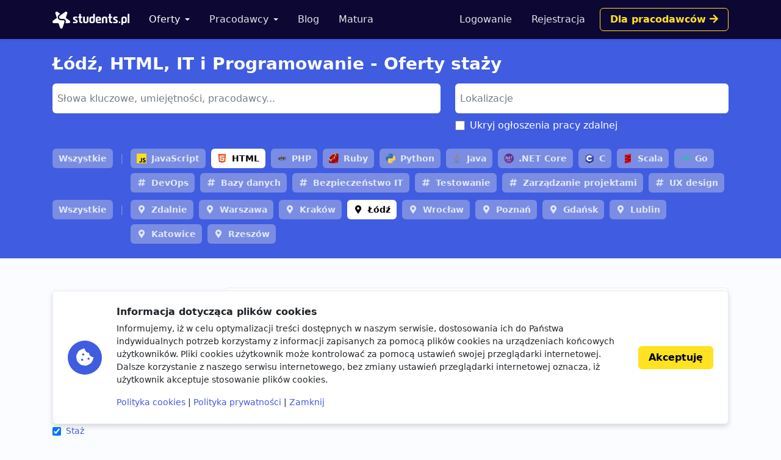

--- FILE ---
content_type: text/html; charset=utf-8
request_url: https://www.google.com/recaptcha/api2/aframe
body_size: 266
content:
<!DOCTYPE HTML><html><head><meta http-equiv="content-type" content="text/html; charset=UTF-8"></head><body><script nonce="Hb7uC3MMAZT2llCa0Nltvw">/** Anti-fraud and anti-abuse applications only. See google.com/recaptcha */ try{var clients={'sodar':'https://pagead2.googlesyndication.com/pagead/sodar?'};window.addEventListener("message",function(a){try{if(a.source===window.parent){var b=JSON.parse(a.data);var c=clients[b['id']];if(c){var d=document.createElement('img');d.src=c+b['params']+'&rc='+(localStorage.getItem("rc::a")?sessionStorage.getItem("rc::b"):"");window.document.body.appendChild(d);sessionStorage.setItem("rc::e",parseInt(sessionStorage.getItem("rc::e")||0)+1);localStorage.setItem("rc::h",'1765803083213');}}}catch(b){}});window.parent.postMessage("_grecaptcha_ready", "*");}catch(b){}</script></body></html>

--- FILE ---
content_type: image/svg+xml
request_url: https://storage.googleapis.com/students-prod-static/92ff2444fbe0399c22fd7807e59e210fb6eb4239/img/tags/skill/python.svg
body_size: -12
content:
<svg width="256" height="255" viewBox="0 0 256 255" xmlns="http://www.w3.org/2000/svg" preserveAspectRatio="xMidYMid"><defs><linearGradient x1="12.959%" y1="12.039%" x2="79.639%" y2="78.201%" id="a"><stop stop-color="#387EB8" offset="0%"/><stop stop-color="#366994" offset="100%"/></linearGradient><linearGradient x1="19.128%" y1="20.579%" x2="90.742%" y2="88.429%" id="b"><stop stop-color="#FFE052" offset="0%"/><stop stop-color="#FFC331" offset="100%"/></linearGradient></defs><path d="M126.916.072c-64.832 0-60.784 28.115-60.784 28.115l.072 29.128h61.868v8.745H41.631S.145 61.355.145 126.77c0 65.417 36.21 63.097 36.21 63.097h21.61v-30.356s-1.165-36.21 35.632-36.21h61.362s34.475.557 34.475-33.319V33.97S194.67.072 126.916.072zM92.802 19.66a11.12 11.12 0 0 1 11.13 11.13 11.12 11.12 0 0 1-11.13 11.13 11.12 11.12 0 0 1-11.13-11.13 11.12 11.12 0 0 1 11.13-11.13z" fill="url(#a)"/><path d="M128.757 254.126c64.832 0 60.784-28.115 60.784-28.115l-.072-29.127H127.6v-8.745h86.441s41.486 4.705 41.486-60.712c0-65.416-36.21-63.096-36.21-63.096h-21.61v30.355s1.165 36.21-35.632 36.21h-61.362s-34.475-.557-34.475 33.32v56.013s-5.235 33.897 62.518 33.897zm34.114-19.586a11.12 11.12 0 0 1-11.13-11.13 11.12 11.12 0 0 1 11.13-11.131 11.12 11.12 0 0 1 11.13 11.13 11.12 11.12 0 0 1-11.13 11.13z" fill="url(#b)"/></svg>

--- FILE ---
content_type: image/svg+xml
request_url: https://storage.googleapis.com/students-prod-static/92ff2444fbe0399c22fd7807e59e210fb6eb4239/img/tags/skill/scala.svg
body_size: -152
content:
<svg width="256" height="416" viewBox="0 0 256 416" xmlns="http://www.w3.org/2000/svg" preserveAspectRatio="xMidYMid"><defs><linearGradient x1="0%" y1="50%" x2="100%" y2="50%" id="a"><stop stop-color="#4F4F4F" offset="0%"/><stop offset="100%"/></linearGradient><linearGradient x1="0%" y1="50%" x2="100%" y2="50%" id="b"><stop stop-color="#C40000" offset="0%"/><stop stop-color="red" offset="100%"/></linearGradient></defs><path d="M0 288v-32c0-5.394 116.377-14.428 192.2-32 36.628 8.49 63.8 18.969 63.8 32v32c0 13.024-27.172 23.51-63.8 32C116.376 302.425 0 293.39 0 288" fill="url(#a)" transform="matrix(1 0 0 -1 0 544)"/><path d="M0 160v-32c0-5.394 116.377-14.428 192.2-32 36.628 8.49 63.8 18.969 63.8 32v32c0 13.024-27.172 23.51-63.8 32C116.376 174.425 0 165.39 0 160" fill="url(#a)" transform="matrix(1 0 0 -1 0 288)"/><path d="M0 224v-96c0 8 256 24 256 64v96c0-40-256-56-256-64" fill="url(#b)" transform="matrix(1 0 0 -1 0 416)"/><path d="M0 96V0c0 8 256 24 256 64v96c0-40-256-56-256-64" fill="url(#b)" transform="matrix(1 0 0 -1 0 160)"/><path d="M0 352v-96c0 8 256 24 256 64v96c0-40-256-56-256-64" fill="url(#b)" transform="matrix(1 0 0 -1 0 672)"/></svg>

--- FILE ---
content_type: image/svg+xml
request_url: https://storage.googleapis.com/students-prod-static/92ff2444fbe0399c22fd7807e59e210fb6eb4239/img/tags/skill/c.svg
body_size: -92
content:
<svg xmlns="http://www.w3.org/2000/svg" viewBox="0 0 109.19 122.88" style="enable-background:new 0 0 109.19 122.88" xml:space="preserve"><path d="M107.81 92.16c.86-1.48 1.39-3.16 1.39-4.66V35.38c0-1.5-.53-3.17-1.39-4.66L54.6 61.44l53.21 30.72z" style="fill-rule:evenodd;clip-rule:evenodd;fill:#3949ab"/><path d="m59.33 121.75 45.14-26.06c1.3-.75 2.48-2.05 3.34-3.53L54.6 61.44 1.39 92.16c.86 1.48 2.04 2.78 3.34 3.53l45.14 26.06c2.6 1.5 6.85 1.5 9.46 0z" style="fill-rule:evenodd;clip-rule:evenodd;fill:#283593"/><path d="M107.81 30.72c-.86-1.48-2.04-2.78-3.34-3.53L59.33 1.13c-2.6-1.5-6.86-1.5-9.46 0L4.73 27.19C2.13 28.69 0 32.38 0 35.38V87.5c0 1.5.53 3.17 1.39 4.66L54.6 61.44l53.21-30.72z" style="fill-rule:evenodd;clip-rule:evenodd;fill:#5c6bc0"/><path d="M54.6 97.84c-20.07 0-36.4-16.33-36.4-36.4s16.33-36.4 36.4-36.4c12.95 0 25.03 6.97 31.52 18.19l-15.75 9.12c-3.25-5.62-9.29-9.1-15.77-9.1-10.04 0-18.2 8.16-18.2 18.2 0 10.03 8.16 18.2 18.2 18.2 6.48 0 12.52-3.49 15.77-9.1l15.75 9.12c-6.49 11.2-18.57 18.17-31.52 18.17z" style="fill-rule:evenodd;clip-rule:evenodd;fill:#fff"/></svg>

--- FILE ---
content_type: image/svg+xml
request_url: https://storage.googleapis.com/students-prod-static/92ff2444fbe0399c22fd7807e59e210fb6eb4239/img/tags/skill/go.svg
body_size: 533
content:
<svg xmlns="http://www.w3.org/2000/svg" xml:space="preserve" width="1440" height="544" viewBox="0 0 1440 544"><defs><clipPath clipPathUnits="userSpaceOnUse" id="a"><path d="M0 408h1080V0H0z"/></clipPath></defs><g clip-path="url(#a)" transform="matrix(1.33333 0 0 -1.33333 0 544)"><path d="M0 0h-186.273a6.2 6.2 0 0 1-4.81-2.288l-11.923-14.656c-.888-1.091-.112-2.723 1.295-2.723h190.63c1.68 0 3.246.848 4.164 2.254l8.933 13.69C3.061-2.122 1.912 0 0 0" style="fill:#2dbcaf;fill-opacity:1;fill-rule:nonzero;stroke:none" transform="translate(285.055 300.334)"/><path d="M0 0h-235.958c-2.395 0-4.662-.84-6.172-2.288l-11.572-14.768c-1.138-1.09-1.87-2.611-.066-2.611H-7.626c2.155 0 4.164.849 5.341 2.255l4.871 13.69C3.927-2.121 2.453 0 0 0" style="fill:#2dbcaf;fill-opacity:1;fill-rule:nonzero;stroke:none" transform="translate(258.164 252.667)"/><path d="M0 0h-107.486c-1.178 0-2.292-.84-3.035-2.288l-7.52-14.655c-.56-1.091-.07-2.724.817-2.724H-3.989c1.059 0 4.047.849 4.626 2.255l.559 12.066c.038.825.186 1.637.294 2.455C1.675-1.473 1.005 0 0 0" style="fill:#2dbcaf;fill-opacity:1;fill-rule:nonzero;stroke:none" transform="translate(248.112 204)"/><path d="M0 0c-26.562-16.666-59.219-24.132-89.173-14.861-110.872 37.694-57.088 205.192 64.462 195.361C65.569 168.636 78.622 57.499 0 0m154.782 121.333c-.919 14.325-10.467 109.072-116.442 144.868-44.171 14.921-91.977 13.667-136.507-.142-121.362-37.636-150.818-147.662-150.818-147.662h-162c-7.268-1.014-15.059 1.436-20.667-11l-25.777-57.795c-.678-1.468-1.062-3.072-.986-4.687.129-2.686 1.457-6.073 7.097-6.851 9.666-1.334 105-.334 105-.334s-33-58.333-91.667-55c-58.667 3.334-74.333 50.334-74.333 50.334s-26.667 54 18.666 108.666c44.178 48.567 90.381 41.068 98.435 39.298.856-.188 1.709-.364 2.57-.532 6.05-1.178 31.279-7.365 47.68-30.943 2.514-3.032 6.534-4.368 10.089-3.438l94.42 25.885c3.031.839 2.478 3.902 1.289 6.526-10.195 22.517-57.557 112.566-175.209 102.64 0 0-143.666-3.666-204.333-158.166 0 0-38.667-103.501 30.333-178.834 64.883-68.978 131.254-60.576 153.557-60.285 5.218.068 10.422.495 15.581 1.277 31.618 4.794 119.289 25.661 167.815 123.415 5.38-33.074 98.047-172.407 259.393-110.101C161.56-45.834 155.606 92.833 154.782 121.333" style="fill:#2dbcaf;fill-opacity:1;fill-rule:nonzero;stroke:none" transform="translate(917.378 119.834)"/></g></svg>

--- FILE ---
content_type: image/svg+xml
request_url: https://storage.googleapis.com/students-prod-static/92ff2444fbe0399c22fd7807e59e210fb6eb4239/img/tags/skill/dot-net.svg
body_size: 241
content:
<svg xmlns="http://www.w3.org/2000/svg" viewBox="0 0 64 64"><circle cx="32" cy="32" r="32" style="fill:#5c2d91"/><path d="M9.82 9A32 32 0 1 0 55 54.18z" style="opacity:.1;fill:#fff"/><path d="M7.4 37.25a1.35 1.35 0 0 1-1-.42 1.38 1.38 0 0 1-.41-1 1.4 1.4 0 0 1 .41-1 1.34 1.34 0 0 1 1-.43 1.37 1.37 0 0 1 1 .43 1.39 1.39 0 0 1 .42 1 1.37 1.37 0 0 1-.42 1 1.38 1.38 0 0 1-1 .42zM27.27 37h-2.62l-9.37-14.54a6 6 0 0 1-.58-1.14h-.08a18.72 18.72 0 0 1 .1 2.5V37h-2.13V18.77h2.77l9.12 14.28q.57.89.74 1.22h.05a19.28 19.28 0 0 1-.13-2.68V18.77h2.13zm14.42 0H32V18.77h9.24v1.93h-7.06v6.06h6.58v1.92h-6.58V35h7.52zM56 20.7h-5.3V37h-2.13V20.7h-5.24v-1.93H56z" style="fill:#fff"/><path d="M26.12 49.4a4.93 4.93 0 0 1-2.32.49 3.74 3.74 0 0 1-2.87-1.15 4.26 4.26 0 0 1-1.08-3 4.46 4.46 0 0 1 1.21-3.26 4.12 4.12 0 0 1 3.08-1.24 4.93 4.93 0 0 1 2 .35v1a4 4 0 0 0-2-.5 3.06 3.06 0 0 0-2.35 1 3.64 3.64 0 0 0-.9 2.58 3.47 3.47 0 0 0 .84 2.45 2.86 2.86 0 0 0 2.21.91 4.14 4.14 0 0 0 2.19-.56zm4.09.49a2.78 2.78 0 0 1-2.13-.89 3.11 3.11 0 0 1-.79-2.23 3.24 3.24 0 0 1 .83-2.36 3 3 0 0 1 2.23-.85 2.69 2.69 0 0 1 2.09.83 3.28 3.28 0 0 1 .75 2.29 3.22 3.22 0 0 1-.81 2.3 2.84 2.84 0 0 1-2.17.91zm.07-5.47a1.83 1.83 0 0 0-1.46.63 2.59 2.59 0 0 0-.54 1.74 2.45 2.45 0 0 0 .54 1.68 1.85 1.85 0 0 0 1.46.62 1.76 1.76 0 0 0 1.43-.6 2.62 2.62 0 0 0 .5-1.72 2.66 2.66 0 0 0-.5-1.73 1.75 1.75 0 0 0-1.43-.62zm7.58.3a1.18 1.18 0 0 0-.73-.19 1.23 1.23 0 0 0-1 .58 2.68 2.68 0 0 0-.41 1.58v3.06h-1v-6h1V45a2.1 2.1 0 0 1 .63-1 1.43 1.43 0 0 1 .94-.35 1.57 1.57 0 0 1 .57.08zM43.72 47h-4.23a2.24 2.24 0 0 0 .51 1.54 1.86 1.86 0 0 0 1.42.54 3 3 0 0 0 1.86-.67v.9a3.48 3.48 0 0 1-2.09.57 2.54 2.54 0 0 1-2-.82 3.35 3.35 0 0 1-.73-2.3 3.28 3.28 0 0 1 .79-2.28 2.55 2.55 0 0 1 2-.88 2.26 2.26 0 0 1 1.82.76 3.18 3.18 0 0 1 .64 2.12zm-1-.81a2 2 0 0 0-.4-1.29 1.37 1.37 0 0 0-1.1-.46 1.55 1.55 0 0 0-1.15.49 2.21 2.21 0 0 0-.59 1.27z" style="fill:#f2f2f2"/></svg>

--- FILE ---
content_type: image/svg+xml
request_url: https://storage.googleapis.com/students-prod-static/92ff2444fbe0399c22fd7807e59e210fb6eb4239/img/tags/skill/ruby.svg
body_size: 1358
content:
<svg width="256" height="255" viewBox="0 0 256 255" xmlns="http://www.w3.org/2000/svg" preserveAspectRatio="xMidYMid"><defs><linearGradient x1="84.75%" y1="111.399%" x2="58.254%" y2="64.584%" id="a"><stop stop-color="#FB7655" offset="0%"/><stop stop-color="#FB7655" offset="0%"/><stop stop-color="#E42B1E" offset="41%"/><stop stop-color="#900" offset="99%"/><stop stop-color="#900" offset="100%"/></linearGradient><linearGradient x1="116.651%" y1="60.89%" x2="1.746%" y2="19.288%" id="b"><stop stop-color="#871101" offset="0%"/><stop stop-color="#871101" offset="0%"/><stop stop-color="#911209" offset="99%"/><stop stop-color="#911209" offset="100%"/></linearGradient><linearGradient x1="75.774%" y1="219.327%" x2="38.978%" y2="7.829%" id="c"><stop stop-color="#871101" offset="0%"/><stop stop-color="#871101" offset="0%"/><stop stop-color="#911209" offset="99%"/><stop stop-color="#911209" offset="100%"/></linearGradient><linearGradient x1="50.012%" y1="7.234%" x2="66.483%" y2="79.135%" id="d"><stop stop-color="#FFF" offset="0%"/><stop stop-color="#FFF" offset="0%"/><stop stop-color="#E57252" offset="23%"/><stop stop-color="#DE3B20" offset="46%"/><stop stop-color="#A60003" offset="99%"/><stop stop-color="#A60003" offset="100%"/></linearGradient><linearGradient x1="46.174%" y1="16.348%" x2="49.932%" y2="83.047%" id="e"><stop stop-color="#FFF" offset="0%"/><stop stop-color="#FFF" offset="0%"/><stop stop-color="#E4714E" offset="23%"/><stop stop-color="#BE1A0D" offset="56%"/><stop stop-color="#A80D00" offset="99%"/><stop stop-color="#A80D00" offset="100%"/></linearGradient><linearGradient x1="36.965%" y1="15.594%" x2="49.528%" y2="92.478%" id="f"><stop stop-color="#FFF" offset="0%"/><stop stop-color="#FFF" offset="0%"/><stop stop-color="#E46342" offset="18%"/><stop stop-color="#C82410" offset="40%"/><stop stop-color="#A80D00" offset="99%"/><stop stop-color="#A80D00" offset="100%"/></linearGradient><linearGradient x1="13.609%" y1="58.346%" x2="85.764%" y2="-46.717%" id="g"><stop stop-color="#FFF" offset="0%"/><stop stop-color="#FFF" offset="0%"/><stop stop-color="#C81F11" offset="54%"/><stop stop-color="#BF0905" offset="99%"/><stop stop-color="#BF0905" offset="100%"/></linearGradient><linearGradient x1="27.624%" y1="21.135%" x2="50.745%" y2="79.056%" id="h"><stop stop-color="#FFF" offset="0%"/><stop stop-color="#FFF" offset="0%"/><stop stop-color="#DE4024" offset="31%"/><stop stop-color="#BF190B" offset="99%"/><stop stop-color="#BF190B" offset="100%"/></linearGradient><linearGradient x1="-20.667%" y1="122.282%" x2="104.242%" y2="-6.342%" id="i"><stop stop-color="#BD0012" offset="0%"/><stop stop-color="#BD0012" offset="0%"/><stop stop-color="#FFF" offset="7%"/><stop stop-color="#FFF" offset="17%"/><stop stop-color="#C82F1C" offset="27%"/><stop stop-color="#820C01" offset="33%"/><stop stop-color="#A31601" offset="46%"/><stop stop-color="#B31301" offset="72%"/><stop stop-color="#E82609" offset="99%"/><stop stop-color="#E82609" offset="100%"/></linearGradient><linearGradient x1="58.792%" y1="65.205%" x2="11.964%" y2="50.128%" id="j"><stop stop-color="#8C0C01" offset="0%"/><stop stop-color="#8C0C01" offset="0%"/><stop stop-color="#990C00" offset="54%"/><stop stop-color="#A80D0E" offset="99%"/><stop stop-color="#A80D0E" offset="100%"/></linearGradient><linearGradient x1="79.319%" y1="62.754%" x2="23.088%" y2="17.888%" id="k"><stop stop-color="#7E110B" offset="0%"/><stop stop-color="#7E110B" offset="0%"/><stop stop-color="#9E0C00" offset="99%"/><stop stop-color="#9E0C00" offset="100%"/></linearGradient><linearGradient x1="92.88%" y1="74.122%" x2="59.841%" y2="39.704%" id="l"><stop stop-color="#79130D" offset="0%"/><stop stop-color="#79130D" offset="0%"/><stop stop-color="#9E120B" offset="99%"/><stop stop-color="#9E120B" offset="100%"/></linearGradient><linearGradient x1="56.57%" y1="101.717%" x2="3.105%" y2="11.993%" id="o"><stop stop-color="#8B2114" offset="0%"/><stop stop-color="#8B2114" offset="0%"/><stop stop-color="#9E100A" offset="43%"/><stop stop-color="#B3100C" offset="99%"/><stop stop-color="#B3100C" offset="100%"/></linearGradient><linearGradient x1="30.87%" y1="35.599%" x2="92.471%" y2="100.694%" id="p"><stop stop-color="#B31000" offset="0%"/><stop stop-color="#B31000" offset="0%"/><stop stop-color="#910F08" offset="44%"/><stop stop-color="#791C12" offset="99%"/><stop stop-color="#791C12" offset="100%"/></linearGradient><radialGradient cx="32.001%" cy="40.21%" fx="32.001%" fy="40.21%" r="69.573%" id="m"><stop stop-color="#A80D00" offset="0%"/><stop stop-color="#A80D00" offset="0%"/><stop stop-color="#7E0E08" offset="99%"/><stop stop-color="#7E0E08" offset="100%"/></radialGradient><radialGradient cx="13.549%" cy="40.86%" fx="13.549%" fy="40.86%" r="88.386%" id="n"><stop stop-color="#A30C00" offset="0%"/><stop stop-color="#A30C00" offset="0%"/><stop stop-color="#800E08" offset="99%"/><stop stop-color="#800E08" offset="100%"/></radialGradient></defs><path d="m197.467 167.764-145.52 86.41 188.422-12.787L254.88 51.393l-57.414 116.37z" fill="url(#a)"/><path d="M240.677 241.257 224.482 129.48l-44.113 58.25 60.308 53.528z" fill="url(#b)"/><path d="m240.896 241.257-118.646-9.313-69.674 21.986 188.32-12.673z" fill="url(#c)"/><path d="m52.744 253.955 29.64-97.1L17.16 170.8l35.583 83.154z" fill="url(#d)"/><path d="M180.358 188.05 153.085 81.226l-78.047 73.16 105.32 33.666z" fill="url(#e)"/><path d="m248.693 82.73-73.777-60.256-20.544 66.418 94.321-6.162z" fill="url(#f)"/><path d="M214.191.99 170.8 24.97 143.424.669l70.767.322z" fill="url(#g)"/><path d="m0 203.372 18.177-33.151-14.704-39.494L0 203.372z" fill="url(#h)"/><path d="m2.496 129.48 14.794 41.963 64.283-14.422 73.39-68.207 20.712-65.787L143.063 0 87.618 20.75c-17.469 16.248-51.366 48.396-52.588 49-1.21.618-22.384 40.639-32.534 59.73z" fill="#FFF"/><path d="M54.442 54.094c37.86-37.538 86.667-59.716 105.397-40.818 18.72 18.898-1.132 64.823-38.992 102.349-37.86 37.525-86.062 60.925-104.78 42.027-18.73-18.885.515-66.032 38.375-103.558z" fill="url(#i)"/><path d="m52.744 253.916 29.408-97.409 97.665 31.376c-35.312 33.113-74.587 61.106-127.073 66.033z" fill="url(#j)"/><path d="m155.092 88.622 25.073 99.313c29.498-31.016 55.972-64.36 68.938-105.603l-94.01 6.29z" fill="url(#k)"/><path d="M248.847 82.833c10.035-30.282 12.35-73.725-34.966-81.791l-38.825 21.445 73.791 60.346z" fill="url(#l)"/><path d="M0 202.935c1.39 49.979 37.448 50.724 52.808 51.162l-35.48-82.86L0 202.935z" fill="#9E1209"/><path d="M155.232 88.777c22.667 13.932 68.35 41.912 69.276 42.426 1.44.81 19.695-30.784 23.838-48.64l-93.114 6.214z" fill="url(#m)"/><path d="m82.113 156.507 39.313 75.848c23.246-12.607 41.45-27.967 58.121-44.42l-97.434-31.428z" fill="url(#n)"/><path d="m17.174 171.34-5.57 66.328c10.51 14.357 24.97 15.605 40.136 14.486-10.973-27.311-32.894-81.92-34.566-80.814z" fill="url(#o)"/><path d="m174.826 22.654 78.1 10.96c-4.169-17.662-16.969-29.06-38.787-32.623l-39.313 21.663z" fill="url(#p)"/></svg>

--- FILE ---
content_type: image/svg+xml
request_url: https://storage.googleapis.com/students-prod-static/92ff2444fbe0399c22fd7807e59e210fb6eb4239/img/tags/skill/java.svg
body_size: 329
content:
<svg width="256" height="346" viewBox="0 0 256 346" xmlns="http://www.w3.org/2000/svg" preserveAspectRatio="xMidYMid"><path d="M82.554 267.473s-13.198 7.675 9.393 10.272c27.369 3.122 41.356 2.675 71.517-3.034 0 0 7.93 4.972 19.003 9.279-67.611 28.977-153.019-1.679-99.913-16.517m-8.262-37.814s-14.803 10.958 7.805 13.296c29.236 3.016 52.324 3.263 92.276-4.43 0 0 5.526 5.602 14.215 8.666-81.747 23.904-172.798 1.885-114.296-17.532" fill="#5382A1"/><path d="M143.942 165.515c16.66 19.18-4.377 36.44-4.377 36.44s42.301-21.837 22.874-49.183c-18.144-25.5-32.059-38.172 43.268-81.858 0 0-118.238 29.53-61.765 94.6" fill="#E76F00"/><path d="M233.364 295.442s9.767 8.047-10.757 14.273c-39.026 11.823-162.432 15.393-196.714.471-12.323-5.36 10.787-12.8 18.056-14.362 7.581-1.644 11.914-1.337 11.914-1.337-13.705-9.655-88.583 18.957-38.034 27.15 137.853 22.356 251.292-10.066 215.535-26.195M88.9 190.48s-62.771 14.91-22.228 20.323c17.118 2.292 51.243 1.774 83.03-.89 25.978-2.19 52.063-6.85 52.063-6.85s-9.16 3.923-15.787 8.448c-63.744 16.765-186.886 8.966-151.435-8.183 29.981-14.492 54.358-12.848 54.358-12.848m112.605 62.942c64.8-33.672 34.839-66.03 13.927-61.67-5.126 1.066-7.411 1.99-7.411 1.99s1.903-2.98 5.537-4.27c41.37-14.545 73.187 42.897-13.355 65.647 0 .001 1.003-.895 1.302-1.697" fill="#5382A1"/><path d="M162.439.371s35.887 35.9-34.037 91.101c-56.071 44.282-12.786 69.53-.023 98.377-32.73-29.53-56.75-55.526-40.635-79.72C111.395 74.612 176.918 57.393 162.439.37" fill="#E76F00"/><path d="M95.268 344.665c62.199 3.982 157.712-2.209 159.974-31.64 0 0-4.348 11.158-51.404 20.018-53.088 9.99-118.564 8.824-157.399 2.421.001 0 7.95 6.58 48.83 9.201" fill="#5382A1"/></svg>

--- FILE ---
content_type: image/svg+xml
request_url: https://storage.googleapis.com/students-prod-static/92ff2444fbe0399c22fd7807e59e210fb6eb4239/img/tags/skill/dot-net.svg
body_size: 248
content:
<svg xmlns="http://www.w3.org/2000/svg" viewBox="0 0 64 64"><circle cx="32" cy="32" r="32" style="fill:#5c2d91"/><path d="M9.82 9A32 32 0 1 0 55 54.18z" style="opacity:.1;fill:#fff"/><path d="M7.4 37.25a1.35 1.35 0 0 1-1-.42 1.38 1.38 0 0 1-.41-1 1.4 1.4 0 0 1 .41-1 1.34 1.34 0 0 1 1-.43 1.37 1.37 0 0 1 1 .43 1.39 1.39 0 0 1 .42 1 1.37 1.37 0 0 1-.42 1 1.38 1.38 0 0 1-1 .42zM27.27 37h-2.62l-9.37-14.54a6 6 0 0 1-.58-1.14h-.08a18.72 18.72 0 0 1 .1 2.5V37h-2.13V18.77h2.77l9.12 14.28q.57.89.74 1.22h.05a19.28 19.28 0 0 1-.13-2.68V18.77h2.13zm14.42 0H32V18.77h9.24v1.93h-7.06v6.06h6.58v1.92h-6.58V35h7.52zM56 20.7h-5.3V37h-2.13V20.7h-5.24v-1.93H56z" style="fill:#fff"/><path d="M26.12 49.4a4.93 4.93 0 0 1-2.32.49 3.74 3.74 0 0 1-2.87-1.15 4.26 4.26 0 0 1-1.08-3 4.46 4.46 0 0 1 1.21-3.26 4.12 4.12 0 0 1 3.08-1.24 4.93 4.93 0 0 1 2 .35v1a4 4 0 0 0-2-.5 3.06 3.06 0 0 0-2.35 1 3.64 3.64 0 0 0-.9 2.58 3.47 3.47 0 0 0 .84 2.45 2.86 2.86 0 0 0 2.21.91 4.14 4.14 0 0 0 2.19-.56zm4.09.49a2.78 2.78 0 0 1-2.13-.89 3.11 3.11 0 0 1-.79-2.23 3.24 3.24 0 0 1 .83-2.36 3 3 0 0 1 2.23-.85 2.69 2.69 0 0 1 2.09.83 3.28 3.28 0 0 1 .75 2.29 3.22 3.22 0 0 1-.81 2.3 2.84 2.84 0 0 1-2.17.91zm.07-5.47a1.83 1.83 0 0 0-1.46.63 2.59 2.59 0 0 0-.54 1.74 2.45 2.45 0 0 0 .54 1.68 1.85 1.85 0 0 0 1.46.62 1.76 1.76 0 0 0 1.43-.6 2.62 2.62 0 0 0 .5-1.72 2.66 2.66 0 0 0-.5-1.73 1.75 1.75 0 0 0-1.43-.62zm7.58.3a1.18 1.18 0 0 0-.73-.19 1.23 1.23 0 0 0-1 .58 2.68 2.68 0 0 0-.41 1.58v3.06h-1v-6h1V45a2.1 2.1 0 0 1 .63-1 1.43 1.43 0 0 1 .94-.35 1.57 1.57 0 0 1 .57.08zM43.72 47h-4.23a2.24 2.24 0 0 0 .51 1.54 1.86 1.86 0 0 0 1.42.54 3 3 0 0 0 1.86-.67v.9a3.48 3.48 0 0 1-2.09.57 2.54 2.54 0 0 1-2-.82 3.35 3.35 0 0 1-.73-2.3 3.28 3.28 0 0 1 .79-2.28 2.55 2.55 0 0 1 2-.88 2.26 2.26 0 0 1 1.82.76 3.18 3.18 0 0 1 .64 2.12zm-1-.81a2 2 0 0 0-.4-1.29 1.37 1.37 0 0 0-1.1-.46 1.55 1.55 0 0 0-1.15.49 2.21 2.21 0 0 0-.59 1.27z" style="fill:#f2f2f2"/></svg>

--- FILE ---
content_type: text/javascript
request_url: https://storage.googleapis.com/students-prod-static/92ff2444fbe0399c22fd7807e59e210fb6eb4239/frontend/dist/public.d6925e18e101128d15cd.js
body_size: 88728
content:
/*! For license information please see public.d6925e18e101128d15cd.js.LICENSE.txt */
!function(){var e,t,n={6276:function(e,t,n){function r(e){return r="function"==typeof Symbol&&"symbol"==typeof Symbol.iterator?function(e){return typeof e}:function(e){return e&&"function"==typeof Symbol&&e.constructor===Symbol&&e!==Symbol.prototype?"symbol":typeof e},r(e)}e=n.nmd(e),function(t,n){var o,i,a="style",s="title",l="undefined",c=null,u="--inject-",f=new RegExp("--inject-\\d+","g"),p="LOAD_FAIL",d="SVG_INVALID",h=["src","alt","onload","onerror"],y=n.createElement("a"),m=("undefined"==typeof SVGRect?"undefined":r(SVGRect))!=l,g={useCache:!0,copyAttributes:!0,makeIdsUnique:!0},v={clipPath:["clip-path"],"color-profile":c,cursor:c,filter:c,linearGradient:["fill","stroke"],marker:["marker","marker-end","marker-mid","marker-start"],mask:c,pattern:["fill","stroke"],radialGradient:["fill","stroke"]},b=1;function w(e){return(o=o||new XMLSerializer).serializeToString(e)}function _(e,t){var n,r,o,i,s=u+b++,l=/url\("?#([a-zA-Z][\w:.-]*)"?\)/g,f=e.querySelectorAll("[id]"),p=t?[]:c,d={},h=[],y=!1;if(f.length){for(o=0;o<f.length;o++)(r=f[o].localName)in v&&(d[r]=1);for(r in d)(v[r]||[r]).forEach((function(e){h.indexOf(e)<0&&h.push(e)}));h.length&&h.push(a);var m,g,w,_=e.getElementsByTagName("*"),x=e;for(o=-1;x!=c;){if(x.localName==a)(w=(g=x.textContent)&&g.replace(l,(function(e,t){return p&&(p[t]=1),"url(#"+t+s+")"})))!==g&&(x.textContent=w);else if(x.hasAttributes()){for(i=0;i<h.length;i++)m=h[i],(w=(g=x.getAttribute(m))&&g.replace(l,(function(e,t){return p&&(p[t]=1),"url(#"+t+s+")"})))!==g&&x.setAttribute(m,w);["xlink:href","href"].forEach((function(e){var t=x.getAttribute(e);/^\s*#/.test(t)&&(t=t.trim(),x.setAttribute(e,t+s),p&&(p[t.substring(1)]=1))}))}x=_[++o]}for(o=0;o<f.length;o++)n=f[o],p&&!p[n.id]||(n.id+=s,y=!0)}return y}function x(e,t,r,o){if(t){t.setAttribute("data-inject-url",r);var i=e.parentNode;if(i){o.copyAttributes&&function(e,t){for(var r,o,i,a=e.attributes,l=0;l<a.length;l++)if(o=(r=a[l]).name,-1==h.indexOf(o))if(i=r.value,o==s){var c,u=t.firstElementChild;u&&u.localName.toLowerCase()==s?c=u:(c=n.createElementNS("http://www.w3.org/2000/svg",s),t.insertBefore(c,u)),c.textContent=i}else t.setAttribute(o,i)}(e,t);var a=o.beforeInject,l=a&&a(e,t)||t;i.replaceChild(l,e),e.__svgInject=1,A(e);var c=o.afterInject;c&&c(e,l)}}else C(e,o)}function E(){for(var e={},t=arguments,n=0;n<t.length;n++){var r=t[n];for(var o in r)r.hasOwnProperty(o)&&(e[o]=r[o])}return e}function S(e,t){if(t){var r;try{r=function(e){return(i=i||new DOMParser).parseFromString(e,"text/xml")}(e)}catch(e){return c}return r.getElementsByTagName("parsererror").length?c:r.documentElement}var o=n.createElement("div");return o.innerHTML=e,o.firstElementChild}function A(e){e.removeAttribute("onload")}function O(e){console.error("SVGInject: "+e)}function T(e,t,n){e.__svgInject=2,n.onFail?n.onFail(e,t):O(t)}function C(e,t){A(e),T(e,d,t)}function j(e,t){A(e),T(e,"SVG_NOT_SUPPORTED",t)}function k(e,t){T(e,p,t)}function D(e){e.onload=c,e.onerror=c}function P(e){O("no img element")}var L=function e(o,i){var s=E(g,i),h={};function v(e,t){t=E(s,t);var n=function(n){var o=function(){var e=t.onAllFinish;e&&e(),n&&n()};if(e&&r(e.length)!=l){var i=0,a=e.length;if(0==a)o();else for(var s=function(){++i==a&&o()},c=0;c<a;c++)O(e[c],t,s)}else O(e,t,o)};return("undefined"==typeof Promise?"undefined":r(Promise))==l?n():new Promise(n)}function O(e,t,n){if(e){var o=e.__svgInject;if(o)Array.isArray(o)?o.push(n):n();else{if(D(e),!m)return j(e,t),void n();var i=t.beforeLoad,a=i&&i(e)||e.getAttribute("src");if(!a)return""===a&&k(e,t),void n();var s=[];e.__svgInject=s;var g=function(){n(),s.forEach((function(e){e()}))},v=(N=a,y.href=N,y.href),E=t.useCache,A=t.makeIdsUnique,O=function(e){E&&(h[v].forEach((function(t){t(e)})),h[v]=e)};if(E){var T,L=function(n){if(n===p)k(e,t);else if(n===d)C(e,t);else{var r,o=n[0],i=n[1],a=n[2];A&&(o===c?(o=_(r=S(i,!1),!1),n[0]=o,n[2]=o&&w(r)):o&&(i=function(e){return e.replace(f,u+b++)}(a))),r=r||S(i,!1),x(e,r,v,t)}g()};if(r(T=h[v])!=l)return void(T.isCallbackQueue?T.push(L):L(T));(T=[]).isCallbackQueue=!0,h[v]=T}!function(n,r,o){if(n){var i=new XMLHttpRequest;i.onreadystatechange=function(){if(4==i.readyState){var n=i.status;200==n?function(n,r){var o=n instanceof Document?n.documentElement:S(r,!0),i=t.afterLoad;if(i){var a=i(o,r)||o;if(a){var s="string"==typeof a;r=s?a:w(o),o=s?S(a,!0):a}}if(o instanceof SVGElement){var l=c;if(A&&(l=_(o,!1)),E){var u=l&&w(o);O([l,r,u])}x(e,o,v,t)}else C(e,t),O(d);g()}(i.responseXML,i.responseText.trim()):(n>=400||0==n)&&(k(e,t),O(p),g())}},i.open("GET",n,!0),i.send()}}(v)}}else P();var N}return m&&function(e){var t=n.getElementsByTagName("head")[0];if(t){var r=n.createElement(a);r.type="text/css",r.appendChild(n.createTextNode(e)),t.appendChild(r)}}('img[onload^="'+o+'("]{visibility:hidden;}'),v.setOptions=function(e){s=E(s,e)},v.create=e,v.err=function(e,t){e?2!=e.__svgInject&&(D(e),m?(A(e),k(e,s)):j(e,s),t&&(A(e),e.src=t)):P()},t[o]=v,v}("SVGInject");"object"==r(e)&&"object"==r(e.exports)&&(e.exports=L)}(window,document)},8865:function(e,t,n){"use strict";n.r(t),n.d(t,{afterMain:function(){return x},afterRead:function(){return b},afterWrite:function(){return A},applyStyles:function(){return P},arrow:function(){return Q},auto:function(){return s},basePlacements:function(){return l},beforeMain:function(){return w},beforeRead:function(){return g},beforeWrite:function(){return E},bottom:function(){return o},clippingParents:function(){return f},computeStyles:function(){return ee},createPopper:function(){return je},createPopperBase:function(){return Ce},createPopperLite:function(){return ke},detectOverflow:function(){return ye},end:function(){return u},eventListeners:function(){return ne},flip:function(){return me},hide:function(){return be},left:function(){return a},main:function(){return _},modifierPhases:function(){return O},offset:function(){return we},placements:function(){return m},popper:function(){return d},popperGenerator:function(){return Te},popperOffsets:function(){return _e},preventOverflow:function(){return xe},read:function(){return v},reference:function(){return h},right:function(){return i},start:function(){return c},top:function(){return r},variationPlacements:function(){return y},viewport:function(){return p},write:function(){return S}});var r="top",o="bottom",i="right",a="left",s="auto",l=[r,o,i,a],c="start",u="end",f="clippingParents",p="viewport",d="popper",h="reference",y=l.reduce((function(e,t){return e.concat([t+"-"+c,t+"-"+u])}),[]),m=[].concat(l,[s]).reduce((function(e,t){return e.concat([t,t+"-"+c,t+"-"+u])}),[]),g="beforeRead",v="read",b="afterRead",w="beforeMain",_="main",x="afterMain",E="beforeWrite",S="write",A="afterWrite",O=[g,v,b,w,_,x,E,S,A];function T(e){return e?(e.nodeName||"").toLowerCase():null}function C(e){if(null==e)return window;if("[object Window]"!==e.toString()){var t=e.ownerDocument;return t&&t.defaultView||window}return e}function j(e){return e instanceof C(e).Element||e instanceof Element}function k(e){return e instanceof C(e).HTMLElement||e instanceof HTMLElement}function D(e){return"undefined"!=typeof ShadowRoot&&(e instanceof C(e).ShadowRoot||e instanceof ShadowRoot)}var P={name:"applyStyles",enabled:!0,phase:"write",fn:function(e){var t=e.state;Object.keys(t.elements).forEach((function(e){var n=t.styles[e]||{},r=t.attributes[e]||{},o=t.elements[e];k(o)&&T(o)&&(Object.assign(o.style,n),Object.keys(r).forEach((function(e){var t=r[e];!1===t?o.removeAttribute(e):o.setAttribute(e,!0===t?"":t)})))}))},effect:function(e){var t=e.state,n={popper:{position:t.options.strategy,left:"0",top:"0",margin:"0"},arrow:{position:"absolute"},reference:{}};return Object.assign(t.elements.popper.style,n.popper),t.styles=n,t.elements.arrow&&Object.assign(t.elements.arrow.style,n.arrow),function(){Object.keys(t.elements).forEach((function(e){var r=t.elements[e],o=t.attributes[e]||{},i=Object.keys(t.styles.hasOwnProperty(e)?t.styles[e]:n[e]).reduce((function(e,t){return e[t]="",e}),{});k(r)&&T(r)&&(Object.assign(r.style,i),Object.keys(o).forEach((function(e){r.removeAttribute(e)})))}))}},requires:["computeStyles"]};function L(e){return e.split("-")[0]}var N=Math.max,$=Math.min,I=Math.round;function q(e,t){void 0===t&&(t=!1);var n=e.getBoundingClientRect(),r=1,o=1;if(k(e)&&t){var i=e.offsetHeight,a=e.offsetWidth;a>0&&(r=I(n.width)/a||1),i>0&&(o=I(n.height)/i||1)}return{width:n.width/r,height:n.height/o,top:n.top/o,right:n.right/r,bottom:n.bottom/o,left:n.left/r,x:n.left/r,y:n.top/o}}function M(e){var t=q(e),n=e.offsetWidth,r=e.offsetHeight;return Math.abs(t.width-n)<=1&&(n=t.width),Math.abs(t.height-r)<=1&&(r=t.height),{x:e.offsetLeft,y:e.offsetTop,width:n,height:r}}function R(e,t){var n=t.getRootNode&&t.getRootNode();if(e.contains(t))return!0;if(n&&D(n)){var r=t;do{if(r&&e.isSameNode(r))return!0;r=r.parentNode||r.host}while(r)}return!1}function H(e){return C(e).getComputedStyle(e)}function B(e){return["table","td","th"].indexOf(T(e))>=0}function F(e){return((j(e)?e.ownerDocument:e.document)||window.document).documentElement}function z(e){return"html"===T(e)?e:e.assignedSlot||e.parentNode||(D(e)?e.host:null)||F(e)}function U(e){return k(e)&&"fixed"!==H(e).position?e.offsetParent:null}function W(e){for(var t=C(e),n=U(e);n&&B(n)&&"static"===H(n).position;)n=U(n);return n&&("html"===T(n)||"body"===T(n)&&"static"===H(n).position)?t:n||function(e){var t=-1!==navigator.userAgent.toLowerCase().indexOf("firefox");if(-1!==navigator.userAgent.indexOf("Trident")&&k(e)&&"fixed"===H(e).position)return null;for(var n=z(e);k(n)&&["html","body"].indexOf(T(n))<0;){var r=H(n);if("none"!==r.transform||"none"!==r.perspective||"paint"===r.contain||-1!==["transform","perspective"].indexOf(r.willChange)||t&&"filter"===r.willChange||t&&r.filter&&"none"!==r.filter)return n;n=n.parentNode}return null}(e)||t}function G(e){return["top","bottom"].indexOf(e)>=0?"x":"y"}function V(e,t,n){return N(e,$(t,n))}function K(e){return Object.assign({},{top:0,right:0,bottom:0,left:0},e)}function Y(e,t){return t.reduce((function(t,n){return t[n]=e,t}),{})}var Q={name:"arrow",enabled:!0,phase:"main",fn:function(e){var t,n=e.state,s=e.name,c=e.options,u=n.elements.arrow,f=n.modifiersData.popperOffsets,p=L(n.placement),d=G(p),h=[a,i].indexOf(p)>=0?"height":"width";if(u&&f){var y=function(e,t){return K("number"!=typeof(e="function"==typeof e?e(Object.assign({},t.rects,{placement:t.placement})):e)?e:Y(e,l))}(c.padding,n),m=M(u),g="y"===d?r:a,v="y"===d?o:i,b=n.rects.reference[h]+n.rects.reference[d]-f[d]-n.rects.popper[h],w=f[d]-n.rects.reference[d],_=W(u),x=_?"y"===d?_.clientHeight||0:_.clientWidth||0:0,E=b/2-w/2,S=y[g],A=x-m[h]-y[v],O=x/2-m[h]/2+E,T=V(S,O,A),C=d;n.modifiersData[s]=((t={})[C]=T,t.centerOffset=T-O,t)}},effect:function(e){var t=e.state,n=e.options.element,r=void 0===n?"[data-popper-arrow]":n;null!=r&&("string"!=typeof r||(r=t.elements.popper.querySelector(r)))&&R(t.elements.popper,r)&&(t.elements.arrow=r)},requires:["popperOffsets"],requiresIfExists:["preventOverflow"]};function X(e){return e.split("-")[1]}var Z={top:"auto",right:"auto",bottom:"auto",left:"auto"};function J(e){var t,n=e.popper,s=e.popperRect,l=e.placement,c=e.variation,f=e.offsets,p=e.position,d=e.gpuAcceleration,h=e.adaptive,y=e.roundOffsets,m=e.isFixed,g=!0===y?function(e){var t=e.x,n=e.y,r=window.devicePixelRatio||1;return{x:I(t*r)/r||0,y:I(n*r)/r||0}}(f):"function"==typeof y?y(f):f,v=g.x,b=void 0===v?0:v,w=g.y,_=void 0===w?0:w,x=f.hasOwnProperty("x"),E=f.hasOwnProperty("y"),S=a,A=r,O=window;if(h){var T=W(n),j="clientHeight",k="clientWidth";T===C(n)&&"static"!==H(T=F(n)).position&&"absolute"===p&&(j="scrollHeight",k="scrollWidth"),T=T,(l===r||(l===a||l===i)&&c===u)&&(A=o,_-=(m&&O.visualViewport?O.visualViewport.height:T[j])-s.height,_*=d?1:-1),l!==a&&(l!==r&&l!==o||c!==u)||(S=i,b-=(m&&O.visualViewport?O.visualViewport.width:T[k])-s.width,b*=d?1:-1)}var D,P=Object.assign({position:p},h&&Z);return d?Object.assign({},P,((D={})[A]=E?"0":"",D[S]=x?"0":"",D.transform=(O.devicePixelRatio||1)<=1?"translate("+b+"px, "+_+"px)":"translate3d("+b+"px, "+_+"px, 0)",D)):Object.assign({},P,((t={})[A]=E?_+"px":"",t[S]=x?b+"px":"",t.transform="",t))}var ee={name:"computeStyles",enabled:!0,phase:"beforeWrite",fn:function(e){var t=e.state,n=e.options,r=n.gpuAcceleration,o=void 0===r||r,i=n.adaptive,a=void 0===i||i,s=n.roundOffsets,l=void 0===s||s,c={placement:L(t.placement),variation:X(t.placement),popper:t.elements.popper,popperRect:t.rects.popper,gpuAcceleration:o,isFixed:"fixed"===t.options.strategy};null!=t.modifiersData.popperOffsets&&(t.styles.popper=Object.assign({},t.styles.popper,J(Object.assign({},c,{offsets:t.modifiersData.popperOffsets,position:t.options.strategy,adaptive:a,roundOffsets:l})))),null!=t.modifiersData.arrow&&(t.styles.arrow=Object.assign({},t.styles.arrow,J(Object.assign({},c,{offsets:t.modifiersData.arrow,position:"absolute",adaptive:!1,roundOffsets:l})))),t.attributes.popper=Object.assign({},t.attributes.popper,{"data-popper-placement":t.placement})},data:{}},te={passive:!0},ne={name:"eventListeners",enabled:!0,phase:"write",fn:function(){},effect:function(e){var t=e.state,n=e.instance,r=e.options,o=r.scroll,i=void 0===o||o,a=r.resize,s=void 0===a||a,l=C(t.elements.popper),c=[].concat(t.scrollParents.reference,t.scrollParents.popper);return i&&c.forEach((function(e){e.addEventListener("scroll",n.update,te)})),s&&l.addEventListener("resize",n.update,te),function(){i&&c.forEach((function(e){e.removeEventListener("scroll",n.update,te)})),s&&l.removeEventListener("resize",n.update,te)}},data:{}},re={left:"right",right:"left",bottom:"top",top:"bottom"};function oe(e){return e.replace(/left|right|bottom|top/g,(function(e){return re[e]}))}var ie={start:"end",end:"start"};function ae(e){return e.replace(/start|end/g,(function(e){return ie[e]}))}function se(e){var t=C(e);return{scrollLeft:t.pageXOffset,scrollTop:t.pageYOffset}}function le(e){return q(F(e)).left+se(e).scrollLeft}function ce(e){var t=H(e),n=t.overflow,r=t.overflowX,o=t.overflowY;return/auto|scroll|overlay|hidden/.test(n+o+r)}function ue(e){return["html","body","#document"].indexOf(T(e))>=0?e.ownerDocument.body:k(e)&&ce(e)?e:ue(z(e))}function fe(e,t){var n;void 0===t&&(t=[]);var r=ue(e),o=r===(null==(n=e.ownerDocument)?void 0:n.body),i=C(r),a=o?[i].concat(i.visualViewport||[],ce(r)?r:[]):r,s=t.concat(a);return o?s:s.concat(fe(z(a)))}function pe(e){return Object.assign({},e,{left:e.x,top:e.y,right:e.x+e.width,bottom:e.y+e.height})}function de(e,t){return t===p?pe(function(e){var t=C(e),n=F(e),r=t.visualViewport,o=n.clientWidth,i=n.clientHeight,a=0,s=0;return r&&(o=r.width,i=r.height,/^((?!chrome|android).)*safari/i.test(navigator.userAgent)||(a=r.offsetLeft,s=r.offsetTop)),{width:o,height:i,x:a+le(e),y:s}}(e)):j(t)?function(e){var t=q(e);return t.top=t.top+e.clientTop,t.left=t.left+e.clientLeft,t.bottom=t.top+e.clientHeight,t.right=t.left+e.clientWidth,t.width=e.clientWidth,t.height=e.clientHeight,t.x=t.left,t.y=t.top,t}(t):pe(function(e){var t,n=F(e),r=se(e),o=null==(t=e.ownerDocument)?void 0:t.body,i=N(n.scrollWidth,n.clientWidth,o?o.scrollWidth:0,o?o.clientWidth:0),a=N(n.scrollHeight,n.clientHeight,o?o.scrollHeight:0,o?o.clientHeight:0),s=-r.scrollLeft+le(e),l=-r.scrollTop;return"rtl"===H(o||n).direction&&(s+=N(n.clientWidth,o?o.clientWidth:0)-i),{width:i,height:a,x:s,y:l}}(F(e)))}function he(e){var t,n=e.reference,s=e.element,l=e.placement,f=l?L(l):null,p=l?X(l):null,d=n.x+n.width/2-s.width/2,h=n.y+n.height/2-s.height/2;switch(f){case r:t={x:d,y:n.y-s.height};break;case o:t={x:d,y:n.y+n.height};break;case i:t={x:n.x+n.width,y:h};break;case a:t={x:n.x-s.width,y:h};break;default:t={x:n.x,y:n.y}}var y=f?G(f):null;if(null!=y){var m="y"===y?"height":"width";switch(p){case c:t[y]=t[y]-(n[m]/2-s[m]/2);break;case u:t[y]=t[y]+(n[m]/2-s[m]/2)}}return t}function ye(e,t){void 0===t&&(t={});var n=t,a=n.placement,s=void 0===a?e.placement:a,c=n.boundary,u=void 0===c?f:c,y=n.rootBoundary,m=void 0===y?p:y,g=n.elementContext,v=void 0===g?d:g,b=n.altBoundary,w=void 0!==b&&b,_=n.padding,x=void 0===_?0:_,E=K("number"!=typeof x?x:Y(x,l)),S=v===d?h:d,A=e.rects.popper,O=e.elements[w?S:v],C=function(e,t,n){var r="clippingParents"===t?function(e){var t=fe(z(e)),n=["absolute","fixed"].indexOf(H(e).position)>=0,r=n&&k(e)?W(e):e;return j(r)?t.filter((function(e){return j(e)&&R(e,r)&&"body"!==T(e)&&(!n||"static"!==H(e).position)})):[]}(e):[].concat(t),o=[].concat(r,[n]),i=o[0],a=o.reduce((function(t,n){var r=de(e,n);return t.top=N(r.top,t.top),t.right=$(r.right,t.right),t.bottom=$(r.bottom,t.bottom),t.left=N(r.left,t.left),t}),de(e,i));return a.width=a.right-a.left,a.height=a.bottom-a.top,a.x=a.left,a.y=a.top,a}(j(O)?O:O.contextElement||F(e.elements.popper),u,m),D=q(e.elements.reference),P=he({reference:D,element:A,strategy:"absolute",placement:s}),L=pe(Object.assign({},A,P)),I=v===d?L:D,M={top:C.top-I.top+E.top,bottom:I.bottom-C.bottom+E.bottom,left:C.left-I.left+E.left,right:I.right-C.right+E.right},B=e.modifiersData.offset;if(v===d&&B){var U=B[s];Object.keys(M).forEach((function(e){var t=[i,o].indexOf(e)>=0?1:-1,n=[r,o].indexOf(e)>=0?"y":"x";M[e]+=U[n]*t}))}return M}var me={name:"flip",enabled:!0,phase:"main",fn:function(e){var t=e.state,n=e.options,u=e.name;if(!t.modifiersData[u]._skip){for(var f=n.mainAxis,p=void 0===f||f,d=n.altAxis,h=void 0===d||d,g=n.fallbackPlacements,v=n.padding,b=n.boundary,w=n.rootBoundary,_=n.altBoundary,x=n.flipVariations,E=void 0===x||x,S=n.allowedAutoPlacements,A=t.options.placement,O=L(A),T=g||(O!==A&&E?function(e){if(L(e)===s)return[];var t=oe(e);return[ae(e),t,ae(t)]}(A):[oe(A)]),C=[A].concat(T).reduce((function(e,n){return e.concat(L(n)===s?function(e,t){void 0===t&&(t={});var n=t,r=n.placement,o=n.boundary,i=n.rootBoundary,a=n.padding,s=n.flipVariations,c=n.allowedAutoPlacements,u=void 0===c?m:c,f=X(r),p=f?s?y:y.filter((function(e){return X(e)===f})):l,d=p.filter((function(e){return u.indexOf(e)>=0}));0===d.length&&(d=p);var h=d.reduce((function(t,n){return t[n]=ye(e,{placement:n,boundary:o,rootBoundary:i,padding:a})[L(n)],t}),{});return Object.keys(h).sort((function(e,t){return h[e]-h[t]}))}(t,{placement:n,boundary:b,rootBoundary:w,padding:v,flipVariations:E,allowedAutoPlacements:S}):n)}),[]),j=t.rects.reference,k=t.rects.popper,D=new Map,P=!0,N=C[0],$=0;$<C.length;$++){var I=C[$],q=L(I),M=X(I)===c,R=[r,o].indexOf(q)>=0,H=R?"width":"height",B=ye(t,{placement:I,boundary:b,rootBoundary:w,altBoundary:_,padding:v}),F=R?M?i:a:M?o:r;j[H]>k[H]&&(F=oe(F));var z=oe(F),U=[];if(p&&U.push(B[q]<=0),h&&U.push(B[F]<=0,B[z]<=0),U.every((function(e){return e}))){N=I,P=!1;break}D.set(I,U)}if(P)for(var W=function(e){var t=C.find((function(t){var n=D.get(t);if(n)return n.slice(0,e).every((function(e){return e}))}));if(t)return N=t,"break"},G=E?3:1;G>0&&"break"!==W(G);G--);t.placement!==N&&(t.modifiersData[u]._skip=!0,t.placement=N,t.reset=!0)}},requiresIfExists:["offset"],data:{_skip:!1}};function ge(e,t,n){return void 0===n&&(n={x:0,y:0}),{top:e.top-t.height-n.y,right:e.right-t.width+n.x,bottom:e.bottom-t.height+n.y,left:e.left-t.width-n.x}}function ve(e){return[r,i,o,a].some((function(t){return e[t]>=0}))}var be={name:"hide",enabled:!0,phase:"main",requiresIfExists:["preventOverflow"],fn:function(e){var t=e.state,n=e.name,r=t.rects.reference,o=t.rects.popper,i=t.modifiersData.preventOverflow,a=ye(t,{elementContext:"reference"}),s=ye(t,{altBoundary:!0}),l=ge(a,r),c=ge(s,o,i),u=ve(l),f=ve(c);t.modifiersData[n]={referenceClippingOffsets:l,popperEscapeOffsets:c,isReferenceHidden:u,hasPopperEscaped:f},t.attributes.popper=Object.assign({},t.attributes.popper,{"data-popper-reference-hidden":u,"data-popper-escaped":f})}},we={name:"offset",enabled:!0,phase:"main",requires:["popperOffsets"],fn:function(e){var t=e.state,n=e.options,o=e.name,s=n.offset,l=void 0===s?[0,0]:s,c=m.reduce((function(e,n){return e[n]=function(e,t,n){var o=L(e),s=[a,r].indexOf(o)>=0?-1:1,l="function"==typeof n?n(Object.assign({},t,{placement:e})):n,c=l[0],u=l[1];return c=c||0,u=(u||0)*s,[a,i].indexOf(o)>=0?{x:u,y:c}:{x:c,y:u}}(n,t.rects,l),e}),{}),u=c[t.placement],f=u.x,p=u.y;null!=t.modifiersData.popperOffsets&&(t.modifiersData.popperOffsets.x+=f,t.modifiersData.popperOffsets.y+=p),t.modifiersData[o]=c}},_e={name:"popperOffsets",enabled:!0,phase:"read",fn:function(e){var t=e.state,n=e.name;t.modifiersData[n]=he({reference:t.rects.reference,element:t.rects.popper,strategy:"absolute",placement:t.placement})},data:{}},xe={name:"preventOverflow",enabled:!0,phase:"main",fn:function(e){var t=e.state,n=e.options,s=e.name,l=n.mainAxis,u=void 0===l||l,f=n.altAxis,p=void 0!==f&&f,d=n.boundary,h=n.rootBoundary,y=n.altBoundary,m=n.padding,g=n.tether,v=void 0===g||g,b=n.tetherOffset,w=void 0===b?0:b,_=ye(t,{boundary:d,rootBoundary:h,padding:m,altBoundary:y}),x=L(t.placement),E=X(t.placement),S=!E,A=G(x),O="x"===A?"y":"x",T=t.modifiersData.popperOffsets,C=t.rects.reference,j=t.rects.popper,k="function"==typeof w?w(Object.assign({},t.rects,{placement:t.placement})):w,D="number"==typeof k?{mainAxis:k,altAxis:k}:Object.assign({mainAxis:0,altAxis:0},k),P=t.modifiersData.offset?t.modifiersData.offset[t.placement]:null,I={x:0,y:0};if(T){if(u){var q,R="y"===A?r:a,H="y"===A?o:i,B="y"===A?"height":"width",F=T[A],z=F+_[R],U=F-_[H],K=v?-j[B]/2:0,Y=E===c?C[B]:j[B],Q=E===c?-j[B]:-C[B],Z=t.elements.arrow,J=v&&Z?M(Z):{width:0,height:0},ee=t.modifiersData["arrow#persistent"]?t.modifiersData["arrow#persistent"].padding:{top:0,right:0,bottom:0,left:0},te=ee[R],ne=ee[H],re=V(0,C[B],J[B]),oe=S?C[B]/2-K-re-te-D.mainAxis:Y-re-te-D.mainAxis,ie=S?-C[B]/2+K+re+ne+D.mainAxis:Q+re+ne+D.mainAxis,ae=t.elements.arrow&&W(t.elements.arrow),se=ae?"y"===A?ae.clientTop||0:ae.clientLeft||0:0,le=null!=(q=null==P?void 0:P[A])?q:0,ce=F+ie-le,ue=V(v?$(z,F+oe-le-se):z,F,v?N(U,ce):U);T[A]=ue,I[A]=ue-F}if(p){var fe,pe="x"===A?r:a,de="x"===A?o:i,he=T[O],me="y"===O?"height":"width",ge=he+_[pe],ve=he-_[de],be=-1!==[r,a].indexOf(x),we=null!=(fe=null==P?void 0:P[O])?fe:0,_e=be?ge:he-C[me]-j[me]-we+D.altAxis,xe=be?he+C[me]+j[me]-we-D.altAxis:ve,Ee=v&&be?function(e,t,n){var r=V(e,t,n);return r>n?n:r}(_e,he,xe):V(v?_e:ge,he,v?xe:ve);T[O]=Ee,I[O]=Ee-he}t.modifiersData[s]=I}},requiresIfExists:["offset"]};function Ee(e,t,n){void 0===n&&(n=!1);var r,o,i=k(t),a=k(t)&&function(e){var t=e.getBoundingClientRect(),n=I(t.width)/e.offsetWidth||1,r=I(t.height)/e.offsetHeight||1;return 1!==n||1!==r}(t),s=F(t),l=q(e,a),c={scrollLeft:0,scrollTop:0},u={x:0,y:0};return(i||!i&&!n)&&(("body"!==T(t)||ce(s))&&(c=(r=t)!==C(r)&&k(r)?{scrollLeft:(o=r).scrollLeft,scrollTop:o.scrollTop}:se(r)),k(t)?((u=q(t,!0)).x+=t.clientLeft,u.y+=t.clientTop):s&&(u.x=le(s))),{x:l.left+c.scrollLeft-u.x,y:l.top+c.scrollTop-u.y,width:l.width,height:l.height}}function Se(e){var t=new Map,n=new Set,r=[];function o(e){n.add(e.name),[].concat(e.requires||[],e.requiresIfExists||[]).forEach((function(e){if(!n.has(e)){var r=t.get(e);r&&o(r)}})),r.push(e)}return e.forEach((function(e){t.set(e.name,e)})),e.forEach((function(e){n.has(e.name)||o(e)})),r}var Ae={placement:"bottom",modifiers:[],strategy:"absolute"};function Oe(){for(var e=arguments.length,t=new Array(e),n=0;n<e;n++)t[n]=arguments[n];return!t.some((function(e){return!(e&&"function"==typeof e.getBoundingClientRect)}))}function Te(e){void 0===e&&(e={});var t=e,n=t.defaultModifiers,r=void 0===n?[]:n,o=t.defaultOptions,i=void 0===o?Ae:o;return function(e,t,n){void 0===n&&(n=i);var o,a,s={placement:"bottom",orderedModifiers:[],options:Object.assign({},Ae,i),modifiersData:{},elements:{reference:e,popper:t},attributes:{},styles:{}},l=[],c=!1,u={state:s,setOptions:function(n){var o="function"==typeof n?n(s.options):n;f(),s.options=Object.assign({},i,s.options,o),s.scrollParents={reference:j(e)?fe(e):e.contextElement?fe(e.contextElement):[],popper:fe(t)};var a,c,p=function(e){var t=Se(e);return O.reduce((function(e,n){return e.concat(t.filter((function(e){return e.phase===n})))}),[])}((a=[].concat(r,s.options.modifiers),c=a.reduce((function(e,t){var n=e[t.name];return e[t.name]=n?Object.assign({},n,t,{options:Object.assign({},n.options,t.options),data:Object.assign({},n.data,t.data)}):t,e}),{}),Object.keys(c).map((function(e){return c[e]}))));return s.orderedModifiers=p.filter((function(e){return e.enabled})),s.orderedModifiers.forEach((function(e){var t=e.name,n=e.options,r=void 0===n?{}:n,o=e.effect;if("function"==typeof o){var i=o({state:s,name:t,instance:u,options:r});l.push(i||function(){})}})),u.update()},forceUpdate:function(){if(!c){var e=s.elements,t=e.reference,n=e.popper;if(Oe(t,n)){s.rects={reference:Ee(t,W(n),"fixed"===s.options.strategy),popper:M(n)},s.reset=!1,s.placement=s.options.placement,s.orderedModifiers.forEach((function(e){return s.modifiersData[e.name]=Object.assign({},e.data)}));for(var r=0;r<s.orderedModifiers.length;r++)if(!0!==s.reset){var o=s.orderedModifiers[r],i=o.fn,a=o.options,l=void 0===a?{}:a,f=o.name;"function"==typeof i&&(s=i({state:s,options:l,name:f,instance:u})||s)}else s.reset=!1,r=-1}}},update:(o=function(){return new Promise((function(e){u.forceUpdate(),e(s)}))},function(){return a||(a=new Promise((function(e){Promise.resolve().then((function(){a=void 0,e(o())}))}))),a}),destroy:function(){f(),c=!0}};if(!Oe(e,t))return u;function f(){l.forEach((function(e){return e()})),l=[]}return u.setOptions(n).then((function(e){!c&&n.onFirstUpdate&&n.onFirstUpdate(e)})),u}}var Ce=Te(),je=Te({defaultModifiers:[ne,_e,ee,P,we,me,xe,Q,be]}),ke=Te({defaultModifiers:[ne,_e,ee,P]})},5356:function(e,t,n){var r,o,i,a;function s(e,t){if(!(e instanceof t))throw new TypeError("Cannot call a class as a function")}function l(e,t){for(var n=0;n<t.length;n++){var r=t[n];r.enumerable=r.enumerable||!1,r.configurable=!0,"value"in r&&(r.writable=!0),Object.defineProperty(e,r.key,r)}}function c(e,t){return c=Object.setPrototypeOf||function(e,t){return e.__proto__=t,e},c(e,t)}function u(e,t){if(t&&("object"===p(t)||"function"==typeof t))return t;if(void 0!==t)throw new TypeError("Derived constructors may only return object or undefined");return function(e){if(void 0===e)throw new ReferenceError("this hasn't been initialised - super() hasn't been called");return e}(e)}function f(e){return f=Object.setPrototypeOf?Object.getPrototypeOf:function(e){return e.__proto__||Object.getPrototypeOf(e)},f(e)}function p(e){return p="function"==typeof Symbol&&"symbol"==typeof Symbol.iterator?function(e){return typeof e}:function(e){return e&&"function"==typeof Symbol&&e.constructor===Symbol&&e!==Symbol.prototype?"symbol":typeof e},p(e)}a=function(e,t){"use strict";var n,r,o=function(e){return e&&"object"===p(e)&&"default"in e?e:{default:e}},i=o(e),a=o(t),d=function(e){var t=function(e){var t=e.getAttribute("data-bs-target");if(!t||"#"===t){var n=e.getAttribute("href");if(!n||!n.includes("#")&&!n.startsWith("."))return null;n.includes("#")&&!n.startsWith("#")&&(n="#".concat(n.split("#")[1])),t=n&&"#"!==n?n.trim():null}return t}(e);return t?document.querySelector(t):null},h=function(e){return!e||e.nodeType!==Node.ELEMENT_NODE||!!e.classList.contains("disabled")||(void 0!==e.disabled?e.disabled:e.hasAttribute("disabled")&&"false"!==e.getAttribute("disabled"))},y=[],m=".".concat("bs.alert"),g="close".concat(m),v="closed".concat(m),b=function(e){!function(e,t){if("function"!=typeof t&&null!==t)throw new TypeError("Super expression must either be null or a function");e.prototype=Object.create(t&&t.prototype,{constructor:{value:e,writable:!0,configurable:!0}}),t&&c(e,t)}(d,e);var t,n,r,o,a,p=(o=d,a=function(){if("undefined"==typeof Reflect||!Reflect.construct)return!1;if(Reflect.construct.sham)return!1;if("function"==typeof Proxy)return!0;try{return Boolean.prototype.valueOf.call(Reflect.construct(Boolean,[],(function(){}))),!0}catch(e){return!1}}(),function(){var e,t=f(o);if(a){var n=f(this).constructor;e=Reflect.construct(t,arguments,n)}else e=t.apply(this,arguments);return u(this,e)});function d(){return s(this,d),p.apply(this,arguments)}return t=d,r=[{key:"NAME",get:function(){return"alert"}},{key:"jQueryInterface",value:function(e){return this.each((function(){var t=d.getOrCreateInstance(this);if("string"==typeof e){if(void 0===t[e]||e.startsWith("_")||"constructor"===e)throw new TypeError('No method named "'.concat(e,'"'));t[e](this)}}))}}],(n=[{key:"close",value:function(){var e=this;if(!i.default.trigger(this._element,g).defaultPrevented){this._element.classList.remove("show");var t=this._element.classList.contains("fade");this._queueCallback((function(){return e._destroyElement()}),this._element,t)}}},{key:"_destroyElement",value:function(){this._element.remove(),i.default.trigger(this._element,v),this.dispose()}}])&&l(t.prototype,n),r&&l(t,r),d}(a.default);return function(e){var t=arguments.length>1&&void 0!==arguments[1]?arguments[1]:"hide",n="click.dismiss".concat(e.EVENT_KEY),r=e.NAME;i.default.on(document,n,'[data-bs-dismiss="'.concat(r,'"]'),(function(n){if(["A","AREA"].includes(this.tagName)&&n.preventDefault(),!h(this)){var o=d(this)||this.closest(".".concat(r));e.getOrCreateInstance(o)[t]()}}))}(b,"close"),n=b,r=function(){var e,t=(e=window.jQuery)&&!document.body.hasAttribute("data-bs-no-jquery")?e:null;if(t){var r=n.NAME,o=t.fn[r];t.fn[r]=n.jQueryInterface,t.fn[r].Constructor=n,t.fn[r].noConflict=function(){return t.fn[r]=o,n.jQueryInterface}}},"loading"===document.readyState?(y.length||document.addEventListener("DOMContentLoaded",(function(){y.forEach((function(e){return e()}))})),y.push(r)):r(),b},"object"===p(t)?e.exports=a(n(525),n(2600)):(o=[n(525),n(2600)],void 0===(i="function"==typeof(r=a)?r.apply(t,o):r)||(e.exports=i))},2600:function(e,t,n){var r,o,i,a;function s(e,t){for(var n=0;n<t.length;n++){var r=t[n];r.enumerable=r.enumerable||!1,r.configurable=!0,"value"in r&&(r.writable=!0),Object.defineProperty(e,r.key,r)}}function l(e){return l="function"==typeof Symbol&&"symbol"==typeof Symbol.iterator?function(e){return typeof e}:function(e){return e&&"function"==typeof Symbol&&e.constructor===Symbol&&e!==Symbol.prototype?"symbol":typeof e},l(e)}a=function(e,t){"use strict";var n=function(e){return e&&"object"===l(e)&&"default"in e?e:{default:e}},r=n(e),o=n(t),i="transitionend",a=function(e){if(!e)return 0;var t=window.getComputedStyle(e),n=t.transitionDuration,r=t.transitionDelay,o=Number.parseFloat(n),i=Number.parseFloat(r);return o||i?(n=n.split(",")[0],r=r.split(",")[0],1e3*(Number.parseFloat(n)+Number.parseFloat(r))):0},c=function(e){e.dispatchEvent(new Event(i))},u=function(e){return function(e){return!(!e||"object"!==l(e))&&(void 0!==e.jquery&&(e=e[0]),void 0!==e.nodeType)}(e)?e.jquery?e[0]:e:"string"==typeof e&&e.length>0?document.querySelector(e):null},f=function(e){"function"==typeof e&&e()},p=function(e,t){var n=!(arguments.length>2&&void 0!==arguments[2])||arguments[2];if(n){var r=5,o=a(t)+r,s=!1,l=function n(r){r.target===t&&(s=!0,t.removeEventListener(i,n),f(e))};t.addEventListener(i,l),setTimeout((function(){s||c(t)}),o)}else f(e)},d=function(){function e(t){!function(e,t){if(!(e instanceof t))throw new TypeError("Cannot call a class as a function")}(this,e),(t=u(t))&&(this._element=t,r.default.set(this._element,this.constructor.DATA_KEY,this))}var t,n,i;return t=e,n=[{key:"dispose",value:function(){var e=this;r.default.remove(this._element,this.constructor.DATA_KEY),o.default.off(this._element,this.constructor.EVENT_KEY),Object.getOwnPropertyNames(this).forEach((function(t){e[t]=null}))}},{key:"_queueCallback",value:function(e,t){var n=!(arguments.length>2&&void 0!==arguments[2])||arguments[2];p(e,t,n)}}],i=[{key:"getInstance",value:function(e){return r.default.get(u(e),this.DATA_KEY)}},{key:"getOrCreateInstance",value:function(e){var t=arguments.length>1&&void 0!==arguments[1]?arguments[1]:{};return this.getInstance(e)||new this(e,"object"===l(t)?t:null)}},{key:"VERSION",get:function(){return"5.1.3"}},{key:"NAME",get:function(){throw new Error('You have to implement the static method "NAME", for each component!')}},{key:"DATA_KEY",get:function(){return"bs.".concat(this.NAME)}},{key:"EVENT_KEY",get:function(){return".".concat(this.DATA_KEY)}}],n&&s(t.prototype,n),i&&s(t,i),e}();return d},"object"===l(t)?e.exports=a(n(7476),n(525)):(o=[n(7476),n(525)],void 0===(i="function"==typeof(r=a)?r.apply(t,o):r)||(e.exports=i))},7027:function(e,t,n){var r,o,i,a;function s(e,t){var n=Object.keys(e);if(Object.getOwnPropertySymbols){var r=Object.getOwnPropertySymbols(e);t&&(r=r.filter((function(t){return Object.getOwnPropertyDescriptor(e,t).enumerable}))),n.push.apply(n,r)}return n}function l(e){for(var t=1;t<arguments.length;t++){var n=null!=arguments[t]?arguments[t]:{};t%2?s(Object(n),!0).forEach((function(t){c(e,t,n[t])})):Object.getOwnPropertyDescriptors?Object.defineProperties(e,Object.getOwnPropertyDescriptors(n)):s(Object(n)).forEach((function(t){Object.defineProperty(e,t,Object.getOwnPropertyDescriptor(n,t))}))}return e}function c(e,t,n){return t in e?Object.defineProperty(e,t,{value:n,enumerable:!0,configurable:!0,writable:!0}):e[t]=n,e}function u(e,t){for(var n=0;n<t.length;n++){var r=t[n];r.enumerable=r.enumerable||!1,r.configurable=!0,"value"in r&&(r.writable=!0),Object.defineProperty(e,r.key,r)}}function f(e,t){return f=Object.setPrototypeOf||function(e,t){return e.__proto__=t,e},f(e,t)}function p(e,t){if(t&&("object"===h(t)||"function"==typeof t))return t;if(void 0!==t)throw new TypeError("Derived constructors may only return object or undefined");return function(e){if(void 0===e)throw new ReferenceError("this hasn't been initialised - super() hasn't been called");return e}(e)}function d(e){return d=Object.setPrototypeOf?Object.getPrototypeOf:function(e){return e.__proto__||Object.getPrototypeOf(e)},d(e)}function h(e){return h="function"==typeof Symbol&&"symbol"==typeof Symbol.iterator?function(e){return typeof e}:function(e){return e&&"function"==typeof Symbol&&e.constructor===Symbol&&e!==Symbol.prototype?"symbol":typeof e},h(e)}a=function(e,t,n,r,o){"use strict";var i,a,s=function(e){return e&&"object"===h(e)&&"default"in e?e:{default:e}},c=s(e),y=s(t),m=s(n),g=s(r),v=s(o),b=function(e){var t=e.getAttribute("data-bs-target");if(!t||"#"===t){var n=e.getAttribute("href");if(!n||!n.includes("#")&&!n.startsWith("."))return null;n.includes("#")&&!n.startsWith("#")&&(n="#".concat(n.split("#")[1])),t=n&&"#"!==n?n.trim():null}return t},w=function(e){var t=b(e);return t&&document.querySelector(t)?t:null},_=function(e){var t=b(e);return t?document.querySelector(t):null},x=function(e){return!(!e||"object"!==h(e))&&(void 0!==e.jquery&&(e=e[0]),void 0!==e.nodeType)},E=[],S="collapse",A="bs.collapse",O=".".concat(A),T={toggle:!0,parent:null},C={toggle:"boolean",parent:"(null|element)"},j="show".concat(O),k="shown".concat(O),D="hide".concat(O),P="hidden".concat(O),L="click".concat(O).concat(".data-api"),N="show",$="collapse",I="collapsing",q="collapsed",M=":scope .".concat($," .").concat($),R='[data-bs-toggle="collapse"]',H=function(e){!function(e,t){if("function"!=typeof t&&null!==t)throw new TypeError("Super expression must either be null or a function");e.prototype=Object.create(t&&t.prototype,{constructor:{value:e,writable:!0,configurable:!0}}),t&&f(e,t)}(s,e);var t,n,r,o,i,a=(o=s,i=function(){if("undefined"==typeof Reflect||!Reflect.construct)return!1;if(Reflect.construct.sham)return!1;if("function"==typeof Proxy)return!0;try{return Boolean.prototype.valueOf.call(Reflect.construct(Boolean,[],(function(){}))),!0}catch(e){return!1}}(),function(){var e,t=d(o);if(i){var n=d(this).constructor;e=Reflect.construct(t,arguments,n)}else e=t.apply(this,arguments);return p(this,e)});function s(e,t){var n;!function(e,t){if(!(e instanceof t))throw new TypeError("Cannot call a class as a function")}(this,s),(n=a.call(this,e))._isTransitioning=!1,n._config=n._getConfig(t),n._triggerArray=[];for(var r=g.default.find(R),o=0,i=r.length;o<i;o++){var l=r[o],c=w(l),u=g.default.find(c).filter((function(e){return e===n._element}));null!==c&&u.length&&(n._selector=c,n._triggerArray.push(l))}return n._initializeChildren(),n._config.parent||n._addAriaAndCollapsedClass(n._triggerArray,n._isShown()),n._config.toggle&&n.toggle(),n}return t=s,n=[{key:"toggle",value:function(){this._isShown()?this.hide():this.show()}},{key:"show",value:function(){var e=this;if(!this._isTransitioning&&!this._isShown()){var t,n=[];if(this._config.parent){var r=g.default.find(M,this._config.parent);n=g.default.find(".collapse.show, .collapse.collapsing",this._config.parent).filter((function(e){return!r.includes(e)}))}var o=g.default.findOne(this._selector);if(n.length){var i=n.find((function(e){return o!==e}));if((t=i?s.getInstance(i):null)&&t._isTransitioning)return}if(!y.default.trigger(this._element,j).defaultPrevented){n.forEach((function(e){o!==e&&s.getOrCreateInstance(e,{toggle:!1}).hide(),t||c.default.set(e,A,null)}));var a=this._getDimension();this._element.classList.remove($),this._element.classList.add(I),this._element.style[a]=0,this._addAriaAndCollapsedClass(this._triggerArray,!0),this._isTransitioning=!0;var l=a[0].toUpperCase()+a.slice(1),u="scroll".concat(l);this._queueCallback((function(){e._isTransitioning=!1,e._element.classList.remove(I),e._element.classList.add($,N),e._element.style[a]="",y.default.trigger(e._element,k)}),this._element,!0),this._element.style[a]="".concat(this._element[u],"px")}}}},{key:"hide",value:function(){var e=this;if(!this._isTransitioning&&this._isShown()&&!y.default.trigger(this._element,D).defaultPrevented){var t=this._getDimension();this._element.style[t]="".concat(this._element.getBoundingClientRect()[t],"px"),this._element.offsetHeight,this._element.classList.add(I),this._element.classList.remove($,N);for(var n=this._triggerArray.length,r=0;r<n;r++){var o=this._triggerArray[r],i=_(o);i&&!this._isShown(i)&&this._addAriaAndCollapsedClass([o],!1)}this._isTransitioning=!0,this._element.style[t]="",this._queueCallback((function(){e._isTransitioning=!1,e._element.classList.remove(I),e._element.classList.add($),y.default.trigger(e._element,P)}),this._element,!0)}}},{key:"_isShown",value:function(){var e=arguments.length>0&&void 0!==arguments[0]?arguments[0]:this._element;return e.classList.contains(N)}},{key:"_getConfig",value:function(e){var t;return(e=l(l(l({},T),m.default.getDataAttributes(this._element)),e)).toggle=Boolean(e.toggle),e.parent=(t=e.parent,x(t)?t.jquery?t[0]:t:"string"==typeof t&&t.length>0?document.querySelector(t):null),function(e,t,n){Object.keys(n).forEach((function(r){var o,i=n[r],a=t[r],s=a&&x(a)?"element":null==(o=a)?"".concat(o):{}.toString.call(o).match(/\s([a-z]+)/i)[1].toLowerCase();if(!new RegExp(i).test(s))throw new TypeError("".concat(e.toUpperCase(),': Option "').concat(r,'" provided type "').concat(s,'" but expected type "').concat(i,'".'))}))}(S,e,C),e}},{key:"_getDimension",value:function(){return this._element.classList.contains("collapse-horizontal")?"width":"height"}},{key:"_initializeChildren",value:function(){var e=this;if(this._config.parent){var t=g.default.find(M,this._config.parent);g.default.find(R,this._config.parent).filter((function(e){return!t.includes(e)})).forEach((function(t){var n=_(t);n&&e._addAriaAndCollapsedClass([t],e._isShown(n))}))}}},{key:"_addAriaAndCollapsedClass",value:function(e,t){e.length&&e.forEach((function(e){t?e.classList.remove(q):e.classList.add(q),e.setAttribute("aria-expanded",t)}))}}],r=[{key:"Default",get:function(){return T}},{key:"NAME",get:function(){return S}},{key:"jQueryInterface",value:function(e){return this.each((function(){var t={};"string"==typeof e&&/show|hide/.test(e)&&(t.toggle=!1);var n=s.getOrCreateInstance(this,t);if("string"==typeof e){if(void 0===n[e])throw new TypeError('No method named "'.concat(e,'"'));n[e]()}}))}}],n&&u(t.prototype,n),r&&u(t,r),s}(v.default);return y.default.on(document,L,R,(function(e){("A"===e.target.tagName||e.delegateTarget&&"A"===e.delegateTarget.tagName)&&e.preventDefault();var t=w(this);g.default.find(t).forEach((function(e){H.getOrCreateInstance(e,{toggle:!1}).toggle()}))})),i=H,a=function(){var e,t=(e=window.jQuery)&&!document.body.hasAttribute("data-bs-no-jquery")?e:null;if(t){var n=i.NAME,r=t.fn[n];t.fn[n]=i.jQueryInterface,t.fn[n].Constructor=i,t.fn[n].noConflict=function(){return t.fn[n]=r,i.jQueryInterface}}},"loading"===document.readyState?(E.length||document.addEventListener("DOMContentLoaded",(function(){E.forEach((function(e){return e()}))})),E.push(a)):a(),H},"object"===h(t)?e.exports=a(n(7476),n(525),n(7636),n(8583),n(2600)):(o=[n(7476),n(525),n(7636),n(8583),n(2600)],void 0===(i="function"==typeof(r=a)?r.apply(t,o):r)||(e.exports=i))},7476:function(e,t,n){var r,o,i;function a(e){return a="function"==typeof Symbol&&"symbol"==typeof Symbol.iterator?function(e){return typeof e}:function(e){return e&&"function"==typeof Symbol&&e.constructor===Symbol&&e!==Symbol.prototype?"symbol":typeof e},a(e)}i=function(){"use strict";var e=new Map;return{set:function(t,n,r){e.has(t)||e.set(t,new Map);var o=e.get(t);o.has(n)||0===o.size?o.set(n,r):console.error("Bootstrap doesn't allow more than one instance per element. Bound instance: ".concat(Array.from(o.keys())[0],"."))},get:function(t,n){return e.has(t)&&e.get(t).get(n)||null},remove:function(t,n){if(e.has(t)){var r=e.get(t);r.delete(n),0===r.size&&e.delete(t)}}}},"object"===a(t)?e.exports=i():void 0===(o="function"==typeof(r=i)?r.call(t,n,t,e):r)||(e.exports=o)},525:function(e,t,n){var r,o,i;function a(e,t){return function(e){if(Array.isArray(e))return e}(e)||function(e,t){var n=null==e?null:"undefined"!=typeof Symbol&&e[Symbol.iterator]||e["@@iterator"];if(null!=n){var r,o,i=[],a=!0,s=!1;try{for(n=n.call(e);!(a=(r=n.next()).done)&&(i.push(r.value),!t||i.length!==t);a=!0);}catch(e){s=!0,o=e}finally{try{a||null==n.return||n.return()}finally{if(s)throw o}}return i}}(e,t)||function(e,t){if(e){if("string"==typeof e)return s(e,t);var n=Object.prototype.toString.call(e).slice(8,-1);return"Object"===n&&e.constructor&&(n=e.constructor.name),"Map"===n||"Set"===n?Array.from(e):"Arguments"===n||/^(?:Ui|I)nt(?:8|16|32)(?:Clamped)?Array$/.test(n)?s(e,t):void 0}}(e,t)||function(){throw new TypeError("Invalid attempt to destructure non-iterable instance.\nIn order to be iterable, non-array objects must have a [Symbol.iterator]() method.")}()}function s(e,t){(null==t||t>e.length)&&(t=e.length);for(var n=0,r=new Array(t);n<t;n++)r[n]=e[n];return r}function l(e){return l="function"==typeof Symbol&&"symbol"==typeof Symbol.iterator?function(e){return typeof e}:function(e){return e&&"function"==typeof Symbol&&e.constructor===Symbol&&e!==Symbol.prototype?"symbol":typeof e},l(e)}i=function(){"use strict";var e=/[^.]*(?=\..*)\.|.*/,t=/\..*/,n=/::\d+$/,r={},o=1,i={mouseenter:"mouseover",mouseleave:"mouseout"},s=/^(mouseenter|mouseleave)/i,l=new Set(["click","dblclick","mouseup","mousedown","contextmenu","mousewheel","DOMMouseScroll","mouseover","mouseout","mousemove","selectstart","selectend","keydown","keypress","keyup","orientationchange","touchstart","touchmove","touchend","touchcancel","pointerdown","pointermove","pointerup","pointerleave","pointercancel","gesturestart","gesturechange","gestureend","focus","blur","change","reset","select","submit","focusin","focusout","load","unload","beforeunload","resize","move","DOMContentLoaded","readystatechange","error","abort","scroll"]);function c(e,t){return t&&"".concat(t,"::").concat(o++)||e.uidEvent||o++}function u(e){var t=c(e);return e.uidEvent=t,r[t]=r[t]||{},r[t]}function f(e,t){for(var n=arguments.length>2&&void 0!==arguments[2]?arguments[2]:null,r=Object.keys(e),o=0,i=r.length;o<i;o++){var a=e[r[o]];if(a.originalHandler===t&&a.delegationSelector===n)return a}return null}function p(e,t,n){var r="string"==typeof t,o=r?n:t,i=y(e);return l.has(i)||(i=e),[r,o,i]}function d(t,n,r,o,i){if("string"==typeof n&&t){if(r||(r=o,o=null),s.test(n)){var l=function(e){return function(t){if(!t.relatedTarget||t.relatedTarget!==t.delegateTarget&&!t.delegateTarget.contains(t.relatedTarget))return e.call(this,t)}};o?o=l(o):r=l(r)}var d=a(p(n,r,o),3),h=d[0],y=d[1],g=d[2],v=u(t),b=v[g]||(v[g]={}),w=f(b,y,h?r:null);if(w)w.oneOff=w.oneOff&&i;else{var _=c(y,n.replace(e,"")),x=h?function(e,t,n){return function r(o){for(var i=e.querySelectorAll(t),a=o.target;a&&a!==this;a=a.parentNode)for(var s=i.length;s--;)if(i[s]===a)return o.delegateTarget=a,r.oneOff&&m.off(e,o.type,t,n),n.apply(a,[o]);return null}}(t,r,o):function(e,t){return function n(r){return r.delegateTarget=e,n.oneOff&&m.off(e,r.type,t),t.apply(e,[r])}}(t,r);x.delegationSelector=h?r:null,x.originalHandler=y,x.oneOff=i,x.uidEvent=_,b[_]=x,t.addEventListener(g,x,h)}}}function h(e,t,n,r,o){var i=f(t[n],r,o);i&&(e.removeEventListener(n,i,Boolean(o)),delete t[n][i.uidEvent])}function y(e){return e=e.replace(t,""),i[e]||e}var m={on:function(e,t,n,r){d(e,t,n,r,!1)},one:function(e,t,n,r){d(e,t,n,r,!0)},off:function(e,t,r,o){if("string"==typeof t&&e){var i=a(p(t,r,o),3),s=i[0],l=i[1],c=i[2],f=c!==t,d=u(e),y=t.startsWith(".");if(void 0===l){y&&Object.keys(d).forEach((function(n){!function(e,t,n,r){var o=t[n]||{};Object.keys(o).forEach((function(i){if(i.includes(r)){var a=o[i];h(e,t,n,a.originalHandler,a.delegationSelector)}}))}(e,d,n,t.slice(1))}));var m=d[c]||{};Object.keys(m).forEach((function(r){var o=r.replace(n,"");if(!f||t.includes(o)){var i=m[r];h(e,d,c,i.originalHandler,i.delegationSelector)}}))}else{if(!d||!d[c])return;h(e,d,c,l,s?r:null)}}},trigger:function(e,t,n){if("string"!=typeof t||!e)return null;var r,o,i=(r=window.jQuery)&&!document.body.hasAttribute("data-bs-no-jquery")?r:null,a=y(t),s=t!==a,c=l.has(a),u=!0,f=!0,p=!1,d=null;return s&&i&&(o=i.Event(t,n),i(e).trigger(o),u=!o.isPropagationStopped(),f=!o.isImmediatePropagationStopped(),p=o.isDefaultPrevented()),c?(d=document.createEvent("HTMLEvents")).initEvent(a,u,!0):d=new CustomEvent(t,{bubbles:u,cancelable:!0}),void 0!==n&&Object.keys(n).forEach((function(e){Object.defineProperty(d,e,{get:function(){return n[e]}})})),p&&d.preventDefault(),f&&e.dispatchEvent(d),d.defaultPrevented&&void 0!==o&&o.preventDefault(),d}};return m},"object"===l(t)?e.exports=i():void 0===(o="function"==typeof(r=i)?r.call(t,n,t,e):r)||(e.exports=o)},7636:function(e,t,n){var r,o,i;function a(e){return a="function"==typeof Symbol&&"symbol"==typeof Symbol.iterator?function(e){return typeof e}:function(e){return e&&"function"==typeof Symbol&&e.constructor===Symbol&&e!==Symbol.prototype?"symbol":typeof e},a(e)}i=function(){"use strict";function e(e){return"true"===e||"false"!==e&&(e===Number(e).toString()?Number(e):""===e||"null"===e?null:e)}function t(e){return e.replace(/[A-Z]/g,(function(e){return"-".concat(e.toLowerCase())}))}return{setDataAttribute:function(e,n,r){e.setAttribute("data-bs-".concat(t(n)),r)},removeDataAttribute:function(e,n){e.removeAttribute("data-bs-".concat(t(n)))},getDataAttributes:function(t){if(!t)return{};var n={};return Object.keys(t.dataset).filter((function(e){return e.startsWith("bs")})).forEach((function(r){var o=r.replace(/^bs/,"");o=o.charAt(0).toLowerCase()+o.slice(1,o.length),n[o]=e(t.dataset[r])})),n},getDataAttribute:function(n,r){return e(n.getAttribute("data-bs-".concat(t(r))))},offset:function(e){var t=e.getBoundingClientRect();return{top:t.top+window.pageYOffset,left:t.left+window.pageXOffset}},position:function(e){return{top:e.offsetTop,left:e.offsetLeft}}}},"object"===a(t)?e.exports=i():void 0===(o="function"==typeof(r=i)?r.call(t,n,t,e):r)||(e.exports=o)},8583:function(e,t,n){var r,o,i;function a(e){return function(e){if(Array.isArray(e))return s(e)}(e)||function(e){if("undefined"!=typeof Symbol&&null!=e[Symbol.iterator]||null!=e["@@iterator"])return Array.from(e)}(e)||function(e,t){if(e){if("string"==typeof e)return s(e,t);var n=Object.prototype.toString.call(e).slice(8,-1);return"Object"===n&&e.constructor&&(n=e.constructor.name),"Map"===n||"Set"===n?Array.from(e):"Arguments"===n||/^(?:Ui|I)nt(?:8|16|32)(?:Clamped)?Array$/.test(n)?s(e,t):void 0}}(e)||function(){throw new TypeError("Invalid attempt to spread non-iterable instance.\nIn order to be iterable, non-array objects must have a [Symbol.iterator]() method.")}()}function s(e,t){(null==t||t>e.length)&&(t=e.length);for(var n=0,r=new Array(t);n<t;n++)r[n]=e[n];return r}function l(e){return l="function"==typeof Symbol&&"symbol"==typeof Symbol.iterator?function(e){return typeof e}:function(e){return e&&"function"==typeof Symbol&&e.constructor===Symbol&&e!==Symbol.prototype?"symbol":typeof e},l(e)}i=function(){"use strict";var e={find:function(e){var t,n=arguments.length>1&&void 0!==arguments[1]?arguments[1]:document.documentElement;return(t=[]).concat.apply(t,a(Element.prototype.querySelectorAll.call(n,e)))},findOne:function(e){var t=arguments.length>1&&void 0!==arguments[1]?arguments[1]:document.documentElement;return Element.prototype.querySelector.call(t,e)},children:function(e,t){var n;return(n=[]).concat.apply(n,a(e.children)).filter((function(e){return e.matches(t)}))},parents:function(e,t){for(var n=[],r=e.parentNode;r&&r.nodeType===Node.ELEMENT_NODE&&3!==r.nodeType;)r.matches(t)&&n.push(r),r=r.parentNode;return n},prev:function(e,t){for(var n=e.previousElementSibling;n;){if(n.matches(t))return[n];n=n.previousElementSibling}return[]},next:function(e,t){for(var n=e.nextElementSibling;n;){if(n.matches(t))return[n];n=n.nextElementSibling}return[]},focusableChildren:function(e){var t=["a","button","input","textarea","select","details","[tabindex]",'[contenteditable="true"]'].map((function(e){return"".concat(e,':not([tabindex^="-"])')})).join(", ");return this.find(t,e).filter((function(e){return!function(e){return!e||e.nodeType!==Node.ELEMENT_NODE||!!e.classList.contains("disabled")||(void 0!==e.disabled?e.disabled:e.hasAttribute("disabled")&&"false"!==e.getAttribute("disabled"))}(e)&&function(e){return!(!(t=e)||"object"!==l(t)||(void 0!==t.jquery&&(t=t[0]),void 0===t.nodeType)||0===e.getClientRects().length)&&"visible"===getComputedStyle(e).getPropertyValue("visibility");var t}(e)}))}};return e},"object"===l(t)?e.exports=i():void 0===(o="function"==typeof(r=i)?r.call(t,n,t,e):r)||(e.exports=o)},382:function(e,t,n){var r,o,i,a;function s(e,t){var n=Object.keys(e);if(Object.getOwnPropertySymbols){var r=Object.getOwnPropertySymbols(e);t&&(r=r.filter((function(t){return Object.getOwnPropertyDescriptor(e,t).enumerable}))),n.push.apply(n,r)}return n}function l(e){for(var t=1;t<arguments.length;t++){var n=null!=arguments[t]?arguments[t]:{};t%2?s(Object(n),!0).forEach((function(t){c(e,t,n[t])})):Object.getOwnPropertyDescriptors?Object.defineProperties(e,Object.getOwnPropertyDescriptors(n)):s(Object(n)).forEach((function(t){Object.defineProperty(e,t,Object.getOwnPropertyDescriptor(n,t))}))}return e}function c(e,t,n){return t in e?Object.defineProperty(e,t,{value:n,enumerable:!0,configurable:!0,writable:!0}):e[t]=n,e}function u(e){return function(e){if(Array.isArray(e))return f(e)}(e)||function(e){if("undefined"!=typeof Symbol&&null!=e[Symbol.iterator]||null!=e["@@iterator"])return Array.from(e)}(e)||function(e,t){if(e){if("string"==typeof e)return f(e,t);var n=Object.prototype.toString.call(e).slice(8,-1);return"Object"===n&&e.constructor&&(n=e.constructor.name),"Map"===n||"Set"===n?Array.from(e):"Arguments"===n||/^(?:Ui|I)nt(?:8|16|32)(?:Clamped)?Array$/.test(n)?f(e,t):void 0}}(e)||function(){throw new TypeError("Invalid attempt to spread non-iterable instance.\nIn order to be iterable, non-array objects must have a [Symbol.iterator]() method.")}()}function f(e,t){(null==t||t>e.length)&&(t=e.length);for(var n=0,r=new Array(t);n<t;n++)r[n]=e[n];return r}function p(e,t){for(var n=0;n<t.length;n++){var r=t[n];r.enumerable=r.enumerable||!1,r.configurable=!0,"value"in r&&(r.writable=!0),Object.defineProperty(e,r.key,r)}}function d(){return d="undefined"!=typeof Reflect&&Reflect.get?Reflect.get:function(e,t,n){var r=h(e,t);if(r){var o=Object.getOwnPropertyDescriptor(r,t);return o.get?o.get.call(arguments.length<3?e:n):o.value}},d.apply(this,arguments)}function h(e,t){for(;!Object.prototype.hasOwnProperty.call(e,t)&&null!==(e=g(e)););return e}function y(e,t){return y=Object.setPrototypeOf||function(e,t){return e.__proto__=t,e},y(e,t)}function m(e,t){if(t&&("object"===v(t)||"function"==typeof t))return t;if(void 0!==t)throw new TypeError("Derived constructors may only return object or undefined");return function(e){if(void 0===e)throw new ReferenceError("this hasn't been initialised - super() hasn't been called");return e}(e)}function g(e){return g=Object.setPrototypeOf?Object.getPrototypeOf:function(e){return e.__proto__||Object.getPrototypeOf(e)},g(e)}function v(e){return v="function"==typeof Symbol&&"symbol"==typeof Symbol.iterator?function(e){return typeof e}:function(e){return e&&"function"==typeof Symbol&&e.constructor===Symbol&&e!==Symbol.prototype?"symbol":typeof e},v(e)}a=function(e,t,n,r,o){"use strict";var i=function(e){return e&&"object"===v(e)&&"default"in e?e:{default:e}};function a(e){if(e&&e.__esModule)return e;var t=Object.create(null);if(e){var n=function(n){if("default"!==n){var r=Object.getOwnPropertyDescriptor(e,n);Object.defineProperty(t,n,r.get?r:{enumerable:!0,get:function(){return e[n]}})}};for(var r in e)n(r)}return t.default=e,Object.freeze(t)}var s,c,f=a(e),h=i(t),b=i(n),w=i(r),_=i(o),x=function(e){return!(!e||"object"!==v(e))&&(void 0!==e.jquery&&(e=e[0]),void 0!==e.nodeType)},E=function(e){return!(!x(e)||0===e.getClientRects().length)&&"visible"===getComputedStyle(e).getPropertyValue("visibility")},S=function(e){return!e||e.nodeType!==Node.ELEMENT_NODE||!!e.classList.contains("disabled")||(void 0!==e.disabled?e.disabled:e.hasAttribute("disabled")&&"false"!==e.getAttribute("disabled"))},A=function(){},O=[],T=function(){return"rtl"===document.documentElement.dir},C="dropdown",j=".".concat("bs.dropdown"),k=".data-api",D="Escape",P="Space",L="ArrowUp",N="ArrowDown",$=new RegExp("".concat(L,"|").concat(N,"|").concat(D)),I="hide".concat(j),q="hidden".concat(j),M="show".concat(j),R="shown".concat(j),H="click".concat(j).concat(k),B="keydown".concat(j).concat(k),F="keyup".concat(j).concat(k),z="show",U='[data-bs-toggle="dropdown"]',W=".dropdown-menu",G=T()?"top-end":"top-start",V=T()?"top-start":"top-end",K=T()?"bottom-end":"bottom-start",Y=T()?"bottom-start":"bottom-end",Q=T()?"left-start":"right-start",X=T()?"right-start":"left-start",Z={offset:[0,2],boundary:"clippingParents",reference:"toggle",display:"dynamic",popperConfig:null,autoClose:!0},J={offset:"(array|string|function)",boundary:"(string|element)",reference:"(string|element|object)",display:"string",popperConfig:"(null|object|function)",autoClose:"(boolean|string)"},ee=function(e){!function(e,t){if("function"!=typeof t&&null!==t)throw new TypeError("Super expression must either be null or a function");e.prototype=Object.create(t&&t.prototype,{constructor:{value:e,writable:!0,configurable:!0}}),t&&y(e,t)}(s,e);var t,n,r,o,i,a=(o=s,i=function(){if("undefined"==typeof Reflect||!Reflect.construct)return!1;if(Reflect.construct.sham)return!1;if("function"==typeof Proxy)return!0;try{return Boolean.prototype.valueOf.call(Reflect.construct(Boolean,[],(function(){}))),!0}catch(e){return!1}}(),function(){var e,t=g(o);if(i){var n=g(this).constructor;e=Reflect.construct(t,arguments,n)}else e=t.apply(this,arguments);return m(this,e)});function s(e,t){var n;return function(e,t){if(!(e instanceof t))throw new TypeError("Cannot call a class as a function")}(this,s),(n=a.call(this,e))._popper=null,n._config=n._getConfig(t),n._menu=n._getMenuElement(),n._inNavbar=n._detectNavbar(),n}return t=s,n=[{key:"toggle",value:function(){return this._isShown()?this.hide():this.show()}},{key:"show",value:function(){if(!S(this._element)&&!this._isShown(this._menu)){var e={relatedTarget:this._element};if(!h.default.trigger(this._element,M,e).defaultPrevented){var t,n=s.getParentFromElement(this._element);this._inNavbar?b.default.setDataAttribute(this._menu,"popper","none"):this._createPopper(n),"ontouchstart"in document.documentElement&&!n.closest(".navbar-nav")&&(t=[]).concat.apply(t,u(document.body.children)).forEach((function(e){return h.default.on(e,"mouseover",A)})),this._element.focus(),this._element.setAttribute("aria-expanded",!0),this._menu.classList.add(z),this._element.classList.add(z),h.default.trigger(this._element,R,e)}}}},{key:"hide",value:function(){if(!S(this._element)&&this._isShown(this._menu)){var e={relatedTarget:this._element};this._completeHide(e)}}},{key:"dispose",value:function(){this._popper&&this._popper.destroy(),d(g(s.prototype),"dispose",this).call(this)}},{key:"update",value:function(){this._inNavbar=this._detectNavbar(),this._popper&&this._popper.update()}},{key:"_completeHide",value:function(e){var t;h.default.trigger(this._element,I,e).defaultPrevented||("ontouchstart"in document.documentElement&&(t=[]).concat.apply(t,u(document.body.children)).forEach((function(e){return h.default.off(e,"mouseover",A)})),this._popper&&this._popper.destroy(),this._menu.classList.remove(z),this._element.classList.remove(z),this._element.setAttribute("aria-expanded","false"),b.default.removeDataAttribute(this._menu,"popper"),h.default.trigger(this._element,q,e))}},{key:"_getConfig",value:function(e){if(e=l(l(l({},this.constructor.Default),b.default.getDataAttributes(this._element)),e),function(e,t,n){Object.keys(n).forEach((function(r){var o,i=n[r],a=t[r],s=a&&x(a)?"element":null==(o=a)?"".concat(o):{}.toString.call(o).match(/\s([a-z]+)/i)[1].toLowerCase();if(!new RegExp(i).test(s))throw new TypeError("".concat(e.toUpperCase(),': Option "').concat(r,'" provided type "').concat(s,'" but expected type "').concat(i,'".'))}))}(C,e,this.constructor.DefaultType),"object"===v(e.reference)&&!x(e.reference)&&"function"!=typeof e.reference.getBoundingClientRect)throw new TypeError("".concat(C.toUpperCase(),': Option "reference" provided type "object" without a required "getBoundingClientRect" method.'));return e}},{key:"_createPopper",value:function(e){if(void 0===f)throw new TypeError("Bootstrap's dropdowns require Popper (https://popper.js.org)");var t,n=this._element;"parent"===this._config.reference?n=e:x(this._config.reference)?(t=this._config.reference,n=x(t)?t.jquery?t[0]:t:"string"==typeof t&&t.length>0?document.querySelector(t):null):"object"===v(this._config.reference)&&(n=this._config.reference);var r=this._getPopperConfig(),o=r.modifiers.find((function(e){return"applyStyles"===e.name&&!1===e.enabled}));this._popper=f.createPopper(n,this._menu,r),o&&b.default.setDataAttribute(this._menu,"popper","static")}},{key:"_isShown",value:function(){var e=arguments.length>0&&void 0!==arguments[0]?arguments[0]:this._element;return e.classList.contains(z)}},{key:"_getMenuElement",value:function(){return w.default.next(this._element,W)[0]}},{key:"_getPlacement",value:function(){var e=this._element.parentNode;if(e.classList.contains("dropend"))return Q;if(e.classList.contains("dropstart"))return X;var t="end"===getComputedStyle(this._menu).getPropertyValue("--bs-position").trim();return e.classList.contains("dropup")?t?V:G:t?Y:K}},{key:"_detectNavbar",value:function(){return null!==this._element.closest(".".concat("navbar"))}},{key:"_getOffset",value:function(){var e=this,t=this._config.offset;return"string"==typeof t?t.split(",").map((function(e){return Number.parseInt(e,10)})):"function"==typeof t?function(n){return t(n,e._element)}:t}},{key:"_getPopperConfig",value:function(){var e={placement:this._getPlacement(),modifiers:[{name:"preventOverflow",options:{boundary:this._config.boundary}},{name:"offset",options:{offset:this._getOffset()}}]};return"static"===this._config.display&&(e.modifiers=[{name:"applyStyles",enabled:!1}]),l(l({},e),"function"==typeof this._config.popperConfig?this._config.popperConfig(e):this._config.popperConfig)}},{key:"_selectMenuItem",value:function(e){var t=e.key,n=e.target,r=w.default.find(".dropdown-menu .dropdown-item:not(.disabled):not(:disabled)",this._menu).filter(E);r.length&&function(e,t,n,r){var o=e.indexOf(t);if(-1===o)return e[!n&&r?e.length-1:0];var i=e.length;return o+=n?1:-1,r&&(o=(o+i)%i),e[Math.max(0,Math.min(o,i-1))]}(r,n,t===N,!r.includes(n)).focus()}}],r=[{key:"Default",get:function(){return Z}},{key:"DefaultType",get:function(){return J}},{key:"NAME",get:function(){return C}},{key:"jQueryInterface",value:function(e){return this.each((function(){var t=s.getOrCreateInstance(this,e);if("string"==typeof e){if(void 0===t[e])throw new TypeError('No method named "'.concat(e,'"'));t[e]()}}))}},{key:"clearMenus",value:function(e){if(!e||2!==e.button&&("keyup"!==e.type||"Tab"===e.key))for(var t=w.default.find(U),n=0,r=t.length;n<r;n++){var o=s.getInstance(t[n]);if(o&&!1!==o._config.autoClose&&o._isShown()){var i={relatedTarget:o._element};if(e){var a=e.composedPath(),l=a.includes(o._menu);if(a.includes(o._element)||"inside"===o._config.autoClose&&!l||"outside"===o._config.autoClose&&l)continue;if(o._menu.contains(e.target)&&("keyup"===e.type&&"Tab"===e.key||/input|select|option|textarea|form/i.test(e.target.tagName)))continue;"click"===e.type&&(i.clickEvent=e)}o._completeHide(i)}}}},{key:"getParentFromElement",value:function(e){return function(e){var t=function(e){var t=e.getAttribute("data-bs-target");if(!t||"#"===t){var n=e.getAttribute("href");if(!n||!n.includes("#")&&!n.startsWith("."))return null;n.includes("#")&&!n.startsWith("#")&&(n="#".concat(n.split("#")[1])),t=n&&"#"!==n?n.trim():null}return t}(e);return t?document.querySelector(t):null}(e)||e.parentNode}},{key:"dataApiKeydownHandler",value:function(e){if(!(/input|textarea/i.test(e.target.tagName)?e.key===P||e.key!==D&&(e.key!==N&&e.key!==L||e.target.closest(W)):!$.test(e.key))){var t=this.classList.contains(z);if((t||e.key!==D)&&(e.preventDefault(),e.stopPropagation(),!S(this))){var n=this.matches(U)?this:w.default.prev(this,U)[0],r=s.getOrCreateInstance(n);if(e.key!==D)return e.key===L||e.key===N?(t||r.show(),void r._selectMenuItem(e)):void(t&&e.key!==P||s.clearMenus());r.hide()}}}}],n&&p(t.prototype,n),r&&p(t,r),s}(_.default);return h.default.on(document,B,U,ee.dataApiKeydownHandler),h.default.on(document,B,W,ee.dataApiKeydownHandler),h.default.on(document,H,ee.clearMenus),h.default.on(document,F,ee.clearMenus),h.default.on(document,H,U,(function(e){e.preventDefault(),ee.getOrCreateInstance(this).toggle()})),s=ee,c=function(){var e,t=(e=window.jQuery)&&!document.body.hasAttribute("data-bs-no-jquery")?e:null;if(t){var n=s.NAME,r=t.fn[n];t.fn[n]=s.jQueryInterface,t.fn[n].Constructor=s,t.fn[n].noConflict=function(){return t.fn[n]=r,s.jQueryInterface}}},"loading"===document.readyState?(O.length||document.addEventListener("DOMContentLoaded",(function(){O.forEach((function(e){return e()}))})),O.push(c)):c(),ee},"object"===v(t)?e.exports=a(n(8865),n(525),n(7636),n(8583),n(2600)):(o=[n(8865),n(525),n(7636),n(8583),n(2600)],void 0===(i="function"==typeof(r=a)?r.apply(t,o):r)||(e.exports=i))},5533:function(e,t,n){var r,o,i,a;function s(e,t){if(!(e instanceof t))throw new TypeError("Cannot call a class as a function")}function l(e,t){for(var n=0;n<t.length;n++){var r=t[n];r.enumerable=r.enumerable||!1,r.configurable=!0,"value"in r&&(r.writable=!0),Object.defineProperty(e,r.key,r)}}function c(e,t){return c=Object.setPrototypeOf||function(e,t){return e.__proto__=t,e},c(e,t)}function u(e,t){if(t&&("object"===y(t)||"function"==typeof t))return t;if(void 0!==t)throw new TypeError("Derived constructors may only return object or undefined");return function(e){if(void 0===e)throw new ReferenceError("this hasn't been initialised - super() hasn't been called");return e}(e)}function f(e){return f=Object.setPrototypeOf?Object.getPrototypeOf:function(e){return e.__proto__||Object.getPrototypeOf(e)},f(e)}function p(e,t){var n=Object.keys(e);if(Object.getOwnPropertySymbols){var r=Object.getOwnPropertySymbols(e);t&&(r=r.filter((function(t){return Object.getOwnPropertyDescriptor(e,t).enumerable}))),n.push.apply(n,r)}return n}function d(e){for(var t=1;t<arguments.length;t++){var n=null!=arguments[t]?arguments[t]:{};t%2?p(Object(n),!0).forEach((function(t){h(e,t,n[t])})):Object.getOwnPropertyDescriptors?Object.defineProperties(e,Object.getOwnPropertyDescriptors(n)):p(Object(n)).forEach((function(t){Object.defineProperty(e,t,Object.getOwnPropertyDescriptor(n,t))}))}return e}function h(e,t,n){return t in e?Object.defineProperty(e,t,{value:n,enumerable:!0,configurable:!0,writable:!0}):e[t]=n,e}function y(e){return y="function"==typeof Symbol&&"symbol"==typeof Symbol.iterator?function(e){return typeof e}:function(e){return e&&"function"==typeof Symbol&&e.constructor===Symbol&&e!==Symbol.prototype?"symbol":typeof e},y(e)}a=function(e){"use strict";var t,n,r=function(e){return e&&"object"===y(e)&&"default"in e?e:{default:e}}(e),o=[],i=".".concat("bs.popover"),a=d(d({},r.default.Default),{},{placement:"right",offset:[0,8],trigger:"click",content:"",template:'<div class="popover" role="tooltip"><div class="popover-arrow"></div><h3 class="popover-header"></h3><div class="popover-body"></div></div>'}),p=d(d({},r.default.DefaultType),{},{content:"(string|element|function)"}),h={HIDE:"hide".concat(i),HIDDEN:"hidden".concat(i),SHOW:"show".concat(i),SHOWN:"shown".concat(i),INSERTED:"inserted".concat(i),CLICK:"click".concat(i),FOCUSIN:"focusin".concat(i),FOCUSOUT:"focusout".concat(i),MOUSEENTER:"mouseenter".concat(i),MOUSELEAVE:"mouseleave".concat(i)},m=function(e){!function(e,t){if("function"!=typeof t&&null!==t)throw new TypeError("Super expression must either be null or a function");e.prototype=Object.create(t&&t.prototype,{constructor:{value:e,writable:!0,configurable:!0}}),t&&c(e,t)}(y,e);var t,n,r,o,i,d=(o=y,i=function(){if("undefined"==typeof Reflect||!Reflect.construct)return!1;if(Reflect.construct.sham)return!1;if("function"==typeof Proxy)return!0;try{return Boolean.prototype.valueOf.call(Reflect.construct(Boolean,[],(function(){}))),!0}catch(e){return!1}}(),function(){var e,t=f(o);if(i){var n=f(this).constructor;e=Reflect.construct(t,arguments,n)}else e=t.apply(this,arguments);return u(this,e)});function y(){return s(this,y),d.apply(this,arguments)}return t=y,r=[{key:"Default",get:function(){return a}},{key:"NAME",get:function(){return"popover"}},{key:"Event",get:function(){return h}},{key:"DefaultType",get:function(){return p}},{key:"jQueryInterface",value:function(e){return this.each((function(){var t=y.getOrCreateInstance(this,e);if("string"==typeof e){if(void 0===t[e])throw new TypeError('No method named "'.concat(e,'"'));t[e]()}}))}}],(n=[{key:"isWithContent",value:function(){return this.getTitle()||this._getContent()}},{key:"setContent",value:function(e){this._sanitizeAndSetContent(e,this.getTitle(),".popover-header"),this._sanitizeAndSetContent(e,this._getContent(),".popover-body")}},{key:"_getContent",value:function(){return this._resolvePossibleFunction(this._config.content)}},{key:"_getBasicClassPrefix",value:function(){return"bs-popover"}}])&&l(t.prototype,n),r&&l(t,r),y}(r.default);return t=m,n=function(){var e,n=(e=window.jQuery)&&!document.body.hasAttribute("data-bs-no-jquery")?e:null;if(n){var r=t.NAME,o=n.fn[r];n.fn[r]=t.jQueryInterface,n.fn[r].Constructor=t,n.fn[r].noConflict=function(){return n.fn[r]=o,t.jQueryInterface}}},"loading"===document.readyState?(o.length||document.addEventListener("DOMContentLoaded",(function(){o.forEach((function(e){return e()}))})),o.push(n)):n(),m},"object"===y(t)?e.exports=a(n(5759)):(o=[n(5759)],void 0===(i="function"==typeof(r=a)?r.apply(t,o):r)||(e.exports=i))},8398:function(e,t,n){var r,o,i,a;function s(e,t){if(!(e instanceof t))throw new TypeError("Cannot call a class as a function")}function l(e,t){for(var n=0;n<t.length;n++){var r=t[n];r.enumerable=r.enumerable||!1,r.configurable=!0,"value"in r&&(r.writable=!0),Object.defineProperty(e,r.key,r)}}function c(e,t){return c=Object.setPrototypeOf||function(e,t){return e.__proto__=t,e},c(e,t)}function u(e,t){if(t&&("object"===p(t)||"function"==typeof t))return t;if(void 0!==t)throw new TypeError("Derived constructors may only return object or undefined");return function(e){if(void 0===e)throw new ReferenceError("this hasn't been initialised - super() hasn't been called");return e}(e)}function f(e){return f=Object.setPrototypeOf?Object.getPrototypeOf:function(e){return e.__proto__||Object.getPrototypeOf(e)},f(e)}function p(e){return p="function"==typeof Symbol&&"symbol"==typeof Symbol.iterator?function(e){return typeof e}:function(e){return e&&"function"==typeof Symbol&&e.constructor===Symbol&&e!==Symbol.prototype?"symbol":typeof e},p(e)}a=function(e,t,n){"use strict";var r,o,i=function(e){return e&&"object"===p(e)&&"default"in e?e:{default:e}},a=i(e),d=i(t),h=i(n),y=[],m=".".concat("bs.tab"),g="hide".concat(m),v="hidden".concat(m),b="show".concat(m),w="shown".concat(m),_="click".concat(m).concat(".data-api"),x="active",E="fade",S="show",A=".active",O=":scope > li > .active",T=function(e){!function(e,t){if("function"!=typeof t&&null!==t)throw new TypeError("Super expression must either be null or a function");e.prototype=Object.create(t&&t.prototype,{constructor:{value:e,writable:!0,configurable:!0}}),t&&c(e,t)}(h,e);var t,n,r,o,i,p=(o=h,i=function(){if("undefined"==typeof Reflect||!Reflect.construct)return!1;if(Reflect.construct.sham)return!1;if("function"==typeof Proxy)return!0;try{return Boolean.prototype.valueOf.call(Reflect.construct(Boolean,[],(function(){}))),!0}catch(e){return!1}}(),function(){var e,t=f(o);if(i){var n=f(this).constructor;e=Reflect.construct(t,arguments,n)}else e=t.apply(this,arguments);return u(this,e)});function h(){return s(this,h),p.apply(this,arguments)}return t=h,r=[{key:"NAME",get:function(){return"tab"}},{key:"jQueryInterface",value:function(e){return this.each((function(){var t=h.getOrCreateInstance(this);if("string"==typeof e){if(void 0===t[e])throw new TypeError('No method named "'.concat(e,'"'));t[e]()}}))}}],(n=[{key:"show",value:function(){var e=this;if(!this._element.parentNode||this._element.parentNode.nodeType!==Node.ELEMENT_NODE||!this._element.classList.contains(x)){var t,n,r=(n=function(e){var t=e.getAttribute("data-bs-target");if(!t||"#"===t){var n=e.getAttribute("href");if(!n||!n.includes("#")&&!n.startsWith("."))return null;n.includes("#")&&!n.startsWith("#")&&(n="#".concat(n.split("#")[1])),t=n&&"#"!==n?n.trim():null}return t}(this._element))?document.querySelector(n):null,o=this._element.closest(".nav, .list-group");if(o){var i="UL"===o.nodeName||"OL"===o.nodeName?O:A;t=(t=d.default.find(i,o))[t.length-1]}var s=t?a.default.trigger(t,g,{relatedTarget:this._element}):null;if(!(a.default.trigger(this._element,b,{relatedTarget:t}).defaultPrevented||null!==s&&s.defaultPrevented)){this._activate(this._element,o);var l=function(){a.default.trigger(t,v,{relatedTarget:e._element}),a.default.trigger(e._element,w,{relatedTarget:t})};r?this._activate(r,r.parentNode,l):l()}}}},{key:"_activate",value:function(e,t,n){var r=this,o=(!t||"UL"!==t.nodeName&&"OL"!==t.nodeName?d.default.children(t,A):d.default.find(O,t))[0],i=n&&o&&o.classList.contains(E),a=function(){return r._transitionComplete(e,o,n)};o&&i?(o.classList.remove(S),this._queueCallback(a,e,!0)):a()}},{key:"_transitionComplete",value:function(e,t,n){if(t){t.classList.remove(x);var r=d.default.findOne(":scope > .dropdown-menu .active",t.parentNode);r&&r.classList.remove(x),"tab"===t.getAttribute("role")&&t.setAttribute("aria-selected",!1)}e.classList.add(x),"tab"===e.getAttribute("role")&&e.setAttribute("aria-selected",!0),function(e){e.offsetHeight}(e),e.classList.contains(E)&&e.classList.add(S);var o=e.parentNode;if(o&&"LI"===o.nodeName&&(o=o.parentNode),o&&o.classList.contains("dropdown-menu")){var i=e.closest(".dropdown");i&&d.default.find(".dropdown-toggle",i).forEach((function(e){return e.classList.add(x)})),e.setAttribute("aria-expanded",!0)}n&&n()}}])&&l(t.prototype,n),r&&l(t,r),h}(h.default);return a.default.on(document,_,'[data-bs-toggle="tab"], [data-bs-toggle="pill"], [data-bs-toggle="list"]',(function(e){var t;["A","AREA"].includes(this.tagName)&&e.preventDefault(),!(t=this)||t.nodeType!==Node.ELEMENT_NODE||t.classList.contains("disabled")||(void 0!==t.disabled?t.disabled:t.hasAttribute("disabled")&&"false"!==t.getAttribute("disabled"))||T.getOrCreateInstance(this).show()})),r=T,o=function(){var e,t=(e=window.jQuery)&&!document.body.hasAttribute("data-bs-no-jquery")?e:null;if(t){var n=r.NAME,o=t.fn[n];t.fn[n]=r.jQueryInterface,t.fn[n].Constructor=r,t.fn[n].noConflict=function(){return t.fn[n]=o,r.jQueryInterface}}},"loading"===document.readyState?(y.length||document.addEventListener("DOMContentLoaded",(function(){y.forEach((function(e){return e()}))})),y.push(o)):o(),T},"object"===p(t)?e.exports=a(n(525),n(8583),n(2600)):(o=[n(525),n(8583),n(2600)],void 0===(i="function"==typeof(r=a)?r.apply(t,o):r)||(e.exports=i))},5759:function(e,t,n){var r,o,i,a;function s(e,t){var n=Object.keys(e);if(Object.getOwnPropertySymbols){var r=Object.getOwnPropertySymbols(e);t&&(r=r.filter((function(t){return Object.getOwnPropertyDescriptor(e,t).enumerable}))),n.push.apply(n,r)}return n}function l(e){for(var t=1;t<arguments.length;t++){var n=null!=arguments[t]?arguments[t]:{};t%2?s(Object(n),!0).forEach((function(t){c(e,t,n[t])})):Object.getOwnPropertyDescriptors?Object.defineProperties(e,Object.getOwnPropertyDescriptors(n)):s(Object(n)).forEach((function(t){Object.defineProperty(e,t,Object.getOwnPropertyDescriptor(n,t))}))}return e}function c(e,t,n){return t in e?Object.defineProperty(e,t,{value:n,enumerable:!0,configurable:!0,writable:!0}):e[t]=n,e}function u(e,t){for(var n=0;n<t.length;n++){var r=t[n];r.enumerable=r.enumerable||!1,r.configurable=!0,"value"in r&&(r.writable=!0),Object.defineProperty(e,r.key,r)}}function f(){return f="undefined"!=typeof Reflect&&Reflect.get?Reflect.get:function(e,t,n){var r=p(e,t);if(r){var o=Object.getOwnPropertyDescriptor(r,t);return o.get?o.get.call(arguments.length<3?e:n):o.value}},f.apply(this,arguments)}function p(e,t){for(;!Object.prototype.hasOwnProperty.call(e,t)&&null!==(e=y(e)););return e}function d(e,t){return d=Object.setPrototypeOf||function(e,t){return e.__proto__=t,e},d(e,t)}function h(e,t){if(t&&("object"===v(t)||"function"==typeof t))return t;if(void 0!==t)throw new TypeError("Derived constructors may only return object or undefined");return function(e){if(void 0===e)throw new ReferenceError("this hasn't been initialised - super() hasn't been called");return e}(e)}function y(e){return y=Object.setPrototypeOf?Object.getPrototypeOf:function(e){return e.__proto__||Object.getPrototypeOf(e)},y(e)}function m(e){return function(e){if(Array.isArray(e))return g(e)}(e)||function(e){if("undefined"!=typeof Symbol&&null!=e[Symbol.iterator]||null!=e["@@iterator"])return Array.from(e)}(e)||function(e,t){if(e){if("string"==typeof e)return g(e,t);var n=Object.prototype.toString.call(e).slice(8,-1);return"Object"===n&&e.constructor&&(n=e.constructor.name),"Map"===n||"Set"===n?Array.from(e):"Arguments"===n||/^(?:Ui|I)nt(?:8|16|32)(?:Clamped)?Array$/.test(n)?g(e,t):void 0}}(e)||function(){throw new TypeError("Invalid attempt to spread non-iterable instance.\nIn order to be iterable, non-array objects must have a [Symbol.iterator]() method.")}()}function g(e,t){(null==t||t>e.length)&&(t=e.length);for(var n=0,r=new Array(t);n<t;n++)r[n]=e[n];return r}function v(e){return v="function"==typeof Symbol&&"symbol"==typeof Symbol.iterator?function(e){return typeof e}:function(e){return e&&"function"==typeof Symbol&&e.constructor===Symbol&&e!==Symbol.prototype?"symbol":typeof e},v(e)}a=function(e,t,n,r,o,i){"use strict";var a=function(e){return e&&"object"===v(e)&&"default"in e?e:{default:e}};function s(e){if(e&&e.__esModule)return e;var t=Object.create(null);if(e){var n=function(n){if("default"!==n){var r=Object.getOwnPropertyDescriptor(e,n);Object.defineProperty(t,n,r.get?r:{enumerable:!0,get:function(){return e[n]}})}};for(var r in e)n(r)}return t.default=e,Object.freeze(t)}var c=s(e),p=a(t),g=a(n),b=a(r),w=a(o),_=a(i),x=function(e){return!(!e||"object"!==v(e))&&(void 0!==e.jquery&&(e=e[0]),void 0!==e.nodeType)},E=function(e){return x(e)?e.jquery?e[0]:e:"string"==typeof e&&e.length>0?document.querySelector(e):null},S=function e(t){if(!document.documentElement.attachShadow)return null;if("function"==typeof t.getRootNode){var n=t.getRootNode();return n instanceof ShadowRoot?n:null}return t instanceof ShadowRoot?t:t.parentNode?e(t.parentNode):null},A=function(){},O=[],T=function(){return"rtl"===document.documentElement.dir},C=new Set(["background","cite","href","itemtype","longdesc","poster","src","xlink:href"]),j=/^(?:(?:https?|mailto|ftp|tel|file|sms):|[^#&/:?]*(?:[#/?]|$))/i,k=/^data:(?:image\/(?:bmp|gif|jpeg|jpg|png|tiff|webp)|video\/(?:mpeg|mp4|ogg|webm)|audio\/(?:mp3|oga|ogg|opus));base64,[\d+/a-z]+=*$/i;function D(e,t,n){var r;if(!e.length)return e;if(n&&"function"==typeof n)return n(e);for(var o=(new window.DOMParser).parseFromString(e,"text/html"),i=(r=[]).concat.apply(r,m(o.body.querySelectorAll("*"))),a=function(e,n){var r,o=i[e],a=o.nodeName.toLowerCase();if(!Object.keys(t).includes(a))return o.remove(),"continue";var s=(r=[]).concat.apply(r,m(o.attributes)),l=[].concat(t["*"]||[],t[a]||[]);s.forEach((function(e){(function(e,t){var n=e.nodeName.toLowerCase();if(t.includes(n))return!C.has(n)||Boolean(j.test(e.nodeValue)||k.test(e.nodeValue));for(var r=t.filter((function(e){return e instanceof RegExp})),o=0,i=r.length;o<i;o++)if(r[o].test(n))return!0;return!1})(e,l)||o.removeAttribute(e.nodeName)}))},s=0,l=i.length;s<l;s++)a(s);return o.body.innerHTML}var P,L,N="tooltip",$=".".concat("bs.tooltip"),I=new Set(["sanitize","allowList","sanitizeFn"]),q={animation:"boolean",template:"string",title:"(string|element|function)",trigger:"string",delay:"(number|object)",html:"boolean",selector:"(string|boolean)",placement:"(string|function)",offset:"(array|string|function)",container:"(string|element|boolean)",fallbackPlacements:"array",boundary:"(string|element)",customClass:"(string|function)",sanitize:"boolean",sanitizeFn:"(null|function)",allowList:"object",popperConfig:"(null|object|function)"},M={AUTO:"auto",TOP:"top",RIGHT:T()?"left":"right",BOTTOM:"bottom",LEFT:T()?"right":"left"},R={animation:!0,template:'<div class="tooltip" role="tooltip"><div class="tooltip-arrow"></div><div class="tooltip-inner"></div></div>',trigger:"hover focus",title:"",delay:0,html:!1,selector:!1,placement:"top",offset:[0,0],container:!1,fallbackPlacements:["top","right","bottom","left"],boundary:"clippingParents",customClass:"",sanitize:!0,sanitizeFn:null,allowList:{"*":["class","dir","id","lang","role",/^aria-[\w-]*$/i],a:["target","href","title","rel"],area:[],b:[],br:[],col:[],code:[],div:[],em:[],hr:[],h1:[],h2:[],h3:[],h4:[],h5:[],h6:[],i:[],img:["src","srcset","alt","title","width","height"],li:[],ol:[],p:[],pre:[],s:[],small:[],span:[],sub:[],sup:[],strong:[],u:[],ul:[]},popperConfig:null},H={HIDE:"hide".concat($),HIDDEN:"hidden".concat($),SHOW:"show".concat($),SHOWN:"shown".concat($),INSERTED:"inserted".concat($),CLICK:"click".concat($),FOCUSIN:"focusin".concat($),FOCUSOUT:"focusout".concat($),MOUSEENTER:"mouseenter".concat($),MOUSELEAVE:"mouseleave".concat($)},B="fade",F="show",z="show",U="out",W=".tooltip-inner",G=".".concat("modal"),V="hide.bs.modal",K="hover",Y="focus",Q=function(e){!function(e,t){if("function"!=typeof t&&null!==t)throw new TypeError("Super expression must either be null or a function");e.prototype=Object.create(t&&t.prototype,{constructor:{value:e,writable:!0,configurable:!0}}),t&&d(e,t)}(s,e);var t,n,r,o,i,a=(o=s,i=function(){if("undefined"==typeof Reflect||!Reflect.construct)return!1;if(Reflect.construct.sham)return!1;if("function"==typeof Proxy)return!0;try{return Boolean.prototype.valueOf.call(Reflect.construct(Boolean,[],(function(){}))),!0}catch(e){return!1}}(),function(){var e,t=y(o);if(i){var n=y(this).constructor;e=Reflect.construct(t,arguments,n)}else e=t.apply(this,arguments);return h(this,e)});function s(e,t){var n;if(function(e,t){if(!(e instanceof t))throw new TypeError("Cannot call a class as a function")}(this,s),void 0===c)throw new TypeError("Bootstrap's tooltips require Popper (https://popper.js.org)");return(n=a.call(this,e))._isEnabled=!0,n._timeout=0,n._hoverState="",n._activeTrigger={},n._popper=null,n._config=n._getConfig(t),n.tip=null,n._setListeners(),n}return t=s,r=[{key:"Default",get:function(){return R}},{key:"NAME",get:function(){return N}},{key:"Event",get:function(){return H}},{key:"DefaultType",get:function(){return q}},{key:"jQueryInterface",value:function(e){return this.each((function(){var t=s.getOrCreateInstance(this,e);if("string"==typeof e){if(void 0===t[e])throw new TypeError('No method named "'.concat(e,'"'));t[e]()}}))}}],(n=[{key:"enable",value:function(){this._isEnabled=!0}},{key:"disable",value:function(){this._isEnabled=!1}},{key:"toggleEnabled",value:function(){this._isEnabled=!this._isEnabled}},{key:"toggle",value:function(e){if(this._isEnabled)if(e){var t=this._initializeOnDelegatedTarget(e);t._activeTrigger.click=!t._activeTrigger.click,t._isWithActiveTrigger()?t._enter(null,t):t._leave(null,t)}else{if(this.getTipElement().classList.contains(F))return void this._leave(null,this);this._enter(null,this)}}},{key:"dispose",value:function(){clearTimeout(this._timeout),g.default.off(this._element.closest(G),V,this._hideModalHandler),this.tip&&this.tip.remove(),this._disposePopper(),f(y(s.prototype),"dispose",this).call(this)}},{key:"show",value:function(){var e=this;if("none"===this._element.style.display)throw new Error("Please use show on visible elements");if(this.isWithContent()&&this._isEnabled){var t=g.default.trigger(this._element,this.constructor.Event.SHOW),n=S(this._element),r=null===n?this._element.ownerDocument.documentElement.contains(this._element):n.contains(this._element);if(!t.defaultPrevented&&r){"tooltip"===this.constructor.NAME&&this.tip&&this.getTitle()!==this.tip.querySelector(W).innerHTML&&(this._disposePopper(),this.tip.remove(),this.tip=null);var o=this.getTipElement(),i=function(e){do{e+=Math.floor(1e6*Math.random())}while(document.getElementById(e));return e}(this.constructor.NAME);o.setAttribute("id",i),this._element.setAttribute("aria-describedby",i),this._config.animation&&o.classList.add(B);var a="function"==typeof this._config.placement?this._config.placement.call(this,o,this._element):this._config.placement,s=this._getAttachment(a);this._addAttachmentClass(s);var l=this._config.container;p.default.set(o,this.constructor.DATA_KEY,this),this._element.ownerDocument.documentElement.contains(this.tip)||(l.append(o),g.default.trigger(this._element,this.constructor.Event.INSERTED)),this._popper?this._popper.update():this._popper=c.createPopper(this._element,o,this._getPopperConfig(s)),o.classList.add(F);var u,f,d=this._resolvePossibleFunction(this._config.customClass);d&&(u=o.classList).add.apply(u,m(d.split(" "))),"ontouchstart"in document.documentElement&&(f=[]).concat.apply(f,m(document.body.children)).forEach((function(e){g.default.on(e,"mouseover",A)}));var h=this.tip.classList.contains(B);this._queueCallback((function(){var t=e._hoverState;e._hoverState=null,g.default.trigger(e._element,e.constructor.Event.SHOWN),t===U&&e._leave(null,e)}),this.tip,h)}}}},{key:"hide",value:function(){var e=this;if(this._popper){var t=this.getTipElement();if(!g.default.trigger(this._element,this.constructor.Event.HIDE).defaultPrevented){var n;t.classList.remove(F),"ontouchstart"in document.documentElement&&(n=[]).concat.apply(n,m(document.body.children)).forEach((function(e){return g.default.off(e,"mouseover",A)})),this._activeTrigger.click=!1,this._activeTrigger.focus=!1,this._activeTrigger.hover=!1;var r=this.tip.classList.contains(B);this._queueCallback((function(){e._isWithActiveTrigger()||(e._hoverState!==z&&t.remove(),e._cleanTipClass(),e._element.removeAttribute("aria-describedby"),g.default.trigger(e._element,e.constructor.Event.HIDDEN),e._disposePopper())}),this.tip,r),this._hoverState=""}}}},{key:"update",value:function(){null!==this._popper&&this._popper.update()}},{key:"isWithContent",value:function(){return Boolean(this.getTitle())}},{key:"getTipElement",value:function(){if(this.tip)return this.tip;var e=document.createElement("div");e.innerHTML=this._config.template;var t=e.children[0];return this.setContent(t),t.classList.remove(B,F),this.tip=t,this.tip}},{key:"setContent",value:function(e){this._sanitizeAndSetContent(e,this.getTitle(),W)}},{key:"_sanitizeAndSetContent",value:function(e,t,n){var r=w.default.findOne(n,e);t||!r?this.setElementContent(r,t):r.remove()}},{key:"setElementContent",value:function(e,t){if(null!==e)return x(t)?(t=E(t),void(this._config.html?t.parentNode!==e&&(e.innerHTML="",e.append(t)):e.textContent=t.textContent)):void(this._config.html?(this._config.sanitize&&(t=D(t,this._config.allowList,this._config.sanitizeFn)),e.innerHTML=t):e.textContent=t)}},{key:"getTitle",value:function(){var e=this._element.getAttribute("data-bs-original-title")||this._config.title;return this._resolvePossibleFunction(e)}},{key:"updateAttachment",value:function(e){return"right"===e?"end":"left"===e?"start":e}},{key:"_initializeOnDelegatedTarget",value:function(e,t){return t||this.constructor.getOrCreateInstance(e.delegateTarget,this._getDelegateConfig())}},{key:"_getOffset",value:function(){var e=this,t=this._config.offset;return"string"==typeof t?t.split(",").map((function(e){return Number.parseInt(e,10)})):"function"==typeof t?function(n){return t(n,e._element)}:t}},{key:"_resolvePossibleFunction",value:function(e){return"function"==typeof e?e.call(this._element):e}},{key:"_getPopperConfig",value:function(e){var t=this,n={placement:e,modifiers:[{name:"flip",options:{fallbackPlacements:this._config.fallbackPlacements}},{name:"offset",options:{offset:this._getOffset()}},{name:"preventOverflow",options:{boundary:this._config.boundary}},{name:"arrow",options:{element:".".concat(this.constructor.NAME,"-arrow")}},{name:"onChange",enabled:!0,phase:"afterWrite",fn:function(e){return t._handlePopperPlacementChange(e)}}],onFirstUpdate:function(e){e.options.placement!==e.placement&&t._handlePopperPlacementChange(e)}};return l(l({},n),"function"==typeof this._config.popperConfig?this._config.popperConfig(n):this._config.popperConfig)}},{key:"_addAttachmentClass",value:function(e){this.getTipElement().classList.add("".concat(this._getBasicClassPrefix(),"-").concat(this.updateAttachment(e)))}},{key:"_getAttachment",value:function(e){return M[e.toUpperCase()]}},{key:"_setListeners",value:function(){var e=this;this._config.trigger.split(" ").forEach((function(t){if("click"===t)g.default.on(e._element,e.constructor.Event.CLICK,e._config.selector,(function(t){return e.toggle(t)}));else if("manual"!==t){var n=t===K?e.constructor.Event.MOUSEENTER:e.constructor.Event.FOCUSIN,r=t===K?e.constructor.Event.MOUSELEAVE:e.constructor.Event.FOCUSOUT;g.default.on(e._element,n,e._config.selector,(function(t){return e._enter(t)})),g.default.on(e._element,r,e._config.selector,(function(t){return e._leave(t)}))}})),this._hideModalHandler=function(){e._element&&e.hide()},g.default.on(this._element.closest(G),V,this._hideModalHandler),this._config.selector?this._config=l(l({},this._config),{},{trigger:"manual",selector:""}):this._fixTitle()}},{key:"_fixTitle",value:function(){var e=this._element.getAttribute("title"),t=v(this._element.getAttribute("data-bs-original-title"));(e||"string"!==t)&&(this._element.setAttribute("data-bs-original-title",e||""),!e||this._element.getAttribute("aria-label")||this._element.textContent||this._element.setAttribute("aria-label",e),this._element.setAttribute("title",""))}},{key:"_enter",value:function(e,t){t=this._initializeOnDelegatedTarget(e,t),e&&(t._activeTrigger["focusin"===e.type?Y:K]=!0),t.getTipElement().classList.contains(F)||t._hoverState===z?t._hoverState=z:(clearTimeout(t._timeout),t._hoverState=z,t._config.delay&&t._config.delay.show?t._timeout=setTimeout((function(){t._hoverState===z&&t.show()}),t._config.delay.show):t.show())}},{key:"_leave",value:function(e,t){t=this._initializeOnDelegatedTarget(e,t),e&&(t._activeTrigger["focusout"===e.type?Y:K]=t._element.contains(e.relatedTarget)),t._isWithActiveTrigger()||(clearTimeout(t._timeout),t._hoverState=U,t._config.delay&&t._config.delay.hide?t._timeout=setTimeout((function(){t._hoverState===U&&t.hide()}),t._config.delay.hide):t.hide())}},{key:"_isWithActiveTrigger",value:function(){for(var e in this._activeTrigger)if(this._activeTrigger[e])return!0;return!1}},{key:"_getConfig",value:function(e){var t=b.default.getDataAttributes(this._element);return Object.keys(t).forEach((function(e){I.has(e)&&delete t[e]})),(e=l(l(l({},this.constructor.Default),t),"object"===v(e)&&e?e:{})).container=!1===e.container?document.body:E(e.container),"number"==typeof e.delay&&(e.delay={show:e.delay,hide:e.delay}),"number"==typeof e.title&&(e.title=e.title.toString()),"number"==typeof e.content&&(e.content=e.content.toString()),function(e,t,n){Object.keys(n).forEach((function(r){var o,i=n[r],a=t[r],s=a&&x(a)?"element":null==(o=a)?"".concat(o):{}.toString.call(o).match(/\s([a-z]+)/i)[1].toLowerCase();if(!new RegExp(i).test(s))throw new TypeError("".concat(e.toUpperCase(),': Option "').concat(r,'" provided type "').concat(s,'" but expected type "').concat(i,'".'))}))}(N,e,this.constructor.DefaultType),e.sanitize&&(e.template=D(e.template,e.allowList,e.sanitizeFn)),e}},{key:"_getDelegateConfig",value:function(){var e={};for(var t in this._config)this.constructor.Default[t]!==this._config[t]&&(e[t]=this._config[t]);return e}},{key:"_cleanTipClass",value:function(){var e=this.getTipElement(),t=new RegExp("(^|\\s)".concat(this._getBasicClassPrefix(),"\\S+"),"g"),n=e.getAttribute("class").match(t);null!==n&&n.length>0&&n.map((function(e){return e.trim()})).forEach((function(t){return e.classList.remove(t)}))}},{key:"_getBasicClassPrefix",value:function(){return"bs-tooltip"}},{key:"_handlePopperPlacementChange",value:function(e){var t=e.state;t&&(this.tip=t.elements.popper,this._cleanTipClass(),this._addAttachmentClass(this._getAttachment(t.placement)))}},{key:"_disposePopper",value:function(){this._popper&&(this._popper.destroy(),this._popper=null)}}])&&u(t.prototype,n),r&&u(t,r),s}(_.default);return P=Q,L=function(){var e,t=(e=window.jQuery)&&!document.body.hasAttribute("data-bs-no-jquery")?e:null;if(t){var n=P.NAME,r=t.fn[n];t.fn[n]=P.jQueryInterface,t.fn[n].Constructor=P,t.fn[n].noConflict=function(){return t.fn[n]=r,P.jQueryInterface}}},"loading"===document.readyState?(O.length||document.addEventListener("DOMContentLoaded",(function(){O.forEach((function(e){return e()}))})),O.push(L)):L(),Q},"object"===v(t)?e.exports=a(n(8865),n(7476),n(525),n(7636),n(8583),n(2600)):(o=[n(8865),n(7476),n(525),n(7636),n(8583),n(2600)],void 0===(i="function"==typeof(r=a)?r.apply(t,o):r)||(e.exports=i))},4131:function(e,t,n){var r;function o(e){return o="function"==typeof Symbol&&"symbol"==typeof Symbol.iterator?function(e){return typeof e}:function(e){return e&&"function"==typeof Symbol&&e.constructor===Symbol&&e!==Symbol.prototype?"symbol":typeof e},o(e)}e=n.nmd(e),function(t,n){"use strict";"object"===o(e)&&"object"===o(e.exports)?e.exports=t.document?n(t,!0):function(e){if(!e.document)throw new Error("jQuery requires a window with a document");return n(e)}:n(t)}("undefined"!=typeof window?window:this,(function(n,i){"use strict";var a=[],s=Object.getPrototypeOf,l=a.slice,c=a.flat?function(e){return a.flat.call(e)}:function(e){return a.concat.apply([],e)},u=a.push,f=a.indexOf,p={},d=p.toString,h=p.hasOwnProperty,y=h.toString,m=y.call(Object),g={},v=function(e){return"function"==typeof e&&"number"!=typeof e.nodeType},b=function(e){return null!=e&&e===e.window},w=n.document,_={type:!0,src:!0,nonce:!0,noModule:!0};function x(e,t,n){var r,o,i=(n=n||w).createElement("script");if(i.text=e,t)for(r in _)(o=t[r]||t.getAttribute&&t.getAttribute(r))&&i.setAttribute(r,o);n.head.appendChild(i).parentNode.removeChild(i)}function E(e){return null==e?e+"":"object"===o(e)||"function"==typeof e?p[d.call(e)]||"object":o(e)}var S="3.5.1",A=function e(t,n){return new e.fn.init(t,n)};function O(e){var t=!!e&&"length"in e&&e.length,n=E(e);return!v(e)&&!b(e)&&("array"===n||0===t||"number"==typeof t&&t>0&&t-1 in e)}A.fn=A.prototype={jquery:S,constructor:A,length:0,toArray:function(){return l.call(this)},get:function(e){return null==e?l.call(this):e<0?this[e+this.length]:this[e]},pushStack:function(e){var t=A.merge(this.constructor(),e);return t.prevObject=this,t},each:function(e){return A.each(this,e)},map:function(e){return this.pushStack(A.map(this,(function(t,n){return e.call(t,n,t)})))},slice:function(){return this.pushStack(l.apply(this,arguments))},first:function(){return this.eq(0)},last:function(){return this.eq(-1)},even:function(){return this.pushStack(A.grep(this,(function(e,t){return(t+1)%2})))},odd:function(){return this.pushStack(A.grep(this,(function(e,t){return t%2})))},eq:function(e){var t=this.length,n=+e+(e<0?t:0);return this.pushStack(n>=0&&n<t?[this[n]]:[])},end:function(){return this.prevObject||this.constructor()},push:u,sort:a.sort,splice:a.splice},A.extend=A.fn.extend=function(){var e,t,n,r,i,a,s=arguments[0]||{},l=1,c=arguments.length,u=!1;for("boolean"==typeof s&&(u=s,s=arguments[l]||{},l++),"object"===o(s)||v(s)||(s={}),l===c&&(s=this,l--);l<c;l++)if(null!=(e=arguments[l]))for(t in e)r=e[t],"__proto__"!==t&&s!==r&&(u&&r&&(A.isPlainObject(r)||(i=Array.isArray(r)))?(n=s[t],a=i&&!Array.isArray(n)?[]:i||A.isPlainObject(n)?n:{},i=!1,s[t]=A.extend(u,a,r)):void 0!==r&&(s[t]=r));return s},A.extend({expando:"jQuery"+(S+Math.random()).replace(/\D/g,""),isReady:!0,error:function(e){throw new Error(e)},noop:function(){},isPlainObject:function(e){var t,n;return!(!e||"[object Object]"!==d.call(e)||(t=s(e))&&("function"!=typeof(n=h.call(t,"constructor")&&t.constructor)||y.call(n)!==m))},isEmptyObject:function(e){var t;for(t in e)return!1;return!0},globalEval:function(e,t,n){x(e,{nonce:t&&t.nonce},n)},each:function(e,t){var n,r=0;if(O(e))for(n=e.length;r<n&&!1!==t.call(e[r],r,e[r]);r++);else for(r in e)if(!1===t.call(e[r],r,e[r]))break;return e},makeArray:function(e,t){var n=t||[];return null!=e&&(O(Object(e))?A.merge(n,"string"==typeof e?[e]:e):u.call(n,e)),n},inArray:function(e,t,n){return null==t?-1:f.call(t,e,n)},merge:function(e,t){for(var n=+t.length,r=0,o=e.length;r<n;r++)e[o++]=t[r];return e.length=o,e},grep:function(e,t,n){for(var r=[],o=0,i=e.length,a=!n;o<i;o++)!t(e[o],o)!==a&&r.push(e[o]);return r},map:function(e,t,n){var r,o,i=0,a=[];if(O(e))for(r=e.length;i<r;i++)null!=(o=t(e[i],i,n))&&a.push(o);else for(i in e)null!=(o=t(e[i],i,n))&&a.push(o);return c(a)},guid:1,support:g}),"function"==typeof Symbol&&(A.fn[Symbol.iterator]=a[Symbol.iterator]),A.each("Boolean Number String Function Array Date RegExp Object Error Symbol".split(" "),(function(e,t){p["[object "+t+"]"]=t.toLowerCase()}));var T=function(e){var t,n,r,o,i,a,s,l,c,u,f,p,d,h,y,m,g,v,b,w="sizzle"+1*new Date,_=e.document,x=0,E=0,S=le(),A=le(),O=le(),T=le(),C=function(e,t){return e===t&&(f=!0),0},j={}.hasOwnProperty,k=[],D=k.pop,P=k.push,L=k.push,N=k.slice,$=function(e,t){for(var n=0,r=e.length;n<r;n++)if(e[n]===t)return n;return-1},I="checked|selected|async|autofocus|autoplay|controls|defer|disabled|hidden|ismap|loop|multiple|open|readonly|required|scoped",q="[\\x20\\t\\r\\n\\f]",M="(?:\\\\[\\da-fA-F]{1,6}[\\x20\\t\\r\\n\\f]?|\\\\[^\\r\\n\\f]|[\\w-]|[^\0-\\x7f])+",R="\\[[\\x20\\t\\r\\n\\f]*("+M+")(?:"+q+"*([*^$|!~]?=)"+q+"*(?:'((?:\\\\.|[^\\\\'])*)'|\"((?:\\\\.|[^\\\\\"])*)\"|("+M+"))|)"+q+"*\\]",H=":("+M+")(?:\\((('((?:\\\\.|[^\\\\'])*)'|\"((?:\\\\.|[^\\\\\"])*)\")|((?:\\\\.|[^\\\\()[\\]]|"+R+")*)|.*)\\)|)",B=new RegExp(q+"+","g"),F=new RegExp("^[\\x20\\t\\r\\n\\f]+|((?:^|[^\\\\])(?:\\\\.)*)[\\x20\\t\\r\\n\\f]+$","g"),z=new RegExp("^[\\x20\\t\\r\\n\\f]*,[\\x20\\t\\r\\n\\f]*"),U=new RegExp("^[\\x20\\t\\r\\n\\f]*([>+~]|[\\x20\\t\\r\\n\\f])[\\x20\\t\\r\\n\\f]*"),W=new RegExp(q+"|>"),G=new RegExp(H),V=new RegExp("^"+M+"$"),K={ID:new RegExp("^#("+M+")"),CLASS:new RegExp("^\\.("+M+")"),TAG:new RegExp("^("+M+"|[*])"),ATTR:new RegExp("^"+R),PSEUDO:new RegExp("^"+H),CHILD:new RegExp("^:(only|first|last|nth|nth-last)-(child|of-type)(?:\\([\\x20\\t\\r\\n\\f]*(even|odd|(([+-]|)(\\d*)n|)[\\x20\\t\\r\\n\\f]*(?:([+-]|)[\\x20\\t\\r\\n\\f]*(\\d+)|))[\\x20\\t\\r\\n\\f]*\\)|)","i"),bool:new RegExp("^(?:"+I+")$","i"),needsContext:new RegExp("^[\\x20\\t\\r\\n\\f]*[>+~]|:(even|odd|eq|gt|lt|nth|first|last)(?:\\([\\x20\\t\\r\\n\\f]*((?:-\\d)?\\d*)[\\x20\\t\\r\\n\\f]*\\)|)(?=[^-]|$)","i")},Y=/HTML$/i,Q=/^(?:input|select|textarea|button)$/i,X=/^h\d$/i,Z=/^[^{]+\{\s*\[native \w/,J=/^(?:#([\w-]+)|(\w+)|\.([\w-]+))$/,ee=/[+~]/,te=new RegExp("\\\\[\\da-fA-F]{1,6}[\\x20\\t\\r\\n\\f]?|\\\\([^\\r\\n\\f])","g"),ne=function(e,t){var n="0x"+e.slice(1)-65536;return t||(n<0?String.fromCharCode(n+65536):String.fromCharCode(n>>10|55296,1023&n|56320))},re=/([\0-\x1f\x7f]|^-?\d)|^-$|[^\0-\x1f\x7f-\uFFFF\w-]/g,oe=function(e,t){return t?"\0"===e?"�":e.slice(0,-1)+"\\"+e.charCodeAt(e.length-1).toString(16)+" ":"\\"+e},ie=function(){p()},ae=we((function(e){return!0===e.disabled&&"fieldset"===e.nodeName.toLowerCase()}),{dir:"parentNode",next:"legend"});try{L.apply(k=N.call(_.childNodes),_.childNodes),k[_.childNodes.length].nodeType}catch(e){L={apply:k.length?function(e,t){P.apply(e,N.call(t))}:function(e,t){for(var n=e.length,r=0;e[n++]=t[r++];);e.length=n-1}}}function se(e,t,r,o){var i,s,c,u,f,h,g,v=t&&t.ownerDocument,_=t?t.nodeType:9;if(r=r||[],"string"!=typeof e||!e||1!==_&&9!==_&&11!==_)return r;if(!o&&(p(t),t=t||d,y)){if(11!==_&&(f=J.exec(e)))if(i=f[1]){if(9===_){if(!(c=t.getElementById(i)))return r;if(c.id===i)return r.push(c),r}else if(v&&(c=v.getElementById(i))&&b(t,c)&&c.id===i)return r.push(c),r}else{if(f[2])return L.apply(r,t.getElementsByTagName(e)),r;if((i=f[3])&&n.getElementsByClassName&&t.getElementsByClassName)return L.apply(r,t.getElementsByClassName(i)),r}if(n.qsa&&!T[e+" "]&&(!m||!m.test(e))&&(1!==_||"object"!==t.nodeName.toLowerCase())){if(g=e,v=t,1===_&&(W.test(e)||U.test(e))){for((v=ee.test(e)&&ge(t.parentNode)||t)===t&&n.scope||((u=t.getAttribute("id"))?u=u.replace(re,oe):t.setAttribute("id",u=w)),s=(h=a(e)).length;s--;)h[s]=(u?"#"+u:":scope")+" "+be(h[s]);g=h.join(",")}try{return L.apply(r,v.querySelectorAll(g)),r}catch(t){T(e,!0)}finally{u===w&&t.removeAttribute("id")}}}return l(e.replace(F,"$1"),t,r,o)}function le(){var e=[];return function t(n,o){return e.push(n+" ")>r.cacheLength&&delete t[e.shift()],t[n+" "]=o}}function ce(e){return e[w]=!0,e}function ue(e){var t=d.createElement("fieldset");try{return!!e(t)}catch(e){return!1}finally{t.parentNode&&t.parentNode.removeChild(t),t=null}}function fe(e,t){for(var n=e.split("|"),o=n.length;o--;)r.attrHandle[n[o]]=t}function pe(e,t){var n=t&&e,r=n&&1===e.nodeType&&1===t.nodeType&&e.sourceIndex-t.sourceIndex;if(r)return r;if(n)for(;n=n.nextSibling;)if(n===t)return-1;return e?1:-1}function de(e){return function(t){return"input"===t.nodeName.toLowerCase()&&t.type===e}}function he(e){return function(t){var n=t.nodeName.toLowerCase();return("input"===n||"button"===n)&&t.type===e}}function ye(e){return function(t){return"form"in t?t.parentNode&&!1===t.disabled?"label"in t?"label"in t.parentNode?t.parentNode.disabled===e:t.disabled===e:t.isDisabled===e||t.isDisabled!==!e&&ae(t)===e:t.disabled===e:"label"in t&&t.disabled===e}}function me(e){return ce((function(t){return t=+t,ce((function(n,r){for(var o,i=e([],n.length,t),a=i.length;a--;)n[o=i[a]]&&(n[o]=!(r[o]=n[o]))}))}))}function ge(e){return e&&void 0!==e.getElementsByTagName&&e}for(t in n=se.support={},i=se.isXML=function(e){var t=e.namespaceURI,n=(e.ownerDocument||e).documentElement;return!Y.test(t||n&&n.nodeName||"HTML")},p=se.setDocument=function(e){var t,o,a=e?e.ownerDocument||e:_;return a!=d&&9===a.nodeType&&a.documentElement?(h=(d=a).documentElement,y=!i(d),_!=d&&(o=d.defaultView)&&o.top!==o&&(o.addEventListener?o.addEventListener("unload",ie,!1):o.attachEvent&&o.attachEvent("onunload",ie)),n.scope=ue((function(e){return h.appendChild(e).appendChild(d.createElement("div")),void 0!==e.querySelectorAll&&!e.querySelectorAll(":scope fieldset div").length})),n.attributes=ue((function(e){return e.className="i",!e.getAttribute("className")})),n.getElementsByTagName=ue((function(e){return e.appendChild(d.createComment("")),!e.getElementsByTagName("*").length})),n.getElementsByClassName=Z.test(d.getElementsByClassName),n.getById=ue((function(e){return h.appendChild(e).id=w,!d.getElementsByName||!d.getElementsByName(w).length})),n.getById?(r.filter.ID=function(e){var t=e.replace(te,ne);return function(e){return e.getAttribute("id")===t}},r.find.ID=function(e,t){if(void 0!==t.getElementById&&y){var n=t.getElementById(e);return n?[n]:[]}}):(r.filter.ID=function(e){var t=e.replace(te,ne);return function(e){var n=void 0!==e.getAttributeNode&&e.getAttributeNode("id");return n&&n.value===t}},r.find.ID=function(e,t){if(void 0!==t.getElementById&&y){var n,r,o,i=t.getElementById(e);if(i){if((n=i.getAttributeNode("id"))&&n.value===e)return[i];for(o=t.getElementsByName(e),r=0;i=o[r++];)if((n=i.getAttributeNode("id"))&&n.value===e)return[i]}return[]}}),r.find.TAG=n.getElementsByTagName?function(e,t){return void 0!==t.getElementsByTagName?t.getElementsByTagName(e):n.qsa?t.querySelectorAll(e):void 0}:function(e,t){var n,r=[],o=0,i=t.getElementsByTagName(e);if("*"===e){for(;n=i[o++];)1===n.nodeType&&r.push(n);return r}return i},r.find.CLASS=n.getElementsByClassName&&function(e,t){if(void 0!==t.getElementsByClassName&&y)return t.getElementsByClassName(e)},g=[],m=[],(n.qsa=Z.test(d.querySelectorAll))&&(ue((function(e){var t;h.appendChild(e).innerHTML="<a id='"+w+"'></a><select id='"+w+"-\r\\' msallowcapture=''><option selected=''></option></select>",e.querySelectorAll("[msallowcapture^='']").length&&m.push("[*^$]=[\\x20\\t\\r\\n\\f]*(?:''|\"\")"),e.querySelectorAll("[selected]").length||m.push("\\[[\\x20\\t\\r\\n\\f]*(?:value|"+I+")"),e.querySelectorAll("[id~="+w+"-]").length||m.push("~="),(t=d.createElement("input")).setAttribute("name",""),e.appendChild(t),e.querySelectorAll("[name='']").length||m.push("\\[[\\x20\\t\\r\\n\\f]*name[\\x20\\t\\r\\n\\f]*=[\\x20\\t\\r\\n\\f]*(?:''|\"\")"),e.querySelectorAll(":checked").length||m.push(":checked"),e.querySelectorAll("a#"+w+"+*").length||m.push(".#.+[+~]"),e.querySelectorAll("\\\f"),m.push("[\\r\\n\\f]")})),ue((function(e){e.innerHTML="<a href='' disabled='disabled'></a><select disabled='disabled'><option/></select>";var t=d.createElement("input");t.setAttribute("type","hidden"),e.appendChild(t).setAttribute("name","D"),e.querySelectorAll("[name=d]").length&&m.push("name[\\x20\\t\\r\\n\\f]*[*^$|!~]?="),2!==e.querySelectorAll(":enabled").length&&m.push(":enabled",":disabled"),h.appendChild(e).disabled=!0,2!==e.querySelectorAll(":disabled").length&&m.push(":enabled",":disabled"),e.querySelectorAll("*,:x"),m.push(",.*:")}))),(n.matchesSelector=Z.test(v=h.matches||h.webkitMatchesSelector||h.mozMatchesSelector||h.oMatchesSelector||h.msMatchesSelector))&&ue((function(e){n.disconnectedMatch=v.call(e,"*"),v.call(e,"[s!='']:x"),g.push("!=",H)})),m=m.length&&new RegExp(m.join("|")),g=g.length&&new RegExp(g.join("|")),t=Z.test(h.compareDocumentPosition),b=t||Z.test(h.contains)?function(e,t){var n=9===e.nodeType?e.documentElement:e,r=t&&t.parentNode;return e===r||!(!r||1!==r.nodeType||!(n.contains?n.contains(r):e.compareDocumentPosition&&16&e.compareDocumentPosition(r)))}:function(e,t){if(t)for(;t=t.parentNode;)if(t===e)return!0;return!1},C=t?function(e,t){if(e===t)return f=!0,0;var r=!e.compareDocumentPosition-!t.compareDocumentPosition;return r||(1&(r=(e.ownerDocument||e)==(t.ownerDocument||t)?e.compareDocumentPosition(t):1)||!n.sortDetached&&t.compareDocumentPosition(e)===r?e==d||e.ownerDocument==_&&b(_,e)?-1:t==d||t.ownerDocument==_&&b(_,t)?1:u?$(u,e)-$(u,t):0:4&r?-1:1)}:function(e,t){if(e===t)return f=!0,0;var n,r=0,o=e.parentNode,i=t.parentNode,a=[e],s=[t];if(!o||!i)return e==d?-1:t==d?1:o?-1:i?1:u?$(u,e)-$(u,t):0;if(o===i)return pe(e,t);for(n=e;n=n.parentNode;)a.unshift(n);for(n=t;n=n.parentNode;)s.unshift(n);for(;a[r]===s[r];)r++;return r?pe(a[r],s[r]):a[r]==_?-1:s[r]==_?1:0},d):d},se.matches=function(e,t){return se(e,null,null,t)},se.matchesSelector=function(e,t){if(p(e),n.matchesSelector&&y&&!T[t+" "]&&(!g||!g.test(t))&&(!m||!m.test(t)))try{var r=v.call(e,t);if(r||n.disconnectedMatch||e.document&&11!==e.document.nodeType)return r}catch(e){T(t,!0)}return se(t,d,null,[e]).length>0},se.contains=function(e,t){return(e.ownerDocument||e)!=d&&p(e),b(e,t)},se.attr=function(e,t){(e.ownerDocument||e)!=d&&p(e);var o=r.attrHandle[t.toLowerCase()],i=o&&j.call(r.attrHandle,t.toLowerCase())?o(e,t,!y):void 0;return void 0!==i?i:n.attributes||!y?e.getAttribute(t):(i=e.getAttributeNode(t))&&i.specified?i.value:null},se.escape=function(e){return(e+"").replace(re,oe)},se.error=function(e){throw new Error("Syntax error, unrecognized expression: "+e)},se.uniqueSort=function(e){var t,r=[],o=0,i=0;if(f=!n.detectDuplicates,u=!n.sortStable&&e.slice(0),e.sort(C),f){for(;t=e[i++];)t===e[i]&&(o=r.push(i));for(;o--;)e.splice(r[o],1)}return u=null,e},o=se.getText=function(e){var t,n="",r=0,i=e.nodeType;if(i){if(1===i||9===i||11===i){if("string"==typeof e.textContent)return e.textContent;for(e=e.firstChild;e;e=e.nextSibling)n+=o(e)}else if(3===i||4===i)return e.nodeValue}else for(;t=e[r++];)n+=o(t);return n},r=se.selectors={cacheLength:50,createPseudo:ce,match:K,attrHandle:{},find:{},relative:{">":{dir:"parentNode",first:!0}," ":{dir:"parentNode"},"+":{dir:"previousSibling",first:!0},"~":{dir:"previousSibling"}},preFilter:{ATTR:function(e){return e[1]=e[1].replace(te,ne),e[3]=(e[3]||e[4]||e[5]||"").replace(te,ne),"~="===e[2]&&(e[3]=" "+e[3]+" "),e.slice(0,4)},CHILD:function(e){return e[1]=e[1].toLowerCase(),"nth"===e[1].slice(0,3)?(e[3]||se.error(e[0]),e[4]=+(e[4]?e[5]+(e[6]||1):2*("even"===e[3]||"odd"===e[3])),e[5]=+(e[7]+e[8]||"odd"===e[3])):e[3]&&se.error(e[0]),e},PSEUDO:function(e){var t,n=!e[6]&&e[2];return K.CHILD.test(e[0])?null:(e[3]?e[2]=e[4]||e[5]||"":n&&G.test(n)&&(t=a(n,!0))&&(t=n.indexOf(")",n.length-t)-n.length)&&(e[0]=e[0].slice(0,t),e[2]=n.slice(0,t)),e.slice(0,3))}},filter:{TAG:function(e){var t=e.replace(te,ne).toLowerCase();return"*"===e?function(){return!0}:function(e){return e.nodeName&&e.nodeName.toLowerCase()===t}},CLASS:function(e){var t=S[e+" "];return t||(t=new RegExp("(^|[\\x20\\t\\r\\n\\f])"+e+"("+q+"|$)"))&&S(e,(function(e){return t.test("string"==typeof e.className&&e.className||void 0!==e.getAttribute&&e.getAttribute("class")||"")}))},ATTR:function(e,t,n){return function(r){var o=se.attr(r,e);return null==o?"!="===t:!t||(o+="","="===t?o===n:"!="===t?o!==n:"^="===t?n&&0===o.indexOf(n):"*="===t?n&&o.indexOf(n)>-1:"$="===t?n&&o.slice(-n.length)===n:"~="===t?(" "+o.replace(B," ")+" ").indexOf(n)>-1:"|="===t&&(o===n||o.slice(0,n.length+1)===n+"-"))}},CHILD:function(e,t,n,r,o){var i="nth"!==e.slice(0,3),a="last"!==e.slice(-4),s="of-type"===t;return 1===r&&0===o?function(e){return!!e.parentNode}:function(t,n,l){var c,u,f,p,d,h,y=i!==a?"nextSibling":"previousSibling",m=t.parentNode,g=s&&t.nodeName.toLowerCase(),v=!l&&!s,b=!1;if(m){if(i){for(;y;){for(p=t;p=p[y];)if(s?p.nodeName.toLowerCase()===g:1===p.nodeType)return!1;h=y="only"===e&&!h&&"nextSibling"}return!0}if(h=[a?m.firstChild:m.lastChild],a&&v){for(b=(d=(c=(u=(f=(p=m)[w]||(p[w]={}))[p.uniqueID]||(f[p.uniqueID]={}))[e]||[])[0]===x&&c[1])&&c[2],p=d&&m.childNodes[d];p=++d&&p&&p[y]||(b=d=0)||h.pop();)if(1===p.nodeType&&++b&&p===t){u[e]=[x,d,b];break}}else if(v&&(b=d=(c=(u=(f=(p=t)[w]||(p[w]={}))[p.uniqueID]||(f[p.uniqueID]={}))[e]||[])[0]===x&&c[1]),!1===b)for(;(p=++d&&p&&p[y]||(b=d=0)||h.pop())&&((s?p.nodeName.toLowerCase()!==g:1!==p.nodeType)||!++b||(v&&((u=(f=p[w]||(p[w]={}))[p.uniqueID]||(f[p.uniqueID]={}))[e]=[x,b]),p!==t)););return(b-=o)===r||b%r==0&&b/r>=0}}},PSEUDO:function(e,t){var n,o=r.pseudos[e]||r.setFilters[e.toLowerCase()]||se.error("unsupported pseudo: "+e);return o[w]?o(t):o.length>1?(n=[e,e,"",t],r.setFilters.hasOwnProperty(e.toLowerCase())?ce((function(e,n){for(var r,i=o(e,t),a=i.length;a--;)e[r=$(e,i[a])]=!(n[r]=i[a])})):function(e){return o(e,0,n)}):o}},pseudos:{not:ce((function(e){var t=[],n=[],r=s(e.replace(F,"$1"));return r[w]?ce((function(e,t,n,o){for(var i,a=r(e,null,o,[]),s=e.length;s--;)(i=a[s])&&(e[s]=!(t[s]=i))})):function(e,o,i){return t[0]=e,r(t,null,i,n),t[0]=null,!n.pop()}})),has:ce((function(e){return function(t){return se(e,t).length>0}})),contains:ce((function(e){return e=e.replace(te,ne),function(t){return(t.textContent||o(t)).indexOf(e)>-1}})),lang:ce((function(e){return V.test(e||"")||se.error("unsupported lang: "+e),e=e.replace(te,ne).toLowerCase(),function(t){var n;do{if(n=y?t.lang:t.getAttribute("xml:lang")||t.getAttribute("lang"))return(n=n.toLowerCase())===e||0===n.indexOf(e+"-")}while((t=t.parentNode)&&1===t.nodeType);return!1}})),target:function(t){var n=e.location&&e.location.hash;return n&&n.slice(1)===t.id},root:function(e){return e===h},focus:function(e){return e===d.activeElement&&(!d.hasFocus||d.hasFocus())&&!!(e.type||e.href||~e.tabIndex)},enabled:ye(!1),disabled:ye(!0),checked:function(e){var t=e.nodeName.toLowerCase();return"input"===t&&!!e.checked||"option"===t&&!!e.selected},selected:function(e){return e.parentNode&&e.parentNode.selectedIndex,!0===e.selected},empty:function(e){for(e=e.firstChild;e;e=e.nextSibling)if(e.nodeType<6)return!1;return!0},parent:function(e){return!r.pseudos.empty(e)},header:function(e){return X.test(e.nodeName)},input:function(e){return Q.test(e.nodeName)},button:function(e){var t=e.nodeName.toLowerCase();return"input"===t&&"button"===e.type||"button"===t},text:function(e){var t;return"input"===e.nodeName.toLowerCase()&&"text"===e.type&&(null==(t=e.getAttribute("type"))||"text"===t.toLowerCase())},first:me((function(){return[0]})),last:me((function(e,t){return[t-1]})),eq:me((function(e,t,n){return[n<0?n+t:n]})),even:me((function(e,t){for(var n=0;n<t;n+=2)e.push(n);return e})),odd:me((function(e,t){for(var n=1;n<t;n+=2)e.push(n);return e})),lt:me((function(e,t,n){for(var r=n<0?n+t:n>t?t:n;--r>=0;)e.push(r);return e})),gt:me((function(e,t,n){for(var r=n<0?n+t:n;++r<t;)e.push(r);return e}))}},r.pseudos.nth=r.pseudos.eq,{radio:!0,checkbox:!0,file:!0,password:!0,image:!0})r.pseudos[t]=de(t);for(t in{submit:!0,reset:!0})r.pseudos[t]=he(t);function ve(){}function be(e){for(var t=0,n=e.length,r="";t<n;t++)r+=e[t].value;return r}function we(e,t,n){var r=t.dir,o=t.next,i=o||r,a=n&&"parentNode"===i,s=E++;return t.first?function(t,n,o){for(;t=t[r];)if(1===t.nodeType||a)return e(t,n,o);return!1}:function(t,n,l){var c,u,f,p=[x,s];if(l){for(;t=t[r];)if((1===t.nodeType||a)&&e(t,n,l))return!0}else for(;t=t[r];)if(1===t.nodeType||a)if(u=(f=t[w]||(t[w]={}))[t.uniqueID]||(f[t.uniqueID]={}),o&&o===t.nodeName.toLowerCase())t=t[r]||t;else{if((c=u[i])&&c[0]===x&&c[1]===s)return p[2]=c[2];if(u[i]=p,p[2]=e(t,n,l))return!0}return!1}}function _e(e){return e.length>1?function(t,n,r){for(var o=e.length;o--;)if(!e[o](t,n,r))return!1;return!0}:e[0]}function xe(e,t,n,r,o){for(var i,a=[],s=0,l=e.length,c=null!=t;s<l;s++)(i=e[s])&&(n&&!n(i,r,o)||(a.push(i),c&&t.push(s)));return a}function Ee(e,t,n,r,o,i){return r&&!r[w]&&(r=Ee(r)),o&&!o[w]&&(o=Ee(o,i)),ce((function(i,a,s,l){var c,u,f,p=[],d=[],h=a.length,y=i||function(e,t,n){for(var r=0,o=t.length;r<o;r++)se(e,t[r],n);return n}(t||"*",s.nodeType?[s]:s,[]),m=!e||!i&&t?y:xe(y,p,e,s,l),g=n?o||(i?e:h||r)?[]:a:m;if(n&&n(m,g,s,l),r)for(c=xe(g,d),r(c,[],s,l),u=c.length;u--;)(f=c[u])&&(g[d[u]]=!(m[d[u]]=f));if(i){if(o||e){if(o){for(c=[],u=g.length;u--;)(f=g[u])&&c.push(m[u]=f);o(null,g=[],c,l)}for(u=g.length;u--;)(f=g[u])&&(c=o?$(i,f):p[u])>-1&&(i[c]=!(a[c]=f))}}else g=xe(g===a?g.splice(h,g.length):g),o?o(null,a,g,l):L.apply(a,g)}))}function Se(e){for(var t,n,o,i=e.length,a=r.relative[e[0].type],s=a||r.relative[" "],l=a?1:0,u=we((function(e){return e===t}),s,!0),f=we((function(e){return $(t,e)>-1}),s,!0),p=[function(e,n,r){var o=!a&&(r||n!==c)||((t=n).nodeType?u(e,n,r):f(e,n,r));return t=null,o}];l<i;l++)if(n=r.relative[e[l].type])p=[we(_e(p),n)];else{if((n=r.filter[e[l].type].apply(null,e[l].matches))[w]){for(o=++l;o<i&&!r.relative[e[o].type];o++);return Ee(l>1&&_e(p),l>1&&be(e.slice(0,l-1).concat({value:" "===e[l-2].type?"*":""})).replace(F,"$1"),n,l<o&&Se(e.slice(l,o)),o<i&&Se(e=e.slice(o)),o<i&&be(e))}p.push(n)}return _e(p)}return ve.prototype=r.filters=r.pseudos,r.setFilters=new ve,a=se.tokenize=function(e,t){var n,o,i,a,s,l,c,u=A[e+" "];if(u)return t?0:u.slice(0);for(s=e,l=[],c=r.preFilter;s;){for(a in n&&!(o=z.exec(s))||(o&&(s=s.slice(o[0].length)||s),l.push(i=[])),n=!1,(o=U.exec(s))&&(n=o.shift(),i.push({value:n,type:o[0].replace(F," ")}),s=s.slice(n.length)),r.filter)!(o=K[a].exec(s))||c[a]&&!(o=c[a](o))||(n=o.shift(),i.push({value:n,type:a,matches:o}),s=s.slice(n.length));if(!n)break}return t?s.length:s?se.error(e):A(e,l).slice(0)},s=se.compile=function(e,t){var n,o=[],i=[],s=O[e+" "];if(!s){for(t||(t=a(e)),n=t.length;n--;)(s=Se(t[n]))[w]?o.push(s):i.push(s);s=O(e,function(e,t){var n=t.length>0,o=e.length>0,i=function(i,a,s,l,u){var f,h,m,g=0,v="0",b=i&&[],w=[],_=c,E=i||o&&r.find.TAG("*",u),S=x+=null==_?1:Math.random()||.1,A=E.length;for(u&&(c=a==d||a||u);v!==A&&null!=(f=E[v]);v++){if(o&&f){for(h=0,a||f.ownerDocument==d||(p(f),s=!y);m=e[h++];)if(m(f,a||d,s)){l.push(f);break}u&&(x=S)}n&&((f=!m&&f)&&g--,i&&b.push(f))}if(g+=v,n&&v!==g){for(h=0;m=t[h++];)m(b,w,a,s);if(i){if(g>0)for(;v--;)b[v]||w[v]||(w[v]=D.call(l));w=xe(w)}L.apply(l,w),u&&!i&&w.length>0&&g+t.length>1&&se.uniqueSort(l)}return u&&(x=S,c=_),b};return n?ce(i):i}(i,o)),s.selector=e}return s},l=se.select=function(e,t,n,o){var i,l,c,u,f,p="function"==typeof e&&e,d=!o&&a(e=p.selector||e);if(n=n||[],1===d.length){if((l=d[0]=d[0].slice(0)).length>2&&"ID"===(c=l[0]).type&&9===t.nodeType&&y&&r.relative[l[1].type]){if(!(t=(r.find.ID(c.matches[0].replace(te,ne),t)||[])[0]))return n;p&&(t=t.parentNode),e=e.slice(l.shift().value.length)}for(i=K.needsContext.test(e)?0:l.length;i--&&(c=l[i],!r.relative[u=c.type]);)if((f=r.find[u])&&(o=f(c.matches[0].replace(te,ne),ee.test(l[0].type)&&ge(t.parentNode)||t))){if(l.splice(i,1),!(e=o.length&&be(l)))return L.apply(n,o),n;break}}return(p||s(e,d))(o,t,!y,n,!t||ee.test(e)&&ge(t.parentNode)||t),n},n.sortStable=w.split("").sort(C).join("")===w,n.detectDuplicates=!!f,p(),n.sortDetached=ue((function(e){return 1&e.compareDocumentPosition(d.createElement("fieldset"))})),ue((function(e){return e.innerHTML="<a href='#'></a>","#"===e.firstChild.getAttribute("href")}))||fe("type|href|height|width",(function(e,t,n){if(!n)return e.getAttribute(t,"type"===t.toLowerCase()?1:2)})),n.attributes&&ue((function(e){return e.innerHTML="<input/>",e.firstChild.setAttribute("value",""),""===e.firstChild.getAttribute("value")}))||fe("value",(function(e,t,n){if(!n&&"input"===e.nodeName.toLowerCase())return e.defaultValue})),ue((function(e){return null==e.getAttribute("disabled")}))||fe(I,(function(e,t,n){var r;if(!n)return!0===e[t]?t.toLowerCase():(r=e.getAttributeNode(t))&&r.specified?r.value:null})),se}(n);A.find=T,(A.expr=T.selectors)[":"]=A.expr.pseudos,A.uniqueSort=A.unique=T.uniqueSort,A.text=T.getText,A.isXMLDoc=T.isXML,A.contains=T.contains,A.escapeSelector=T.escape;var C=function(e,t,n){for(var r=[],o=void 0!==n;(e=e[t])&&9!==e.nodeType;)if(1===e.nodeType){if(o&&A(e).is(n))break;r.push(e)}return r},j=function(e,t){for(var n=[];e;e=e.nextSibling)1===e.nodeType&&e!==t&&n.push(e);return n},k=A.expr.match.needsContext;function D(e,t){return e.nodeName&&e.nodeName.toLowerCase()===t.toLowerCase()}var P=/^<([a-z][^\/\0>:\x20\t\r\n\f]*)[\x20\t\r\n\f]*\/?>(?:<\/\1>|)$/i;function L(e,t,n){return v(t)?A.grep(e,(function(e,r){return!!t.call(e,r,e)!==n})):t.nodeType?A.grep(e,(function(e){return e===t!==n})):"string"!=typeof t?A.grep(e,(function(e){return f.call(t,e)>-1!==n})):A.filter(t,e,n)}A.filter=function(e,t,n){var r=t[0];return n&&(e=":not("+e+")"),1===t.length&&1===r.nodeType?A.find.matchesSelector(r,e)?[r]:[]:A.find.matches(e,A.grep(t,(function(e){return 1===e.nodeType})))},A.fn.extend({find:function(e){var t,n,r=this.length,o=this;if("string"!=typeof e)return this.pushStack(A(e).filter((function(){for(t=0;t<r;t++)if(A.contains(o[t],this))return!0})));for(n=this.pushStack([]),t=0;t<r;t++)A.find(e,o[t],n);return r>1?A.uniqueSort(n):n},filter:function(e){return this.pushStack(L(this,e||[],!1))},not:function(e){return this.pushStack(L(this,e||[],!0))},is:function(e){return!!L(this,"string"==typeof e&&k.test(e)?A(e):e||[],!1).length}});var N,$=/^(?:\s*(<[\w\W]+>)[^>]*|#([\w-]+))$/;(A.fn.init=function(e,t,n){var r,o;if(!e)return this;if(n=n||N,"string"==typeof e){if(!(r="<"===e[0]&&">"===e[e.length-1]&&e.length>=3?[null,e,null]:$.exec(e))||!r[1]&&t)return!t||t.jquery?(t||n).find(e):this.constructor(t).find(e);if(r[1]){if(t=t instanceof A?t[0]:t,A.merge(this,A.parseHTML(r[1],t&&t.nodeType?t.ownerDocument||t:w,!0)),P.test(r[1])&&A.isPlainObject(t))for(r in t)v(this[r])?this[r](t[r]):this.attr(r,t[r]);return this}return(o=w.getElementById(r[2]))&&(this[0]=o,this.length=1),this}return e.nodeType?(this[0]=e,this.length=1,this):v(e)?void 0!==n.ready?n.ready(e):e(A):A.makeArray(e,this)}).prototype=A.fn,N=A(w);var I=/^(?:parents|prev(?:Until|All))/,q={children:!0,contents:!0,next:!0,prev:!0};function M(e,t){for(;(e=e[t])&&1!==e.nodeType;);return e}A.fn.extend({has:function(e){var t=A(e,this),n=t.length;return this.filter((function(){for(var e=0;e<n;e++)if(A.contains(this,t[e]))return!0}))},closest:function(e,t){var n,r=0,o=this.length,i=[],a="string"!=typeof e&&A(e);if(!k.test(e))for(;r<o;r++)for(n=this[r];n&&n!==t;n=n.parentNode)if(n.nodeType<11&&(a?a.index(n)>-1:1===n.nodeType&&A.find.matchesSelector(n,e))){i.push(n);break}return this.pushStack(i.length>1?A.uniqueSort(i):i)},index:function(e){return e?"string"==typeof e?f.call(A(e),this[0]):f.call(this,e.jquery?e[0]:e):this[0]&&this[0].parentNode?this.first().prevAll().length:-1},add:function(e,t){return this.pushStack(A.uniqueSort(A.merge(this.get(),A(e,t))))},addBack:function(e){return this.add(null==e?this.prevObject:this.prevObject.filter(e))}}),A.each({parent:function(e){var t=e.parentNode;return t&&11!==t.nodeType?t:null},parents:function(e){return C(e,"parentNode")},parentsUntil:function(e,t,n){return C(e,"parentNode",n)},next:function(e){return M(e,"nextSibling")},prev:function(e){return M(e,"previousSibling")},nextAll:function(e){return C(e,"nextSibling")},prevAll:function(e){return C(e,"previousSibling")},nextUntil:function(e,t,n){return C(e,"nextSibling",n)},prevUntil:function(e,t,n){return C(e,"previousSibling",n)},siblings:function(e){return j((e.parentNode||{}).firstChild,e)},children:function(e){return j(e.firstChild)},contents:function(e){return null!=e.contentDocument&&s(e.contentDocument)?e.contentDocument:(D(e,"template")&&(e=e.content||e),A.merge([],e.childNodes))}},(function(e,t){A.fn[e]=function(n,r){var o=A.map(this,t,n);return"Until"!==e.slice(-5)&&(r=n),r&&"string"==typeof r&&(o=A.filter(r,o)),this.length>1&&(q[e]||A.uniqueSort(o),I.test(e)&&o.reverse()),this.pushStack(o)}}));var R=/[^\x20\t\r\n\f]+/g;function H(e){return e}function B(e){throw e}function F(e,t,n,r){var o;try{e&&v(o=e.promise)?o.call(e).done(t).fail(n):e&&v(o=e.then)?o.call(e,t,n):t.apply(void 0,[e].slice(r))}catch(e){n.apply(void 0,[e])}}A.Callbacks=function(e){e="string"==typeof e?function(e){var t={};return A.each(e.match(R)||[],(function(e,n){t[n]=!0})),t}(e):A.extend({},e);var t,n,r,o,i=[],a=[],s=-1,l=function(){for(o=o||e.once,r=t=!0;a.length;s=-1)for(n=a.shift();++s<i.length;)!1===i[s].apply(n[0],n[1])&&e.stopOnFalse&&(s=i.length,n=!1);e.memory||(n=!1),t=!1,o&&(i=n?[]:"")},c={add:function(){return i&&(n&&!t&&(s=i.length-1,a.push(n)),function t(n){A.each(n,(function(n,r){v(r)?e.unique&&c.has(r)||i.push(r):r&&r.length&&"string"!==E(r)&&t(r)}))}(arguments),n&&!t&&l()),this},remove:function(){return A.each(arguments,(function(e,t){for(var n;(n=A.inArray(t,i,n))>-1;)i.splice(n,1),n<=s&&s--})),this},has:function(e){return e?A.inArray(e,i)>-1:i.length>0},empty:function(){return i&&(i=[]),this},disable:function(){return o=a=[],i=n="",this},disabled:function(){return!i},lock:function(){return o=a=[],n||t||(i=n=""),this},locked:function(){return!!o},fireWith:function(e,n){return o||(n=[e,(n=n||[]).slice?n.slice():n],a.push(n),t||l()),this},fire:function(){return c.fireWith(this,arguments),this},fired:function(){return!!r}};return c},A.extend({Deferred:function(e){var t=[["notify","progress",A.Callbacks("memory"),A.Callbacks("memory"),2],["resolve","done",A.Callbacks("once memory"),A.Callbacks("once memory"),0,"resolved"],["reject","fail",A.Callbacks("once memory"),A.Callbacks("once memory"),1,"rejected"]],r="pending",i={state:function(){return r},always:function(){return a.done(arguments).fail(arguments),this},catch:function(e){return i.then(null,e)},pipe:function(){var e=arguments;return A.Deferred((function(n){A.each(t,(function(t,r){var o=v(e[r[4]])&&e[r[4]];a[r[1]]((function(){var e=o&&o.apply(this,arguments);e&&v(e.promise)?e.promise().progress(n.notify).done(n.resolve).fail(n.reject):n[r[0]+"With"](this,o?[e]:arguments)}))})),e=null})).promise()},then:function(e,r,i){var a=0;function s(e,t,r,i){return function(){var l=this,c=arguments,u=function(){var n,u;if(!(e<a)){if((n=r.apply(l,c))===t.promise())throw new TypeError("Thenable self-resolution");u=n&&("object"===o(n)||"function"==typeof n)&&n.then,v(u)?i?u.call(n,s(a,t,H,i),s(a,t,B,i)):(a++,u.call(n,s(a,t,H,i),s(a,t,B,i),s(a,t,H,t.notifyWith))):(r!==H&&(l=void 0,c=[n]),(i||t.resolveWith)(l,c))}},f=i?u:function(){try{u()}catch(n){A.Deferred.exceptionHook&&A.Deferred.exceptionHook(n,f.stackTrace),e+1>=a&&(r!==B&&(l=void 0,c=[n]),t.rejectWith(l,c))}};e?f():(A.Deferred.getStackHook&&(f.stackTrace=A.Deferred.getStackHook()),n.setTimeout(f))}}return A.Deferred((function(n){t[0][3].add(s(0,n,v(i)?i:H,n.notifyWith)),t[1][3].add(s(0,n,v(e)?e:H)),t[2][3].add(s(0,n,v(r)?r:B))})).promise()},promise:function(e){return null!=e?A.extend(e,i):i}},a={};return A.each(t,(function(e,n){var o=n[2],s=n[5];i[n[1]]=o.add,s&&o.add((function(){r=s}),t[3-e][2].disable,t[3-e][3].disable,t[0][2].lock,t[0][3].lock),o.add(n[3].fire),a[n[0]]=function(){return a[n[0]+"With"](this===a?void 0:this,arguments),this},a[n[0]+"With"]=o.fireWith})),i.promise(a),e&&e.call(a,a),a},when:function(e){var t=arguments.length,n=t,r=Array(n),o=l.call(arguments),i=A.Deferred(),a=function(e){return function(n){r[e]=this,o[e]=arguments.length>1?l.call(arguments):n,--t||i.resolveWith(r,o)}};if(t<=1&&(F(e,i.done(a(n)).resolve,i.reject,!t),"pending"===i.state()||v(o[n]&&o[n].then)))return i.then();for(;n--;)F(o[n],a(n),i.reject);return i.promise()}});var z=/^(Eval|Internal|Range|Reference|Syntax|Type|URI)Error$/;A.Deferred.exceptionHook=function(e,t){n.console&&n.console.warn&&e&&z.test(e.name)&&n.console.warn("jQuery.Deferred exception: "+e.message,e.stack,t)},A.readyException=function(e){n.setTimeout((function(){throw e}))};var U=A.Deferred();function W(){w.removeEventListener("DOMContentLoaded",W),n.removeEventListener("load",W),A.ready()}A.fn.ready=function(e){return U.then(e).catch((function(e){A.readyException(e)})),this},A.extend({isReady:!1,readyWait:1,ready:function(e){(!0===e?--A.readyWait:A.isReady)||(A.isReady=!0,!0!==e&&--A.readyWait>0||U.resolveWith(w,[A]))}}),A.ready.then=U.then,"complete"===w.readyState||"loading"!==w.readyState&&!w.documentElement.doScroll?n.setTimeout(A.ready):(w.addEventListener("DOMContentLoaded",W),n.addEventListener("load",W));var G=function e(t,n,r,o,i,a,s){var l=0,c=t.length,u=null==r;if("object"===E(r))for(l in i=!0,r)e(t,n,l,r[l],!0,a,s);else if(void 0!==o&&(i=!0,v(o)||(s=!0),u&&(s?(n.call(t,o),n=null):(u=n,n=function(e,t,n){return u.call(A(e),n)})),n))for(;l<c;l++)n(t[l],r,s?o:o.call(t[l],l,n(t[l],r)));return i?t:u?n.call(t):c?n(t[0],r):a},V=/^-ms-/,K=/-([a-z])/g;function Y(e,t){return t.toUpperCase()}function Q(e){return e.replace(V,"ms-").replace(K,Y)}var X=function(e){return 1===e.nodeType||9===e.nodeType||!+e.nodeType};function Z(){this.expando=A.expando+Z.uid++}Z.uid=1,Z.prototype={cache:function(e){var t=e[this.expando];return t||(t={},X(e)&&(e.nodeType?e[this.expando]=t:Object.defineProperty(e,this.expando,{value:t,configurable:!0}))),t},set:function(e,t,n){var r,o=this.cache(e);if("string"==typeof t)o[Q(t)]=n;else for(r in t)o[Q(r)]=t[r];return o},get:function(e,t){return void 0===t?this.cache(e):e[this.expando]&&e[this.expando][Q(t)]},access:function(e,t,n){return void 0===t||t&&"string"==typeof t&&void 0===n?this.get(e,t):(this.set(e,t,n),void 0!==n?n:t)},remove:function(e,t){var n,r=e[this.expando];if(void 0!==r){if(void 0!==t){n=(t=Array.isArray(t)?t.map(Q):(t=Q(t))in r?[t]:t.match(R)||[]).length;for(;n--;)delete r[t[n]]}(void 0===t||A.isEmptyObject(r))&&(e.nodeType?e[this.expando]=void 0:delete e[this.expando])}},hasData:function(e){var t=e[this.expando];return void 0!==t&&!A.isEmptyObject(t)}};var J=new Z,ee=new Z,te=/^(?:\{[\w\W]*\}|\[[\w\W]*\])$/,ne=/[A-Z]/g;function re(e,t,n){var r;if(void 0===n&&1===e.nodeType)if(r="data-"+t.replace(ne,"-$&").toLowerCase(),"string"==typeof(n=e.getAttribute(r))){try{n=function(e){return"true"===e||"false"!==e&&("null"===e?null:e===+e+""?+e:te.test(e)?JSON.parse(e):e)}(n)}catch(e){}ee.set(e,t,n)}else n=void 0;return n}A.extend({hasData:function(e){return ee.hasData(e)||J.hasData(e)},data:function(e,t,n){return ee.access(e,t,n)},removeData:function(e,t){ee.remove(e,t)},_data:function(e,t,n){return J.access(e,t,n)},_removeData:function(e,t){J.remove(e,t)}}),A.fn.extend({data:function(e,t){var n,r,i,a=this[0],s=a&&a.attributes;if(void 0===e){if(this.length&&(i=ee.get(a),1===a.nodeType&&!J.get(a,"hasDataAttrs"))){for(n=s.length;n--;)s[n]&&0===(r=s[n].name).indexOf("data-")&&(r=Q(r.slice(5)),re(a,r,i[r]));J.set(a,"hasDataAttrs",!0)}return i}return"object"===o(e)?this.each((function(){ee.set(this,e)})):G(this,(function(t){var n;if(a&&void 0===t)return void 0!==(n=ee.get(a,e))||void 0!==(n=re(a,e))?n:void 0;this.each((function(){ee.set(this,e,t)}))}),null,t,arguments.length>1,null,!0)},removeData:function(e){return this.each((function(){ee.remove(this,e)}))}}),A.extend({queue:function(e,t,n){var r;if(e)return t=(t||"fx")+"queue",r=J.get(e,t),n&&(!r||Array.isArray(n)?r=J.access(e,t,A.makeArray(n)):r.push(n)),r||[]},dequeue:function(e,t){var n=A.queue(e,t=t||"fx"),r=n.length,o=n.shift(),i=A._queueHooks(e,t);"inprogress"===o&&(o=n.shift(),r--),o&&("fx"===t&&n.unshift("inprogress"),delete i.stop,o.call(e,(function(){A.dequeue(e,t)}),i)),!r&&i&&i.empty.fire()},_queueHooks:function(e,t){var n=t+"queueHooks";return J.get(e,n)||J.access(e,n,{empty:A.Callbacks("once memory").add((function(){J.remove(e,[t+"queue",n])}))})}}),A.fn.extend({queue:function(e,t){var n=2;return"string"!=typeof e&&(t=e,e="fx",n--),arguments.length<n?A.queue(this[0],e):void 0===t?this:this.each((function(){var n=A.queue(this,e,t);A._queueHooks(this,e),"fx"===e&&"inprogress"!==n[0]&&A.dequeue(this,e)}))},dequeue:function(e){return this.each((function(){A.dequeue(this,e)}))},clearQueue:function(e){return this.queue(e||"fx",[])},promise:function(e,t){var n,r=1,o=A.Deferred(),i=this,a=this.length,s=function(){--r||o.resolveWith(i,[i])};for("string"!=typeof e&&(t=e,e=void 0),e=e||"fx";a--;)(n=J.get(i[a],e+"queueHooks"))&&n.empty&&(r++,n.empty.add(s));return s(),o.promise(t)}});var oe=/[+-]?(?:\d*\.|)\d+(?:[eE][+-]?\d+|)/.source,ie=new RegExp("^(?:([+-])=|)("+oe+")([a-z%]*)$","i"),ae=["Top","Right","Bottom","Left"],se=w.documentElement,le=function(e){return A.contains(e.ownerDocument,e)},ce={composed:!0};se.getRootNode&&(le=function(e){return A.contains(e.ownerDocument,e)||e.getRootNode(ce)===e.ownerDocument});var ue=function(e,t){return"none"===(e=t||e).style.display||""===e.style.display&&le(e)&&"none"===A.css(e,"display")};function fe(e,t,n,r){var o,i,a=20,s=r?function(){return r.cur()}:function(){return A.css(e,t,"")},l=s(),c=n&&n[3]||(A.cssNumber[t]?"":"px"),u=e.nodeType&&(A.cssNumber[t]||"px"!==c&&+l)&&ie.exec(A.css(e,t));if(u&&u[3]!==c){for(l/=2,c=c||u[3],u=+l||1;a--;)A.style(e,t,u+c),(1-i)*(1-(i=s()/l||.5))<=0&&(a=0),u/=i;A.style(e,t,(u*=2)+c),n=n||[]}return n&&(u=+u||+l||0,o=n[1]?u+(n[1]+1)*n[2]:+n[2],r&&(r.unit=c,r.start=u,r.end=o)),o}var pe={};function de(e){var t,n=e.ownerDocument,r=e.nodeName,o=pe[r];return o||(t=n.body.appendChild(n.createElement(r)),o=A.css(t,"display"),t.parentNode.removeChild(t),"none"===o&&(o="block"),pe[r]=o,o)}function he(e,t){for(var n,r,o=[],i=0,a=e.length;i<a;i++)(r=e[i]).style&&(n=r.style.display,t?("none"===n&&(o[i]=J.get(r,"display")||null,o[i]||(r.style.display="")),""===r.style.display&&ue(r)&&(o[i]=de(r))):"none"!==n&&(o[i]="none",J.set(r,"display",n)));for(i=0;i<a;i++)null!=o[i]&&(e[i].style.display=o[i]);return e}A.fn.extend({show:function(){return he(this,!0)},hide:function(){return he(this)},toggle:function(e){return"boolean"==typeof e?e?this.show():this.hide():this.each((function(){ue(this)?A(this).show():A(this).hide()}))}});var ye,me,ge=/^(?:checkbox|radio)$/i,ve=/<([a-z][^\/\0>\x20\t\r\n\f]*)/i,be=/^$|^module$|\/(?:java|ecma)script/i;ye=w.createDocumentFragment().appendChild(w.createElement("div")),(me=w.createElement("input")).setAttribute("type","radio"),me.setAttribute("checked","checked"),me.setAttribute("name","t"),ye.appendChild(me),g.checkClone=ye.cloneNode(!0).cloneNode(!0).lastChild.checked,ye.innerHTML="<textarea>x</textarea>",g.noCloneChecked=!!ye.cloneNode(!0).lastChild.defaultValue,ye.innerHTML="<option></option>",g.option=!!ye.lastChild;var we={thead:[1,"<table>","</table>"],col:[2,"<table><colgroup>","</colgroup></table>"],tr:[2,"<table><tbody>","</tbody></table>"],td:[3,"<table><tbody><tr>","</tr></tbody></table>"],_default:[0,"",""]};function _e(e,t){var n;return n=void 0!==e.getElementsByTagName?e.getElementsByTagName(t||"*"):void 0!==e.querySelectorAll?e.querySelectorAll(t||"*"):[],void 0===t||t&&D(e,t)?A.merge([e],n):n}function xe(e,t){for(var n=0,r=e.length;n<r;n++)J.set(e[n],"globalEval",!t||J.get(t[n],"globalEval"))}we.tbody=we.tfoot=we.colgroup=we.caption=we.thead,we.th=we.td,g.option||(we.optgroup=we.option=[1,"<select multiple='multiple'>","</select>"]);var Ee=/<|&#?\w+;/;function Se(e,t,n,r,o){for(var i,a,s,l,c,u,f=t.createDocumentFragment(),p=[],d=0,h=e.length;d<h;d++)if((i=e[d])||0===i)if("object"===E(i))A.merge(p,i.nodeType?[i]:i);else if(Ee.test(i)){for(a=a||f.appendChild(t.createElement("div")),s=(ve.exec(i)||["",""])[1].toLowerCase(),l=we[s]||we._default,a.innerHTML=l[1]+A.htmlPrefilter(i)+l[2],u=l[0];u--;)a=a.lastChild;A.merge(p,a.childNodes),(a=f.firstChild).textContent=""}else p.push(t.createTextNode(i));for(f.textContent="",d=0;i=p[d++];)if(r&&A.inArray(i,r)>-1)o&&o.push(i);else if(c=le(i),a=_e(f.appendChild(i),"script"),c&&xe(a),n)for(u=0;i=a[u++];)be.test(i.type||"")&&n.push(i);return f}var Ae=/^key/,Oe=/^(?:mouse|pointer|contextmenu|drag|drop)|click/,Te=/^([^.]*)(?:\.(.+)|)/;function Ce(){return!0}function je(){return!1}function ke(e,t){return e===function(){try{return w.activeElement}catch(e){}}()==("focus"===t)}function De(e,t,n,r,i,a){var s,l;if("object"===o(t)){for(l in"string"!=typeof n&&(r=r||n,n=void 0),t)De(e,l,n,r,t[l],a);return e}if(null==r&&null==i?(i=n,r=n=void 0):null==i&&("string"==typeof n?(i=r,r=void 0):(i=r,r=n,n=void 0)),!1===i)i=je;else if(!i)return e;return 1===a&&(s=i,i=function(e){return A().off(e),s.apply(this,arguments)},i.guid=s.guid||(s.guid=A.guid++)),e.each((function(){A.event.add(this,t,i,r,n)}))}function Pe(e,t,n){n?(J.set(e,t,!1),A.event.add(e,t,{namespace:!1,handler:function(e){var r,o,i=J.get(this,t);if(1&e.isTrigger&&this[t]){if(i.length)(A.event.special[t]||{}).delegateType&&e.stopPropagation();else if(i=l.call(arguments),J.set(this,t,i),r=n(this,t),this[t](),i!==(o=J.get(this,t))||r?J.set(this,t,!1):o={},i!==o)return e.stopImmediatePropagation(),e.preventDefault(),o.value}else i.length&&(J.set(this,t,{value:A.event.trigger(A.extend(i[0],A.Event.prototype),i.slice(1),this)}),e.stopImmediatePropagation())}})):void 0===J.get(e,t)&&A.event.add(e,t,Ce)}A.event={global:{},add:function(e,t,n,r,o){var i,a,s,l,c,u,f,p,d,h,y,m=J.get(e);if(X(e))for(n.handler&&(n=(i=n).handler,o=i.selector),o&&A.find.matchesSelector(se,o),n.guid||(n.guid=A.guid++),(l=m.events)||(l=m.events=Object.create(null)),(a=m.handle)||(a=m.handle=function(t){return A.event.triggered!==t.type?A.event.dispatch.apply(e,arguments):void 0}),c=(t=(t||"").match(R)||[""]).length;c--;)d=y=(s=Te.exec(t[c])||[])[1],h=(s[2]||"").split(".").sort(),d&&(f=A.event.special[d]||{},d=(o?f.delegateType:f.bindType)||d,f=A.event.special[d]||{},u=A.extend({type:d,origType:y,data:r,handler:n,guid:n.guid,selector:o,needsContext:o&&A.expr.match.needsContext.test(o),namespace:h.join(".")},i),(p=l[d])||((p=l[d]=[]).delegateCount=0,f.setup&&!1!==f.setup.call(e,r,h,a)||e.addEventListener&&e.addEventListener(d,a)),f.add&&(f.add.call(e,u),u.handler.guid||(u.handler.guid=n.guid)),o?p.splice(p.delegateCount++,0,u):p.push(u),A.event.global[d]=!0)},remove:function(e,t,n,r,o){var i,a,s,l,c,u,f,p,d,h,y,m=J.hasData(e)&&J.get(e);if(m&&(l=m.events)){for(c=(t=(t||"").match(R)||[""]).length;c--;)if(d=y=(s=Te.exec(t[c])||[])[1],h=(s[2]||"").split(".").sort(),d){for(f=A.event.special[d]||{},p=l[d=(r?f.delegateType:f.bindType)||d]||[],s=s[2]&&new RegExp("(^|\\.)"+h.join("\\.(?:.*\\.|)")+"(\\.|$)"),a=i=p.length;i--;)u=p[i],!o&&y!==u.origType||n&&n.guid!==u.guid||s&&!s.test(u.namespace)||r&&r!==u.selector&&("**"!==r||!u.selector)||(p.splice(i,1),u.selector&&p.delegateCount--,f.remove&&f.remove.call(e,u));a&&!p.length&&(f.teardown&&!1!==f.teardown.call(e,h,m.handle)||A.removeEvent(e,d,m.handle),delete l[d])}else for(d in l)A.event.remove(e,d+t[c],n,r,!0);A.isEmptyObject(l)&&J.remove(e,"handle events")}},dispatch:function(e){var t,n,r,o,i,a,s=new Array(arguments.length),l=A.event.fix(e),c=(J.get(this,"events")||Object.create(null))[l.type]||[],u=A.event.special[l.type]||{};for(s[0]=l,t=1;t<arguments.length;t++)s[t]=arguments[t];if(l.delegateTarget=this,!u.preDispatch||!1!==u.preDispatch.call(this,l)){for(a=A.event.handlers.call(this,l,c),t=0;(o=a[t++])&&!l.isPropagationStopped();)for(l.currentTarget=o.elem,n=0;(i=o.handlers[n++])&&!l.isImmediatePropagationStopped();)l.rnamespace&&!1!==i.namespace&&!l.rnamespace.test(i.namespace)||(l.handleObj=i,l.data=i.data,void 0!==(r=((A.event.special[i.origType]||{}).handle||i.handler).apply(o.elem,s))&&!1===(l.result=r)&&(l.preventDefault(),l.stopPropagation()));return u.postDispatch&&u.postDispatch.call(this,l),l.result}},handlers:function(e,t){var n,r,o,i,a,s=[],l=t.delegateCount,c=e.target;if(l&&c.nodeType&&!("click"===e.type&&e.button>=1))for(;c!==this;c=c.parentNode||this)if(1===c.nodeType&&("click"!==e.type||!0!==c.disabled)){for(i=[],a={},n=0;n<l;n++)void 0===a[o=(r=t[n]).selector+" "]&&(a[o]=r.needsContext?A(o,this).index(c)>-1:A.find(o,this,null,[c]).length),a[o]&&i.push(r);i.length&&s.push({elem:c,handlers:i})}return c=this,l<t.length&&s.push({elem:c,handlers:t.slice(l)}),s},addProp:function(e,t){Object.defineProperty(A.Event.prototype,e,{enumerable:!0,configurable:!0,get:v(t)?function(){if(this.originalEvent)return t(this.originalEvent)}:function(){if(this.originalEvent)return this.originalEvent[e]},set:function(t){Object.defineProperty(this,e,{enumerable:!0,configurable:!0,writable:!0,value:t})}})},fix:function(e){return e[A.expando]?e:new A.Event(e)},special:{load:{noBubble:!0},click:{setup:function(e){var t=this||e;return ge.test(t.type)&&t.click&&D(t,"input")&&Pe(t,"click",Ce),!1},trigger:function(e){var t=this||e;return ge.test(t.type)&&t.click&&D(t,"input")&&Pe(t,"click"),!0},_default:function(e){var t=e.target;return ge.test(t.type)&&t.click&&D(t,"input")&&J.get(t,"click")||D(t,"a")}},beforeunload:{postDispatch:function(e){void 0!==e.result&&e.originalEvent&&(e.originalEvent.returnValue=e.result)}}}},A.removeEvent=function(e,t,n){e.removeEventListener&&e.removeEventListener(t,n)},(A.Event=function(e,t){if(!(this instanceof A.Event))return new A.Event(e,t);e&&e.type?(this.originalEvent=e,this.type=e.type,this.isDefaultPrevented=e.defaultPrevented||void 0===e.defaultPrevented&&!1===e.returnValue?Ce:je,this.target=e.target&&3===e.target.nodeType?e.target.parentNode:e.target,this.currentTarget=e.currentTarget,this.relatedTarget=e.relatedTarget):this.type=e,t&&A.extend(this,t),this.timeStamp=e&&e.timeStamp||Date.now(),this[A.expando]=!0}).prototype={constructor:A.Event,isDefaultPrevented:je,isPropagationStopped:je,isImmediatePropagationStopped:je,isSimulated:!1,preventDefault:function(){var e=this.originalEvent;this.isDefaultPrevented=Ce,e&&!this.isSimulated&&e.preventDefault()},stopPropagation:function(){var e=this.originalEvent;this.isPropagationStopped=Ce,e&&!this.isSimulated&&e.stopPropagation()},stopImmediatePropagation:function(){var e=this.originalEvent;this.isImmediatePropagationStopped=Ce,e&&!this.isSimulated&&e.stopImmediatePropagation(),this.stopPropagation()}},A.each({altKey:!0,bubbles:!0,cancelable:!0,changedTouches:!0,ctrlKey:!0,detail:!0,eventPhase:!0,metaKey:!0,pageX:!0,pageY:!0,shiftKey:!0,view:!0,char:!0,code:!0,charCode:!0,key:!0,keyCode:!0,button:!0,buttons:!0,clientX:!0,clientY:!0,offsetX:!0,offsetY:!0,pointerId:!0,pointerType:!0,screenX:!0,screenY:!0,targetTouches:!0,toElement:!0,touches:!0,which:function(e){var t=e.button;return null==e.which&&Ae.test(e.type)?null!=e.charCode?e.charCode:e.keyCode:!e.which&&void 0!==t&&Oe.test(e.type)?1&t?1:2&t?3:4&t?2:0:e.which}},A.event.addProp),A.each({focus:"focusin",blur:"focusout"},(function(e,t){A.event.special[e]={setup:function(){return Pe(this,e,ke),!1},trigger:function(){return Pe(this,e),!0},delegateType:t}})),A.each({mouseenter:"mouseover",mouseleave:"mouseout",pointerenter:"pointerover",pointerleave:"pointerout"},(function(e,t){A.event.special[e]={delegateType:t,bindType:t,handle:function(e){var n,r=this,o=e.relatedTarget,i=e.handleObj;return o&&(o===r||A.contains(r,o))||(e.type=i.origType,n=i.handler.apply(this,arguments),e.type=t),n}}})),A.fn.extend({on:function(e,t,n,r){return De(this,e,t,n,r)},one:function(e,t,n,r){return De(this,e,t,n,r,1)},off:function(e,t,n){var r,i;if(e&&e.preventDefault&&e.handleObj)return r=e.handleObj,A(e.delegateTarget).off(r.namespace?r.origType+"."+r.namespace:r.origType,r.selector,r.handler),this;if("object"===o(e)){for(i in e)this.off(i,t,e[i]);return this}return!1!==t&&"function"!=typeof t||(n=t,t=void 0),!1===n&&(n=je),this.each((function(){A.event.remove(this,e,n,t)}))}});var Le=/<script|<style|<link/i,Ne=/checked\s*(?:[^=]|=\s*.checked.)/i,$e=/^\s*<!(?:\[CDATA\[|--)|(?:\]\]|--)>\s*$/g;function Ie(e,t){return D(e,"table")&&D(11!==t.nodeType?t:t.firstChild,"tr")&&A(e).children("tbody")[0]||e}function qe(e){return e.type=(null!==e.getAttribute("type"))+"/"+e.type,e}function Me(e){return"true/"===(e.type||"").slice(0,5)?e.type=e.type.slice(5):e.removeAttribute("type"),e}function Re(e,t){var n,r,o,i,a,s;if(1===t.nodeType){if(J.hasData(e)&&(s=J.get(e).events))for(o in J.remove(t,"handle events"),s)for(n=0,r=s[o].length;n<r;n++)A.event.add(t,o,s[o][n]);ee.hasData(e)&&(i=ee.access(e),a=A.extend({},i),ee.set(t,a))}}function He(e,t){var n=t.nodeName.toLowerCase();"input"===n&&ge.test(e.type)?t.checked=e.checked:"input"!==n&&"textarea"!==n||(t.defaultValue=e.defaultValue)}function Be(e,t,n,r){t=c(t);var o,i,a,s,l,u,f=0,p=e.length,d=p-1,h=t[0],y=v(h);if(y||p>1&&"string"==typeof h&&!g.checkClone&&Ne.test(h))return e.each((function(o){var i=e.eq(o);y&&(t[0]=h.call(this,o,i.html())),Be(i,t,n,r)}));if(p&&(i=(o=Se(t,e[0].ownerDocument,!1,e,r)).firstChild,1===o.childNodes.length&&(o=i),i||r)){for(s=(a=A.map(_e(o,"script"),qe)).length;f<p;f++)l=o,f!==d&&(l=A.clone(l,!0,!0),s&&A.merge(a,_e(l,"script"))),n.call(e[f],l,f);if(s)for(u=a[a.length-1].ownerDocument,A.map(a,Me),f=0;f<s;f++)l=a[f],be.test(l.type||"")&&!J.access(l,"globalEval")&&A.contains(u,l)&&(l.src&&"module"!==(l.type||"").toLowerCase()?A._evalUrl&&!l.noModule&&A._evalUrl(l.src,{nonce:l.nonce||l.getAttribute("nonce")},u):x(l.textContent.replace($e,""),l,u))}return e}function Fe(e,t,n){for(var r,o=t?A.filter(t,e):e,i=0;null!=(r=o[i]);i++)n||1!==r.nodeType||A.cleanData(_e(r)),r.parentNode&&(n&&le(r)&&xe(_e(r,"script")),r.parentNode.removeChild(r));return e}A.extend({htmlPrefilter:function(e){return e},clone:function(e,t,n){var r,o,i,a,s=e.cloneNode(!0),l=le(e);if(!(g.noCloneChecked||1!==e.nodeType&&11!==e.nodeType||A.isXMLDoc(e)))for(a=_e(s),r=0,o=(i=_e(e)).length;r<o;r++)He(i[r],a[r]);if(t)if(n)for(i=i||_e(e),a=a||_e(s),r=0,o=i.length;r<o;r++)Re(i[r],a[r]);else Re(e,s);return(a=_e(s,"script")).length>0&&xe(a,!l&&_e(e,"script")),s},cleanData:function(e){for(var t,n,r,o=A.event.special,i=0;void 0!==(n=e[i]);i++)if(X(n)){if(t=n[J.expando]){if(t.events)for(r in t.events)o[r]?A.event.remove(n,r):A.removeEvent(n,r,t.handle);n[J.expando]=void 0}n[ee.expando]&&(n[ee.expando]=void 0)}}}),A.fn.extend({detach:function(e){return Fe(this,e,!0)},remove:function(e){return Fe(this,e)},text:function(e){return G(this,(function(e){return void 0===e?A.text(this):this.empty().each((function(){1!==this.nodeType&&11!==this.nodeType&&9!==this.nodeType||(this.textContent=e)}))}),null,e,arguments.length)},append:function(){return Be(this,arguments,(function(e){1!==this.nodeType&&11!==this.nodeType&&9!==this.nodeType||Ie(this,e).appendChild(e)}))},prepend:function(){return Be(this,arguments,(function(e){if(1===this.nodeType||11===this.nodeType||9===this.nodeType){var t=Ie(this,e);t.insertBefore(e,t.firstChild)}}))},before:function(){return Be(this,arguments,(function(e){this.parentNode&&this.parentNode.insertBefore(e,this)}))},after:function(){return Be(this,arguments,(function(e){this.parentNode&&this.parentNode.insertBefore(e,this.nextSibling)}))},empty:function(){for(var e,t=0;null!=(e=this[t]);t++)1===e.nodeType&&(A.cleanData(_e(e,!1)),e.textContent="");return this},clone:function(e,t){return e=null!=e&&e,t=null==t?e:t,this.map((function(){return A.clone(this,e,t)}))},html:function(e){return G(this,(function(e){var t=this[0]||{},n=0,r=this.length;if(void 0===e&&1===t.nodeType)return t.innerHTML;if("string"==typeof e&&!Le.test(e)&&!we[(ve.exec(e)||["",""])[1].toLowerCase()]){e=A.htmlPrefilter(e);try{for(;n<r;n++)1===(t=this[n]||{}).nodeType&&(A.cleanData(_e(t,!1)),t.innerHTML=e);t=0}catch(e){}}t&&this.empty().append(e)}),null,e,arguments.length)},replaceWith:function(){var e=[];return Be(this,arguments,(function(t){var n=this.parentNode;A.inArray(this,e)<0&&(A.cleanData(_e(this)),n&&n.replaceChild(t,this))}),e)}}),A.each({appendTo:"append",prependTo:"prepend",insertBefore:"before",insertAfter:"after",replaceAll:"replaceWith"},(function(e,t){A.fn[e]=function(e){for(var n,r=[],o=A(e),i=o.length-1,a=0;a<=i;a++)n=a===i?this:this.clone(!0),A(o[a])[t](n),u.apply(r,n.get());return this.pushStack(r)}}));var ze=new RegExp("^("+oe+")(?!px)[a-z%]+$","i"),Ue=function(e){var t=e.ownerDocument.defaultView;return t&&t.opener||(t=n),t.getComputedStyle(e)},We=function(e,t,n){var r,o,i={};for(o in t)i[o]=e.style[o],e.style[o]=t[o];for(o in r=n.call(e),t)e.style[o]=i[o];return r},Ge=new RegExp(ae.join("|"),"i");function Ve(e,t,n){var r,o,i,a,s=e.style;return(n=n||Ue(e))&&(""!==(a=n.getPropertyValue(t)||n[t])||le(e)||(a=A.style(e,t)),!g.pixelBoxStyles()&&ze.test(a)&&Ge.test(t)&&(r=s.width,o=s.minWidth,i=s.maxWidth,s.minWidth=s.maxWidth=s.width=a,a=n.width,s.width=r,s.minWidth=o,s.maxWidth=i)),void 0!==a?a+"":a}function Ke(e,t){return{get:function(){if(!e())return(this.get=t).apply(this,arguments);delete this.get}}}!function(){function e(){if(u){c.style.cssText="position:absolute;left:-11111px;width:60px;margin-top:1px;padding:0;border:0",u.style.cssText="position:relative;display:block;box-sizing:border-box;overflow:scroll;margin:auto;border:1px;padding:1px;width:60%;top:1%",se.appendChild(c).appendChild(u);var e=n.getComputedStyle(u);r="1%"!==e.top,l=12===t(e.marginLeft),u.style.right="60%",a=36===t(e.right),o=36===t(e.width),u.style.position="absolute",i=12===t(u.offsetWidth/3),se.removeChild(c),u=null}}function t(e){return Math.round(parseFloat(e))}var r,o,i,a,s,l,c=w.createElement("div"),u=w.createElement("div");u.style&&(u.style.backgroundClip="content-box",u.cloneNode(!0).style.backgroundClip="",g.clearCloneStyle="content-box"===u.style.backgroundClip,A.extend(g,{boxSizingReliable:function(){return e(),o},pixelBoxStyles:function(){return e(),a},pixelPosition:function(){return e(),r},reliableMarginLeft:function(){return e(),l},scrollboxSize:function(){return e(),i},reliableTrDimensions:function(){var e,t,r,o;return null==s&&(e=w.createElement("table"),t=w.createElement("tr"),r=w.createElement("div"),e.style.cssText="position:absolute;left:-11111px",t.style.height="1px",r.style.height="9px",se.appendChild(e).appendChild(t).appendChild(r),o=n.getComputedStyle(t),s=parseInt(o.height)>3,se.removeChild(e)),s}}))}();var Ye=["Webkit","Moz","ms"],Qe=w.createElement("div").style,Xe={};function Ze(e){return A.cssProps[e]||Xe[e]||(e in Qe?e:Xe[e]=function(e){for(var t=e[0].toUpperCase()+e.slice(1),n=Ye.length;n--;)if((e=Ye[n]+t)in Qe)return e}(e)||e)}var Je=/^(none|table(?!-c[ea]).+)/,et=/^--/,tt={position:"absolute",visibility:"hidden",display:"block"},nt={letterSpacing:"0",fontWeight:"400"};function rt(e,t,n){var r=ie.exec(t);return r?Math.max(0,r[2]-(n||0))+(r[3]||"px"):t}function ot(e,t,n,r,o,i){var a="width"===t?1:0,s=0,l=0;if(n===(r?"border":"content"))return 0;for(;a<4;a+=2)"margin"===n&&(l+=A.css(e,n+ae[a],!0,o)),r?("content"===n&&(l-=A.css(e,"padding"+ae[a],!0,o)),"margin"!==n&&(l-=A.css(e,"border"+ae[a]+"Width",!0,o))):(l+=A.css(e,"padding"+ae[a],!0,o),"padding"!==n?l+=A.css(e,"border"+ae[a]+"Width",!0,o):s+=A.css(e,"border"+ae[a]+"Width",!0,o));return!r&&i>=0&&(l+=Math.max(0,Math.ceil(e["offset"+t[0].toUpperCase()+t.slice(1)]-i-l-s-.5))||0),l}function it(e,t,n){var r=Ue(e),o=(!g.boxSizingReliable()||n)&&"border-box"===A.css(e,"boxSizing",!1,r),i=o,a=Ve(e,t,r),s="offset"+t[0].toUpperCase()+t.slice(1);if(ze.test(a)){if(!n)return a;a="auto"}return(!g.boxSizingReliable()&&o||!g.reliableTrDimensions()&&D(e,"tr")||"auto"===a||!parseFloat(a)&&"inline"===A.css(e,"display",!1,r))&&e.getClientRects().length&&(o="border-box"===A.css(e,"boxSizing",!1,r),(i=s in e)&&(a=e[s])),(a=parseFloat(a)||0)+ot(e,t,n||(o?"border":"content"),i,r,a)+"px"}function at(e,t,n,r,o){return new at.prototype.init(e,t,n,r,o)}A.extend({cssHooks:{opacity:{get:function(e,t){if(t){var n=Ve(e,"opacity");return""===n?"1":n}}}},cssNumber:{animationIterationCount:!0,columnCount:!0,fillOpacity:!0,flexGrow:!0,flexShrink:!0,fontWeight:!0,gridArea:!0,gridColumn:!0,gridColumnEnd:!0,gridColumnStart:!0,gridRow:!0,gridRowEnd:!0,gridRowStart:!0,lineHeight:!0,opacity:!0,order:!0,orphans:!0,widows:!0,zIndex:!0,zoom:!0},cssProps:{},style:function(e,t,n,r){if(e&&3!==e.nodeType&&8!==e.nodeType&&e.style){var i,a,s,l=Q(t),c=et.test(t),u=e.style;if(c||(t=Ze(l)),s=A.cssHooks[t]||A.cssHooks[l],void 0===n)return s&&"get"in s&&void 0!==(i=s.get(e,!1,r))?i:u[t];"string"===(a=o(n))&&(i=ie.exec(n))&&i[1]&&(n=fe(e,t,i),a="number"),null!=n&&n==n&&("number"!==a||c||(n+=i&&i[3]||(A.cssNumber[l]?"":"px")),g.clearCloneStyle||""!==n||0!==t.indexOf("background")||(u[t]="inherit"),s&&"set"in s&&void 0===(n=s.set(e,n,r))||(c?u.setProperty(t,n):u[t]=n))}},css:function(e,t,n,r){var o,i,a,s=Q(t);return et.test(t)||(t=Ze(s)),(a=A.cssHooks[t]||A.cssHooks[s])&&"get"in a&&(o=a.get(e,!0,n)),void 0===o&&(o=Ve(e,t,r)),"normal"===o&&t in nt&&(o=nt[t]),""===n||n?(i=parseFloat(o),!0===n||isFinite(i)?i||0:o):o}}),A.each(["height","width"],(function(e,t){A.cssHooks[t]={get:function(e,n,r){if(n)return!Je.test(A.css(e,"display"))||e.getClientRects().length&&e.getBoundingClientRect().width?it(e,t,r):We(e,tt,(function(){return it(e,t,r)}))},set:function(e,n,r){var o,i=Ue(e),a=!g.scrollboxSize()&&"absolute"===i.position,s=(a||r)&&"border-box"===A.css(e,"boxSizing",!1,i),l=r?ot(e,t,r,s,i):0;return s&&a&&(l-=Math.ceil(e["offset"+t[0].toUpperCase()+t.slice(1)]-parseFloat(i[t])-ot(e,t,"border",!1,i)-.5)),l&&(o=ie.exec(n))&&"px"!==(o[3]||"px")&&(e.style[t]=n,n=A.css(e,t)),rt(0,n,l)}}})),A.cssHooks.marginLeft=Ke(g.reliableMarginLeft,(function(e,t){if(t)return(parseFloat(Ve(e,"marginLeft"))||e.getBoundingClientRect().left-We(e,{marginLeft:0},(function(){return e.getBoundingClientRect().left})))+"px"})),A.each({margin:"",padding:"",border:"Width"},(function(e,t){A.cssHooks[e+t]={expand:function(n){for(var r=0,o={},i="string"==typeof n?n.split(" "):[n];r<4;r++)o[e+ae[r]+t]=i[r]||i[r-2]||i[0];return o}},"margin"!==e&&(A.cssHooks[e+t].set=rt)})),A.fn.extend({css:function(e,t){return G(this,(function(e,t,n){var r,o,i={},a=0;if(Array.isArray(t)){for(r=Ue(e),o=t.length;a<o;a++)i[t[a]]=A.css(e,t[a],!1,r);return i}return void 0!==n?A.style(e,t,n):A.css(e,t)}),e,t,arguments.length>1)}}),A.Tween=at,at.prototype={constructor:at,init:function(e,t,n,r,o,i){this.elem=e,this.prop=n,this.easing=o||A.easing._default,this.options=t,this.start=this.now=this.cur(),this.end=r,this.unit=i||(A.cssNumber[n]?"":"px")},cur:function(){var e=at.propHooks[this.prop];return e&&e.get?e.get(this):at.propHooks._default.get(this)},run:function(e){var t,n=at.propHooks[this.prop];return this.options.duration?this.pos=t=A.easing[this.easing](e,this.options.duration*e,0,1,this.options.duration):this.pos=t=e,this.now=(this.end-this.start)*t+this.start,this.options.step&&this.options.step.call(this.elem,this.now,this),n&&n.set?n.set(this):at.propHooks._default.set(this),this}},at.prototype.init.prototype=at.prototype,at.propHooks={_default:{get:function(e){var t;return 1!==e.elem.nodeType||null!=e.elem[e.prop]&&null==e.elem.style[e.prop]?e.elem[e.prop]:(t=A.css(e.elem,e.prop,""))&&"auto"!==t?t:0},set:function(e){A.fx.step[e.prop]?A.fx.step[e.prop](e):1!==e.elem.nodeType||!A.cssHooks[e.prop]&&null==e.elem.style[Ze(e.prop)]?e.elem[e.prop]=e.now:A.style(e.elem,e.prop,e.now+e.unit)}}},at.propHooks.scrollTop=at.propHooks.scrollLeft={set:function(e){e.elem.nodeType&&e.elem.parentNode&&(e.elem[e.prop]=e.now)}},A.easing={linear:function(e){return e},swing:function(e){return.5-Math.cos(e*Math.PI)/2},_default:"swing"},(A.fx=at.prototype.init).step={};var st,lt,ct=/^(?:toggle|show|hide)$/,ut=/queueHooks$/;function ft(){lt&&(!1===w.hidden&&n.requestAnimationFrame?n.requestAnimationFrame(ft):n.setTimeout(ft,A.fx.interval),A.fx.tick())}function pt(){return n.setTimeout((function(){st=void 0})),st=Date.now()}function dt(e,t){var n,r=0,o={height:e};for(t=t?1:0;r<4;r+=2-t)o["margin"+(n=ae[r])]=o["padding"+n]=e;return t&&(o.opacity=o.width=e),o}function ht(e,t,n){for(var r,o=(yt.tweeners[t]||[]).concat(yt.tweeners["*"]),i=0,a=o.length;i<a;i++)if(r=o[i].call(n,t,e))return r}function yt(e,t,n){var r,o,i=0,a=yt.prefilters.length,s=A.Deferred().always((function(){delete l.elem})),l=function(){if(o)return!1;for(var t=st||pt(),n=Math.max(0,c.startTime+c.duration-t),r=1-(n/c.duration||0),i=0,a=c.tweens.length;i<a;i++)c.tweens[i].run(r);return s.notifyWith(e,[c,r,n]),r<1&&a?n:(a||s.notifyWith(e,[c,1,0]),s.resolveWith(e,[c]),!1)},c=s.promise({elem:e,props:A.extend({},t),opts:A.extend(!0,{specialEasing:{},easing:A.easing._default},n),originalProperties:t,originalOptions:n,startTime:st||pt(),duration:n.duration,tweens:[],createTween:function(t,n){var r=A.Tween(e,c.opts,t,n,c.opts.specialEasing[t]||c.opts.easing);return c.tweens.push(r),r},stop:function(t){var n=0,r=t?c.tweens.length:0;if(o)return this;for(o=!0;n<r;n++)c.tweens[n].run(1);return t?(s.notifyWith(e,[c,1,0]),s.resolveWith(e,[c,t])):s.rejectWith(e,[c,t]),this}}),u=c.props;for(function(e,t){var n,r,o,i,a;for(n in e)if(o=t[r=Q(n)],i=e[n],Array.isArray(i)&&(o=i[1],i=e[n]=i[0]),n!==r&&(e[r]=i,delete e[n]),(a=A.cssHooks[r])&&"expand"in a)for(n in i=a.expand(i),delete e[r],i)n in e||(e[n]=i[n],t[n]=o);else t[r]=o}(u,c.opts.specialEasing);i<a;i++)if(r=yt.prefilters[i].call(c,e,u,c.opts))return v(r.stop)&&(A._queueHooks(c.elem,c.opts.queue).stop=r.stop.bind(r)),r;return A.map(u,ht,c),v(c.opts.start)&&c.opts.start.call(e,c),c.progress(c.opts.progress).done(c.opts.done,c.opts.complete).fail(c.opts.fail).always(c.opts.always),A.fx.timer(A.extend(l,{elem:e,anim:c,queue:c.opts.queue})),c}A.Animation=A.extend(yt,{tweeners:{"*":[function(e,t){var n=this.createTween(e,t);return fe(n.elem,e,ie.exec(t),n),n}]},tweener:function(e,t){v(e)?(t=e,e=["*"]):e=e.match(R);for(var n,r=0,o=e.length;r<o;r++)n=e[r],yt.tweeners[n]=yt.tweeners[n]||[],yt.tweeners[n].unshift(t)},prefilters:[function(e,t,n){var r,o,i,a,s,l,c,u,f="width"in t||"height"in t,p=this,d={},h=e.style,y=e.nodeType&&ue(e),m=J.get(e,"fxshow");for(r in n.queue||(null==(a=A._queueHooks(e,"fx")).unqueued&&(a.unqueued=0,s=a.empty.fire,a.empty.fire=function(){a.unqueued||s()}),a.unqueued++,p.always((function(){p.always((function(){a.unqueued--,A.queue(e,"fx").length||a.empty.fire()}))}))),t)if(o=t[r],ct.test(o)){if(delete t[r],i=i||"toggle"===o,o===(y?"hide":"show")){if("show"!==o||!m||void 0===m[r])continue;y=!0}d[r]=m&&m[r]||A.style(e,r)}if((l=!A.isEmptyObject(t))||!A.isEmptyObject(d))for(r in f&&1===e.nodeType&&(n.overflow=[h.overflow,h.overflowX,h.overflowY],null==(c=m&&m.display)&&(c=J.get(e,"display")),"none"===(u=A.css(e,"display"))&&(c?u=c:(he([e],!0),c=e.style.display||c,u=A.css(e,"display"),he([e]))),("inline"===u||"inline-block"===u&&null!=c)&&"none"===A.css(e,"float")&&(l||(p.done((function(){h.display=c})),null==c&&(u=h.display,c="none"===u?"":u)),h.display="inline-block")),n.overflow&&(h.overflow="hidden",p.always((function(){h.overflow=n.overflow[0],h.overflowX=n.overflow[1],h.overflowY=n.overflow[2]}))),l=!1,d)l||(m?"hidden"in m&&(y=m.hidden):m=J.access(e,"fxshow",{display:c}),i&&(m.hidden=!y),y&&he([e],!0),p.done((function(){for(r in y||he([e]),J.remove(e,"fxshow"),d)A.style(e,r,d[r])}))),l=ht(y?m[r]:0,r,p),r in m||(m[r]=l.start,y&&(l.end=l.start,l.start=0))}],prefilter:function(e,t){t?yt.prefilters.unshift(e):yt.prefilters.push(e)}}),A.speed=function(e,t,n){var r=e&&"object"===o(e)?A.extend({},e):{complete:n||!n&&t||v(e)&&e,duration:e,easing:n&&t||t&&!v(t)&&t};return A.fx.off?r.duration=0:"number"!=typeof r.duration&&(r.duration in A.fx.speeds?r.duration=A.fx.speeds[r.duration]:r.duration=A.fx.speeds._default),null!=r.queue&&!0!==r.queue||(r.queue="fx"),r.old=r.complete,r.complete=function(){v(r.old)&&r.old.call(this),r.queue&&A.dequeue(this,r.queue)},r},A.fn.extend({fadeTo:function(e,t,n,r){return this.filter(ue).css("opacity",0).show().end().animate({opacity:t},e,n,r)},animate:function(e,t,n,r){var o=A.isEmptyObject(e),i=A.speed(t,n,r),a=function(){var t=yt(this,A.extend({},e),i);(o||J.get(this,"finish"))&&t.stop(!0)};return a.finish=a,o||!1===i.queue?this.each(a):this.queue(i.queue,a)},stop:function(e,t,n){var r=function(e){var t=e.stop;delete e.stop,t(n)};return"string"!=typeof e&&(n=t,t=e,e=void 0),t&&this.queue(e||"fx",[]),this.each((function(){var t=!0,o=null!=e&&e+"queueHooks",i=A.timers,a=J.get(this);if(o)a[o]&&a[o].stop&&r(a[o]);else for(o in a)a[o]&&a[o].stop&&ut.test(o)&&r(a[o]);for(o=i.length;o--;)i[o].elem!==this||null!=e&&i[o].queue!==e||(i[o].anim.stop(n),t=!1,i.splice(o,1));!t&&n||A.dequeue(this,e)}))},finish:function(e){return!1!==e&&(e=e||"fx"),this.each((function(){var t,n=J.get(this),r=n[e+"queue"],o=n[e+"queueHooks"],i=A.timers,a=r?r.length:0;for(n.finish=!0,A.queue(this,e,[]),o&&o.stop&&o.stop.call(this,!0),t=i.length;t--;)i[t].elem===this&&i[t].queue===e&&(i[t].anim.stop(!0),i.splice(t,1));for(t=0;t<a;t++)r[t]&&r[t].finish&&r[t].finish.call(this);delete n.finish}))}}),A.each(["toggle","show","hide"],(function(e,t){var n=A.fn[t];A.fn[t]=function(e,r,o){return null==e||"boolean"==typeof e?n.apply(this,arguments):this.animate(dt(t,!0),e,r,o)}})),A.each({slideDown:dt("show"),slideUp:dt("hide"),slideToggle:dt("toggle"),fadeIn:{opacity:"show"},fadeOut:{opacity:"hide"},fadeToggle:{opacity:"toggle"}},(function(e,t){A.fn[e]=function(e,n,r){return this.animate(t,e,n,r)}})),A.timers=[],A.fx.tick=function(){var e,t=0,n=A.timers;for(st=Date.now();t<n.length;t++)(e=n[t])()||n[t]!==e||n.splice(t--,1);n.length||A.fx.stop(),st=void 0},A.fx.timer=function(e){A.timers.push(e),A.fx.start()},A.fx.interval=13,A.fx.start=function(){lt||(lt=!0,ft())},A.fx.stop=function(){lt=null},A.fx.speeds={slow:600,fast:200,_default:400},A.fn.delay=function(e,t){return e=A.fx&&A.fx.speeds[e]||e,t=t||"fx",this.queue(t,(function(t,r){var o=n.setTimeout(t,e);r.stop=function(){n.clearTimeout(o)}}))},function(){var e=w.createElement("input"),t=w.createElement("select").appendChild(w.createElement("option"));e.type="checkbox",g.checkOn=""!==e.value,g.optSelected=t.selected,(e=w.createElement("input")).value="t",e.type="radio",g.radioValue="t"===e.value}();var mt,gt=A.expr.attrHandle;A.fn.extend({attr:function(e,t){return G(this,A.attr,e,t,arguments.length>1)},removeAttr:function(e){return this.each((function(){A.removeAttr(this,e)}))}}),A.extend({attr:function(e,t,n){var r,o,i=e.nodeType;if(3!==i&&8!==i&&2!==i)return void 0===e.getAttribute?A.prop(e,t,n):(1===i&&A.isXMLDoc(e)||(o=A.attrHooks[t.toLowerCase()]||(A.expr.match.bool.test(t)?mt:void 0)),void 0!==n?null===n?void A.removeAttr(e,t):o&&"set"in o&&void 0!==(r=o.set(e,n,t))?r:(e.setAttribute(t,n+""),n):o&&"get"in o&&null!==(r=o.get(e,t))?r:null==(r=A.find.attr(e,t))?void 0:r)},attrHooks:{type:{set:function(e,t){if(!g.radioValue&&"radio"===t&&D(e,"input")){var n=e.value;return e.setAttribute("type",t),n&&(e.value=n),t}}}},removeAttr:function(e,t){var n,r=0,o=t&&t.match(R);if(o&&1===e.nodeType)for(;n=o[r++];)e.removeAttribute(n)}}),mt={set:function(e,t,n){return!1===t?A.removeAttr(e,n):e.setAttribute(n,n),n}},A.each(A.expr.match.bool.source.match(/\w+/g),(function(e,t){var n=gt[t]||A.find.attr;gt[t]=function(e,t,r){var o,i,a=t.toLowerCase();return r||(i=gt[a],gt[a]=o,o=null!=n(e,t,r)?a:null,gt[a]=i),o}}));var vt=/^(?:input|select|textarea|button)$/i,bt=/^(?:a|area)$/i;function wt(e){return(e.match(R)||[]).join(" ")}function _t(e){return e.getAttribute&&e.getAttribute("class")||""}function xt(e){return Array.isArray(e)?e:"string"==typeof e&&e.match(R)||[]}A.fn.extend({prop:function(e,t){return G(this,A.prop,e,t,arguments.length>1)},removeProp:function(e){return this.each((function(){delete this[A.propFix[e]||e]}))}}),A.extend({prop:function(e,t,n){var r,o,i=e.nodeType;if(3!==i&&8!==i&&2!==i)return 1===i&&A.isXMLDoc(e)||(t=A.propFix[t]||t,o=A.propHooks[t]),void 0!==n?o&&"set"in o&&void 0!==(r=o.set(e,n,t))?r:e[t]=n:o&&"get"in o&&null!==(r=o.get(e,t))?r:e[t]},propHooks:{tabIndex:{get:function(e){var t=A.find.attr(e,"tabindex");return t?parseInt(t,10):vt.test(e.nodeName)||bt.test(e.nodeName)&&e.href?0:-1}}},propFix:{for:"htmlFor",class:"className"}}),g.optSelected||(A.propHooks.selected={get:function(e){var t=e.parentNode;return t&&t.parentNode&&t.parentNode.selectedIndex,null},set:function(e){var t=e.parentNode;t&&(t.selectedIndex,t.parentNode&&t.parentNode.selectedIndex)}}),A.each(["tabIndex","readOnly","maxLength","cellSpacing","cellPadding","rowSpan","colSpan","useMap","frameBorder","contentEditable"],(function(){A.propFix[this.toLowerCase()]=this})),A.fn.extend({addClass:function(e){var t,n,r,o,i,a,s,l=0;if(v(e))return this.each((function(t){A(this).addClass(e.call(this,t,_t(this)))}));if((t=xt(e)).length)for(;n=this[l++];)if(o=_t(n),r=1===n.nodeType&&" "+wt(o)+" "){for(a=0;i=t[a++];)r.indexOf(" "+i+" ")<0&&(r+=i+" ");o!==(s=wt(r))&&n.setAttribute("class",s)}return this},removeClass:function(e){var t,n,r,o,i,a,s,l=0;if(v(e))return this.each((function(t){A(this).removeClass(e.call(this,t,_t(this)))}));if(!arguments.length)return this.attr("class","");if((t=xt(e)).length)for(;n=this[l++];)if(o=_t(n),r=1===n.nodeType&&" "+wt(o)+" "){for(a=0;i=t[a++];)for(;r.indexOf(" "+i+" ")>-1;)r=r.replace(" "+i+" "," ");o!==(s=wt(r))&&n.setAttribute("class",s)}return this},toggleClass:function(e,t){var n=o(e),r="string"===n||Array.isArray(e);return"boolean"==typeof t&&r?t?this.addClass(e):this.removeClass(e):v(e)?this.each((function(n){A(this).toggleClass(e.call(this,n,_t(this),t),t)})):this.each((function(){var t,o,i,a;if(r)for(o=0,i=A(this),a=xt(e);t=a[o++];)i.hasClass(t)?i.removeClass(t):i.addClass(t);else void 0!==e&&"boolean"!==n||((t=_t(this))&&J.set(this,"__className__",t),this.setAttribute&&this.setAttribute("class",t||!1===e?"":J.get(this,"__className__")||""))}))},hasClass:function(e){var t,n,r=0;for(t=" "+e+" ";n=this[r++];)if(1===n.nodeType&&(" "+wt(_t(n))+" ").indexOf(t)>-1)return!0;return!1}});var Et=/\r/g;A.fn.extend({val:function(e){var t,n,r,o=this[0];return arguments.length?(r=v(e),this.each((function(n){var o;1===this.nodeType&&(null==(o=r?e.call(this,n,A(this).val()):e)?o="":"number"==typeof o?o+="":Array.isArray(o)&&(o=A.map(o,(function(e){return null==e?"":e+""}))),(t=A.valHooks[this.type]||A.valHooks[this.nodeName.toLowerCase()])&&"set"in t&&void 0!==t.set(this,o,"value")||(this.value=o))}))):o?(t=A.valHooks[o.type]||A.valHooks[o.nodeName.toLowerCase()])&&"get"in t&&void 0!==(n=t.get(o,"value"))?n:"string"==typeof(n=o.value)?n.replace(Et,""):null==n?"":n:void 0}}),A.extend({valHooks:{option:{get:function(e){var t=A.find.attr(e,"value");return null!=t?t:wt(A.text(e))}},select:{get:function(e){var t,n,r,o=e.options,i=e.selectedIndex,a="select-one"===e.type,s=a?null:[],l=a?i+1:o.length;for(r=i<0?l:a?i:0;r<l;r++)if(((n=o[r]).selected||r===i)&&!n.disabled&&(!n.parentNode.disabled||!D(n.parentNode,"optgroup"))){if(t=A(n).val(),a)return t;s.push(t)}return s},set:function(e,t){for(var n,r,o=e.options,i=A.makeArray(t),a=o.length;a--;)((r=o[a]).selected=A.inArray(A.valHooks.option.get(r),i)>-1)&&(n=!0);return n||(e.selectedIndex=-1),i}}}}),A.each(["radio","checkbox"],(function(){A.valHooks[this]={set:function(e,t){if(Array.isArray(t))return e.checked=A.inArray(A(e).val(),t)>-1}},g.checkOn||(A.valHooks[this].get=function(e){return null===e.getAttribute("value")?"on":e.value})})),g.focusin="onfocusin"in n;var St=/^(?:focusinfocus|focusoutblur)$/,At=function(e){e.stopPropagation()};A.extend(A.event,{trigger:function(e,t,r,i){var a,s,l,c,u,f,p,d,y=[r||w],m=h.call(e,"type")?e.type:e,g=h.call(e,"namespace")?e.namespace.split("."):[];if(s=d=l=r=r||w,3!==r.nodeType&&8!==r.nodeType&&!St.test(m+A.event.triggered)&&(m.indexOf(".")>-1&&(g=m.split("."),m=g.shift(),g.sort()),u=m.indexOf(":")<0&&"on"+m,(e=e[A.expando]?e:new A.Event(m,"object"===o(e)&&e)).isTrigger=i?2:3,e.namespace=g.join("."),e.rnamespace=e.namespace?new RegExp("(^|\\.)"+g.join("\\.(?:.*\\.|)")+"(\\.|$)"):null,e.result=void 0,e.target||(e.target=r),t=null==t?[e]:A.makeArray(t,[e]),p=A.event.special[m]||{},i||!p.trigger||!1!==p.trigger.apply(r,t))){if(!i&&!p.noBubble&&!b(r)){for(c=p.delegateType||m,St.test(c+m)||(s=s.parentNode);s;s=s.parentNode)y.push(s),l=s;l===(r.ownerDocument||w)&&y.push(l.defaultView||l.parentWindow||n)}for(a=0;(s=y[a++])&&!e.isPropagationStopped();)d=s,e.type=a>1?c:p.bindType||m,(f=(J.get(s,"events")||Object.create(null))[e.type]&&J.get(s,"handle"))&&f.apply(s,t),(f=u&&s[u])&&f.apply&&X(s)&&(e.result=f.apply(s,t),!1===e.result&&e.preventDefault());return e.type=m,i||e.isDefaultPrevented()||p._default&&!1!==p._default.apply(y.pop(),t)||!X(r)||u&&v(r[m])&&!b(r)&&((l=r[u])&&(r[u]=null),A.event.triggered=m,e.isPropagationStopped()&&d.addEventListener(m,At),r[m](),e.isPropagationStopped()&&d.removeEventListener(m,At),A.event.triggered=void 0,l&&(r[u]=l)),e.result}},simulate:function(e,t,n){var r=A.extend(new A.Event,n,{type:e,isSimulated:!0});A.event.trigger(r,null,t)}}),A.fn.extend({trigger:function(e,t){return this.each((function(){A.event.trigger(e,t,this)}))},triggerHandler:function(e,t){var n=this[0];if(n)return A.event.trigger(e,t,n,!0)}}),g.focusin||A.each({focus:"focusin",blur:"focusout"},(function(e,t){var n=function(e){A.event.simulate(t,e.target,A.event.fix(e))};A.event.special[t]={setup:function(){var r=this.ownerDocument||this.document||this,o=J.access(r,t);o||r.addEventListener(e,n,!0),J.access(r,t,(o||0)+1)},teardown:function(){var r=this.ownerDocument||this.document||this,o=J.access(r,t)-1;o?J.access(r,t,o):(r.removeEventListener(e,n,!0),J.remove(r,t))}}}));var Ot=n.location,Tt={guid:Date.now()},Ct=/\?/;A.parseXML=function(e){var t;if(!e||"string"!=typeof e)return null;try{t=(new n.DOMParser).parseFromString(e,"text/xml")}catch(e){t=void 0}return t&&!t.getElementsByTagName("parsererror").length||A.error("Invalid XML: "+e),t};var jt=/\[\]$/,kt=/\r?\n/g,Dt=/^(?:submit|button|image|reset|file)$/i,Pt=/^(?:input|select|textarea|keygen)/i;function Lt(e,t,n,r){var i;if(Array.isArray(t))A.each(t,(function(t,i){n||jt.test(e)?r(e,i):Lt(e+"["+("object"===o(i)&&null!=i?t:"")+"]",i,n,r)}));else if(n||"object"!==E(t))r(e,t);else for(i in t)Lt(e+"["+i+"]",t[i],n,r)}A.param=function(e,t){var n,r=[],o=function(e,t){var n=v(t)?t():t;r[r.length]=encodeURIComponent(e)+"="+encodeURIComponent(null==n?"":n)};if(null==e)return"";if(Array.isArray(e)||e.jquery&&!A.isPlainObject(e))A.each(e,(function(){o(this.name,this.value)}));else for(n in e)Lt(n,e[n],t,o);return r.join("&")},A.fn.extend({serialize:function(){return A.param(this.serializeArray())},serializeArray:function(){return this.map((function(){var e=A.prop(this,"elements");return e?A.makeArray(e):this})).filter((function(){var e=this.type;return this.name&&!A(this).is(":disabled")&&Pt.test(this.nodeName)&&!Dt.test(e)&&(this.checked||!ge.test(e))})).map((function(e,t){var n=A(this).val();return null==n?null:Array.isArray(n)?A.map(n,(function(e){return{name:t.name,value:e.replace(kt,"\r\n")}})):{name:t.name,value:n.replace(kt,"\r\n")}})).get()}});var Nt=/%20/g,$t=/#.*$/,It=/([?&])_=[^&]*/,qt=/^(.*?):[ \t]*([^\r\n]*)$/gm,Mt=/^(?:GET|HEAD)$/,Rt=/^\/\//,Ht={},Bt={},Ft="*/".concat("*"),zt=w.createElement("a");function Ut(e){return function(t,n){"string"!=typeof t&&(n=t,t="*");var r,o=0,i=t.toLowerCase().match(R)||[];if(v(n))for(;r=i[o++];)"+"===r[0]?(r=r.slice(1)||"*",(e[r]=e[r]||[]).unshift(n)):(e[r]=e[r]||[]).push(n)}}function Wt(e,t,n,r){var o={},i=e===Bt;function a(s){var l;return o[s]=!0,A.each(e[s]||[],(function(e,s){var c=s(t,n,r);return"string"!=typeof c||i||o[c]?i?!(l=c):void 0:(t.dataTypes.unshift(c),a(c),!1)})),l}return a(t.dataTypes[0])||!o["*"]&&a("*")}function Gt(e,t){var n,r,o=A.ajaxSettings.flatOptions||{};for(n in t)void 0!==t[n]&&((o[n]?e:r||(r={}))[n]=t[n]);return r&&A.extend(!0,e,r),e}zt.href=Ot.href,A.extend({active:0,lastModified:{},etag:{},ajaxSettings:{url:Ot.href,type:"GET",isLocal:/^(?:about|app|app-storage|.+-extension|file|res|widget):$/.test(Ot.protocol),global:!0,processData:!0,async:!0,contentType:"application/x-www-form-urlencoded; charset=UTF-8",accepts:{"*":Ft,text:"text/plain",html:"text/html",xml:"application/xml, text/xml",json:"application/json, text/javascript"},contents:{xml:/\bxml\b/,html:/\bhtml/,json:/\bjson\b/},responseFields:{xml:"responseXML",text:"responseText",json:"responseJSON"},converters:{"* text":String,"text html":!0,"text json":JSON.parse,"text xml":A.parseXML},flatOptions:{url:!0,context:!0}},ajaxSetup:function(e,t){return t?Gt(Gt(e,A.ajaxSettings),t):Gt(A.ajaxSettings,e)},ajaxPrefilter:Ut(Ht),ajaxTransport:Ut(Bt),ajax:function(e,t){"object"===o(e)&&(t=e,e=void 0);var r,i,a,s,l,c,u,f,p,d,h=A.ajaxSetup({},t=t||{}),y=h.context||h,m=h.context&&(y.nodeType||y.jquery)?A(y):A.event,g=A.Deferred(),v=A.Callbacks("once memory"),b=h.statusCode||{},_={},x={},E="canceled",S={readyState:0,getResponseHeader:function(e){var t;if(u){if(!s)for(s={};t=qt.exec(a);)s[t[1].toLowerCase()+" "]=(s[t[1].toLowerCase()+" "]||[]).concat(t[2]);t=s[e.toLowerCase()+" "]}return null==t?null:t.join(", ")},getAllResponseHeaders:function(){return u?a:null},setRequestHeader:function(e,t){return null==u&&(e=x[e.toLowerCase()]=x[e.toLowerCase()]||e,_[e]=t),this},overrideMimeType:function(e){return null==u&&(h.mimeType=e),this},statusCode:function(e){var t;if(e)if(u)S.always(e[S.status]);else for(t in e)b[t]=[b[t],e[t]];return this},abort:function(e){var t=e||E;return r&&r.abort(t),O(0,t),this}};if(g.promise(S),h.url=((e||h.url||Ot.href)+"").replace(Rt,Ot.protocol+"//"),h.type=t.method||t.type||h.method||h.type,h.dataTypes=(h.dataType||"*").toLowerCase().match(R)||[""],null==h.crossDomain){c=w.createElement("a");try{c.href=h.url,c.href=c.href,h.crossDomain=zt.protocol+"//"+zt.host!=c.protocol+"//"+c.host}catch(e){h.crossDomain=!0}}if(h.data&&h.processData&&"string"!=typeof h.data&&(h.data=A.param(h.data,h.traditional)),Wt(Ht,h,t,S),u)return S;for(p in(f=A.event&&h.global)&&0==A.active++&&A.event.trigger("ajaxStart"),h.type=h.type.toUpperCase(),h.hasContent=!Mt.test(h.type),i=h.url.replace($t,""),h.hasContent?h.data&&h.processData&&0===(h.contentType||"").indexOf("application/x-www-form-urlencoded")&&(h.data=h.data.replace(Nt,"+")):(d=h.url.slice(i.length),h.data&&(h.processData||"string"==typeof h.data)&&(i+=(Ct.test(i)?"&":"?")+h.data,delete h.data),!1===h.cache&&(i=i.replace(It,"$1"),d=(Ct.test(i)?"&":"?")+"_="+Tt.guid+++d),h.url=i+d),h.ifModified&&(A.lastModified[i]&&S.setRequestHeader("If-Modified-Since",A.lastModified[i]),A.etag[i]&&S.setRequestHeader("If-None-Match",A.etag[i])),(h.data&&h.hasContent&&!1!==h.contentType||t.contentType)&&S.setRequestHeader("Content-Type",h.contentType),S.setRequestHeader("Accept",h.dataTypes[0]&&h.accepts[h.dataTypes[0]]?h.accepts[h.dataTypes[0]]+("*"!==h.dataTypes[0]?", "+Ft+"; q=0.01":""):h.accepts["*"]),h.headers)S.setRequestHeader(p,h.headers[p]);if(h.beforeSend&&(!1===h.beforeSend.call(y,S,h)||u))return S.abort();if(E="abort",v.add(h.complete),S.done(h.success),S.fail(h.error),r=Wt(Bt,h,t,S)){if(S.readyState=1,f&&m.trigger("ajaxSend",[S,h]),u)return S;h.async&&h.timeout>0&&(l=n.setTimeout((function(){S.abort("timeout")}),h.timeout));try{u=!1,r.send(_,O)}catch(e){if(u)throw e;O(-1,e)}}else O(-1,"No Transport");function O(e,t,o,s){var c,p,d,w,_,x=t;u||(u=!0,l&&n.clearTimeout(l),r=void 0,a=s||"",S.readyState=e>0?4:0,c=e>=200&&e<300||304===e,o&&(w=function(e,t,n){for(var r,o,i,a,s=e.contents,l=e.dataTypes;"*"===l[0];)l.shift(),void 0===r&&(r=e.mimeType||t.getResponseHeader("Content-Type"));if(r)for(o in s)if(s[o]&&s[o].test(r)){l.unshift(o);break}if(l[0]in n)i=l[0];else{for(o in n){if(!l[0]||e.converters[o+" "+l[0]]){i=o;break}a||(a=o)}i=i||a}if(i)return i!==l[0]&&l.unshift(i),n[i]}(h,S,o)),!c&&A.inArray("script",h.dataTypes)>-1&&(h.converters["text script"]=function(){}),w=function(e,t,n,r){var o,i,a,s,l,c={},u=e.dataTypes.slice();if(u[1])for(a in e.converters)c[a.toLowerCase()]=e.converters[a];for(i=u.shift();i;)if(e.responseFields[i]&&(n[e.responseFields[i]]=t),!l&&r&&e.dataFilter&&(t=e.dataFilter(t,e.dataType)),l=i,i=u.shift())if("*"===i)i=l;else if("*"!==l&&l!==i){if(!(a=c[l+" "+i]||c["* "+i]))for(o in c)if((s=o.split(" "))[1]===i&&(a=c[l+" "+s[0]]||c["* "+s[0]])){!0===a?a=c[o]:!0!==c[o]&&(i=s[0],u.unshift(s[1]));break}if(!0!==a)if(a&&e.throws)t=a(t);else try{t=a(t)}catch(e){return{state:"parsererror",error:a?e:"No conversion from "+l+" to "+i}}}return{state:"success",data:t}}(h,w,S,c),c?(h.ifModified&&((_=S.getResponseHeader("Last-Modified"))&&(A.lastModified[i]=_),(_=S.getResponseHeader("etag"))&&(A.etag[i]=_)),204===e||"HEAD"===h.type?x="nocontent":304===e?x="notmodified":(x=w.state,p=w.data,c=!(d=w.error))):(d=x,!e&&x||(x="error",e<0&&(e=0))),S.status=e,S.statusText=(t||x)+"",c?g.resolveWith(y,[p,x,S]):g.rejectWith(y,[S,x,d]),S.statusCode(b),b=void 0,f&&m.trigger(c?"ajaxSuccess":"ajaxError",[S,h,c?p:d]),v.fireWith(y,[S,x]),f&&(m.trigger("ajaxComplete",[S,h]),--A.active||A.event.trigger("ajaxStop")))}return S},getJSON:function(e,t,n){return A.get(e,t,n,"json")},getScript:function(e,t){return A.get(e,void 0,t,"script")}}),A.each(["get","post"],(function(e,t){A[t]=function(e,n,r,o){return v(n)&&(o=o||r,r=n,n=void 0),A.ajax(A.extend({url:e,type:t,dataType:o,data:n,success:r},A.isPlainObject(e)&&e))}})),A.ajaxPrefilter((function(e){var t;for(t in e.headers)"content-type"===t.toLowerCase()&&(e.contentType=e.headers[t]||"")})),A._evalUrl=function(e,t,n){return A.ajax({url:e,type:"GET",dataType:"script",cache:!0,async:!1,global:!1,converters:{"text script":function(){}},dataFilter:function(e){A.globalEval(e,t,n)}})},A.fn.extend({wrapAll:function(e){var t;return this[0]&&(v(e)&&(e=e.call(this[0])),t=A(e,this[0].ownerDocument).eq(0).clone(!0),this[0].parentNode&&t.insertBefore(this[0]),t.map((function(){for(var e=this;e.firstElementChild;)e=e.firstElementChild;return e})).append(this)),this},wrapInner:function(e){return v(e)?this.each((function(t){A(this).wrapInner(e.call(this,t))})):this.each((function(){var t=A(this),n=t.contents();n.length?n.wrapAll(e):t.append(e)}))},wrap:function(e){var t=v(e);return this.each((function(n){A(this).wrapAll(t?e.call(this,n):e)}))},unwrap:function(e){return this.parent(e).not("body").each((function(){A(this).replaceWith(this.childNodes)})),this}}),A.expr.pseudos.hidden=function(e){return!A.expr.pseudos.visible(e)},A.expr.pseudos.visible=function(e){return!!(e.offsetWidth||e.offsetHeight||e.getClientRects().length)},A.ajaxSettings.xhr=function(){try{return new n.XMLHttpRequest}catch(e){}};var Vt={0:200,1223:204},Kt=A.ajaxSettings.xhr();g.cors=!!Kt&&"withCredentials"in Kt,g.ajax=Kt=!!Kt,A.ajaxTransport((function(e){var t,r;if(g.cors||Kt&&!e.crossDomain)return{send:function(o,i){var a,s=e.xhr();if(s.open(e.type,e.url,e.async,e.username,e.password),e.xhrFields)for(a in e.xhrFields)s[a]=e.xhrFields[a];for(a in e.mimeType&&s.overrideMimeType&&s.overrideMimeType(e.mimeType),e.crossDomain||o["X-Requested-With"]||(o["X-Requested-With"]="XMLHttpRequest"),o)s.setRequestHeader(a,o[a]);t=function(e){return function(){t&&(t=r=s.onload=s.onerror=s.onabort=s.ontimeout=s.onreadystatechange=null,"abort"===e?s.abort():"error"===e?"number"!=typeof s.status?i(0,"error"):i(s.status,s.statusText):i(Vt[s.status]||s.status,s.statusText,"text"!==(s.responseType||"text")||"string"!=typeof s.responseText?{binary:s.response}:{text:s.responseText},s.getAllResponseHeaders()))}},s.onload=t(),r=s.onerror=s.ontimeout=t("error"),void 0!==s.onabort?s.onabort=r:s.onreadystatechange=function(){4===s.readyState&&n.setTimeout((function(){t&&r()}))},t=t("abort");try{s.send(e.hasContent&&e.data||null)}catch(e){if(t)throw e}},abort:function(){t&&t()}}})),A.ajaxPrefilter((function(e){e.crossDomain&&(e.contents.script=!1)})),A.ajaxSetup({accepts:{script:"text/javascript, application/javascript, application/ecmascript, application/x-ecmascript"},contents:{script:/\b(?:java|ecma)script\b/},converters:{"text script":function(e){return A.globalEval(e),e}}}),A.ajaxPrefilter("script",(function(e){void 0===e.cache&&(e.cache=!1),e.crossDomain&&(e.type="GET")})),A.ajaxTransport("script",(function(e){var t,n;if(e.crossDomain||e.scriptAttrs)return{send:function(r,o){t=A("<script>").attr(e.scriptAttrs||{}).prop({charset:e.scriptCharset,src:e.url}).on("load error",n=function(e){t.remove(),n=null,e&&o("error"===e.type?404:200,e.type)}),w.head.appendChild(t[0])},abort:function(){n&&n()}}}));var Yt,Qt=[],Xt=/(=)\?(?=&|$)|\?\?/;A.ajaxSetup({jsonp:"callback",jsonpCallback:function(){var e=Qt.pop()||A.expando+"_"+Tt.guid++;return this[e]=!0,e}}),A.ajaxPrefilter("json jsonp",(function(e,t,r){var o,i,a,s=!1!==e.jsonp&&(Xt.test(e.url)?"url":"string"==typeof e.data&&0===(e.contentType||"").indexOf("application/x-www-form-urlencoded")&&Xt.test(e.data)&&"data");if(s||"jsonp"===e.dataTypes[0])return o=e.jsonpCallback=v(e.jsonpCallback)?e.jsonpCallback():e.jsonpCallback,s?e[s]=e[s].replace(Xt,"$1"+o):!1!==e.jsonp&&(e.url+=(Ct.test(e.url)?"&":"?")+e.jsonp+"="+o),e.converters["script json"]=function(){return a||A.error(o+" was not called"),a[0]},e.dataTypes[0]="json",i=n[o],n[o]=function(){a=arguments},r.always((function(){void 0===i?A(n).removeProp(o):n[o]=i,e[o]&&(e.jsonpCallback=t.jsonpCallback,Qt.push(o)),a&&v(i)&&i(a[0]),a=i=void 0})),"script"})),g.createHTMLDocument=((Yt=w.implementation.createHTMLDocument("").body).innerHTML="<form></form><form></form>",2===Yt.childNodes.length),A.parseHTML=function(e,t,n){return"string"!=typeof e?[]:("boolean"==typeof t&&(n=t,t=!1),t||(g.createHTMLDocument?((r=(t=w.implementation.createHTMLDocument("")).createElement("base")).href=w.location.href,t.head.appendChild(r)):t=w),i=!n&&[],(o=P.exec(e))?[t.createElement(o[1])]:(o=Se([e],t,i),i&&i.length&&A(i).remove(),A.merge([],o.childNodes)));var r,o,i},A.fn.load=function(e,t,n){var r,i,a,s=this,l=e.indexOf(" ");return l>-1&&(r=wt(e.slice(l)),e=e.slice(0,l)),v(t)?(n=t,t=void 0):t&&"object"===o(t)&&(i="POST"),s.length>0&&A.ajax({url:e,type:i||"GET",dataType:"html",data:t}).done((function(e){a=arguments,s.html(r?A("<div>").append(A.parseHTML(e)).find(r):e)})).always(n&&function(e,t){s.each((function(){n.apply(this,a||[e.responseText,t,e])}))}),this},A.expr.pseudos.animated=function(e){return A.grep(A.timers,(function(t){return e===t.elem})).length},A.offset={setOffset:function(e,t,n){var r,o,i,a,s,l,c=A.css(e,"position"),u=A(e),f={};"static"===c&&(e.style.position="relative"),s=u.offset(),i=A.css(e,"top"),l=A.css(e,"left"),("absolute"===c||"fixed"===c)&&(i+l).indexOf("auto")>-1?(a=(r=u.position()).top,o=r.left):(a=parseFloat(i)||0,o=parseFloat(l)||0),v(t)&&(t=t.call(e,n,A.extend({},s))),null!=t.top&&(f.top=t.top-s.top+a),null!=t.left&&(f.left=t.left-s.left+o),"using"in t?t.using.call(e,f):("number"==typeof f.top&&(f.top+="px"),"number"==typeof f.left&&(f.left+="px"),u.css(f))}},A.fn.extend({offset:function(e){if(arguments.length)return void 0===e?this:this.each((function(t){A.offset.setOffset(this,e,t)}));var t,n,r=this[0];return r?r.getClientRects().length?(t=r.getBoundingClientRect(),n=r.ownerDocument.defaultView,{top:t.top+n.pageYOffset,left:t.left+n.pageXOffset}):{top:0,left:0}:void 0},position:function(){if(this[0]){var e,t,n,r=this[0],o={top:0,left:0};if("fixed"===A.css(r,"position"))t=r.getBoundingClientRect();else{for(t=this.offset(),n=r.ownerDocument,e=r.offsetParent||n.documentElement;e&&(e===n.body||e===n.documentElement)&&"static"===A.css(e,"position");)e=e.parentNode;e&&e!==r&&1===e.nodeType&&((o=A(e).offset()).top+=A.css(e,"borderTopWidth",!0),o.left+=A.css(e,"borderLeftWidth",!0))}return{top:t.top-o.top-A.css(r,"marginTop",!0),left:t.left-o.left-A.css(r,"marginLeft",!0)}}},offsetParent:function(){return this.map((function(){for(var e=this.offsetParent;e&&"static"===A.css(e,"position");)e=e.offsetParent;return e||se}))}}),A.each({scrollLeft:"pageXOffset",scrollTop:"pageYOffset"},(function(e,t){var n="pageYOffset"===t;A.fn[e]=function(r){return G(this,(function(e,r,o){var i;if(b(e)?i=e:9===e.nodeType&&(i=e.defaultView),void 0===o)return i?i[t]:e[r];i?i.scrollTo(n?i.pageXOffset:o,n?o:i.pageYOffset):e[r]=o}),e,r,arguments.length)}})),A.each(["top","left"],(function(e,t){A.cssHooks[t]=Ke(g.pixelPosition,(function(e,n){if(n)return n=Ve(e,t),ze.test(n)?A(e).position()[t]+"px":n}))})),A.each({Height:"height",Width:"width"},(function(e,t){A.each({padding:"inner"+e,content:t,"":"outer"+e},(function(n,r){A.fn[r]=function(o,i){var a=arguments.length&&(n||"boolean"!=typeof o),s=n||(!0===o||!0===i?"margin":"border");return G(this,(function(t,n,o){var i;return b(t)?0===r.indexOf("outer")?t["inner"+e]:t.document.documentElement["client"+e]:9===t.nodeType?(i=t.documentElement,Math.max(t.body["scroll"+e],i["scroll"+e],t.body["offset"+e],i["offset"+e],i["client"+e])):void 0===o?A.css(t,n,s):A.style(t,n,o,s)}),t,a?o:void 0,a)}}))})),A.each(["ajaxStart","ajaxStop","ajaxComplete","ajaxError","ajaxSuccess","ajaxSend"],(function(e,t){A.fn[t]=function(e){return this.on(t,e)}})),A.fn.extend({bind:function(e,t,n){return this.on(e,null,t,n)},unbind:function(e,t){return this.off(e,null,t)},delegate:function(e,t,n,r){return this.on(t,e,n,r)},undelegate:function(e,t,n){return 1===arguments.length?this.off(e,"**"):this.off(t,e||"**",n)},hover:function(e,t){return this.mouseenter(e).mouseleave(t||e)}}),A.each("blur focus focusin focusout resize scroll click dblclick mousedown mouseup mousemove mouseover mouseout mouseenter mouseleave change select submit keydown keypress keyup contextmenu".split(" "),(function(e,t){A.fn[t]=function(e,n){return arguments.length>0?this.on(t,null,e,n):this.trigger(t)}}));var Zt=/^[\s\uFEFF\xA0]+|[\s\uFEFF\xA0]+$/g;A.proxy=function(e,t){var n,r,o;if("string"==typeof t&&(n=e[t],t=e,e=n),v(e))return r=l.call(arguments,2),o=function(){return e.apply(t||this,r.concat(l.call(arguments)))},o.guid=e.guid=e.guid||A.guid++,o},A.holdReady=function(e){e?A.readyWait++:A.ready(!0)},A.isArray=Array.isArray,A.parseJSON=JSON.parse,A.nodeName=D,A.isFunction=v,A.isWindow=b,A.camelCase=Q,A.type=E,A.now=Date.now,A.isNumeric=function(e){var t=A.type(e);return("number"===t||"string"===t)&&!isNaN(e-parseFloat(e))},A.trim=function(e){return null==e?"":(e+"").replace(Zt,"")},void 0===(r=function(){return A}.apply(t,[]))||(e.exports=r);var Jt=n.jQuery,en=n.$;return A.noConflict=function(e){return n.$===A&&(n.$=en),e&&n.jQuery===A&&(n.jQuery=Jt),A},void 0===i&&(n.jQuery=n.$=A),A}))},7119:function(e,t,n){var r=n(7534),o=n(1380),i=n(1175),a=n(7125),s=n(216);function l(e){var t=-1,n=null==e?0:e.length;for(this.clear();++t<n;){var r=e[t];this.set(r[0],r[1])}}l.prototype.clear=r,l.prototype.delete=o,l.prototype.get=i,l.prototype.has=a,l.prototype.set=s,e.exports=l},1205:function(e,t,n){var r=n(4608),o=n(3181),i=n(7908),a=n(7364),s=n(4434);function l(e){var t=-1,n=null==e?0:e.length;for(this.clear();++t<n;){var r=e[t];this.set(r[0],r[1])}}l.prototype.clear=r,l.prototype.delete=o,l.prototype.get=i,l.prototype.has=a,l.prototype.set=s,e.exports=l},5182:function(e,t,n){var r=n(2547)(n(1673),"Map");e.exports=r},530:function(e,t,n){var r=n(9717),o=n(9723),i=n(6018),a=n(4880),s=n(4363);function l(e){var t=-1,n=null==e?0:e.length;for(this.clear();++t<n;){var r=e[t];this.set(r[0],r[1])}}l.prototype.clear=r,l.prototype.delete=o,l.prototype.get=i,l.prototype.has=a,l.prototype.set=s,e.exports=l},9801:function(e,t,n){var r=n(1673).Symbol;e.exports=r},4850:function(e){e.exports=function(e,t){for(var n=-1,r=null==e?0:e.length,o=Array(r);++n<r;)o[n]=t(e[n],n,e);return o}},7928:function(e,t,n){var r=n(8411),o=n(8612),i=Object.prototype.hasOwnProperty;e.exports=function(e,t,n){var a=e[t];i.call(e,t)&&o(a,n)&&(void 0!==n||t in e)||r(e,t,n)}},8212:function(e,t,n){var r=n(8612);e.exports=function(e,t){for(var n=e.length;n--;)if(r(e[n][0],t))return n;return-1}},8411:function(e,t,n){var r=n(3825);e.exports=function(e,t,n){"__proto__"==t&&r?r(e,t,{configurable:!0,enumerable:!0,value:n,writable:!0}):e[t]=n}},5812:function(e,t,n){var r=n(9801),o=n(3629),i=n(4464),a=r?r.toStringTag:void 0;e.exports=function(e){return null==e?void 0===e?"[object Undefined]":"[object Null]":a&&a in Object(e)?o(e):i(e)}},2404:function(e,t,n){var r=n(2030),o=n(6462),i=n(2135),a=n(6805),s=/^\[object .+?Constructor\]$/,l=Function.prototype,c=Object.prototype,u=l.toString,f=c.hasOwnProperty,p=RegExp("^"+u.call(f).replace(/[\\^$.*+?()[\]{}|]/g,"\\$&").replace(/hasOwnProperty|(function).*?(?=\\\()| for .+?(?=\\\])/g,"$1.*?")+"$");e.exports=function(e){return!(!i(e)||o(e))&&(r(e)?p:s).test(a(e))}},2631:function(e,t,n){var r=n(7928),o=n(3245),i=n(2962),a=n(2135),s=n(2494);e.exports=function(e,t,n,l){if(!a(e))return e;for(var c=-1,u=(t=o(t,e)).length,f=u-1,p=e;null!=p&&++c<u;){var d=s(t[c]),h=n;if("__proto__"===d||"constructor"===d||"prototype"===d)return e;if(c!=f){var y=p[d];void 0===(h=l?l(y,d,p):void 0)&&(h=a(y)?y:i(t[c+1])?[]:{})}r(p,d,h),p=p[d]}return e}},8382:function(e,t,n){var r=n(9801),o=n(4850),i=n(8537),a=n(5636),s=r?r.prototype:void 0,l=s?s.toString:void 0;e.exports=function e(t){if("string"==typeof t)return t;if(i(t))return o(t,e)+"";if(a(t))return l?l.call(t):"";var n=t+"";return"0"==n&&1/t==-1/0?"-0":n}},3245:function(e,t,n){var r=n(8537),o=n(3677),i=n(2900),a=n(2807);e.exports=function(e,t){return r(e)?e:o(e,t)?[e]:i(a(e))}},9263:function(e,t,n){var r=n(1673)["__core-js_shared__"];e.exports=r},3825:function(e,t,n){var r=n(2547),o=function(){try{var e=r(Object,"defineProperty");return e({},"",{}),e}catch(e){}}();e.exports=o},3364:function(e,t,n){function r(e){return r="function"==typeof Symbol&&"symbol"==typeof Symbol.iterator?function(e){return typeof e}:function(e){return e&&"function"==typeof Symbol&&e.constructor===Symbol&&e!==Symbol.prototype?"symbol":typeof e},r(e)}var o="object"==(void 0===n.g?"undefined":r(n.g))&&n.g&&n.g.Object===Object&&n.g;e.exports=o},3282:function(e,t,n){var r=n(7844);e.exports=function(e,t){var n=e.__data__;return r(t)?n["string"==typeof t?"string":"hash"]:n.map}},2547:function(e,t,n){var r=n(2404),o=n(5018);e.exports=function(e,t){var n=o(e,t);return r(n)?n:void 0}},3629:function(e,t,n){var r=n(9801),o=Object.prototype,i=o.hasOwnProperty,a=o.toString,s=r?r.toStringTag:void 0;e.exports=function(e){var t=i.call(e,s),n=e[s];try{e[s]=void 0;var r=!0}catch(e){}var o=a.call(e);return r&&(t?e[s]=n:delete e[s]),o}},5018:function(e){e.exports=function(e,t){return null==e?void 0:e[t]}},7534:function(e,t,n){var r=n(1729);e.exports=function(){this.__data__=r?r(null):{},this.size=0}},1380:function(e){e.exports=function(e){var t=this.has(e)&&delete this.__data__[e];return this.size-=t?1:0,t}},1175:function(e,t,n){var r=n(1729),o=Object.prototype.hasOwnProperty;e.exports=function(e){var t=this.__data__;if(r){var n=t[e];return"__lodash_hash_undefined__"===n?void 0:n}return o.call(t,e)?t[e]:void 0}},7125:function(e,t,n){var r=n(1729),o=Object.prototype.hasOwnProperty;e.exports=function(e){var t=this.__data__;return r?void 0!==t[e]:o.call(t,e)}},216:function(e,t,n){var r=n(1729);e.exports=function(e,t){var n=this.__data__;return this.size+=this.has(e)?0:1,n[e]=r&&void 0===t?"__lodash_hash_undefined__":t,this}},2962:function(e){function t(e){return t="function"==typeof Symbol&&"symbol"==typeof Symbol.iterator?function(e){return typeof e}:function(e){return e&&"function"==typeof Symbol&&e.constructor===Symbol&&e!==Symbol.prototype?"symbol":typeof e},t(e)}var n=/^(?:0|[1-9]\d*)$/;e.exports=function(e,r){var o=t(e);return!!(r=null==r?9007199254740991:r)&&("number"==o||"symbol"!=o&&n.test(e))&&e>-1&&e%1==0&&e<r}},3677:function(e,t,n){function r(e){return r="function"==typeof Symbol&&"symbol"==typeof Symbol.iterator?function(e){return typeof e}:function(e){return e&&"function"==typeof Symbol&&e.constructor===Symbol&&e!==Symbol.prototype?"symbol":typeof e},r(e)}var o=n(8537),i=n(5636),a=/\.|\[(?:[^[\]]*|(["'])(?:(?!\1)[^\\]|\\.)*?\1)\]/,s=/^\w*$/;e.exports=function(e,t){if(o(e))return!1;var n=r(e);return!("number"!=n&&"symbol"!=n&&"boolean"!=n&&null!=e&&!i(e))||s.test(e)||!a.test(e)||null!=t&&e in Object(t)}},7844:function(e){function t(e){return t="function"==typeof Symbol&&"symbol"==typeof Symbol.iterator?function(e){return typeof e}:function(e){return e&&"function"==typeof Symbol&&e.constructor===Symbol&&e!==Symbol.prototype?"symbol":typeof e},t(e)}e.exports=function(e){var n=t(e);return"string"==n||"number"==n||"symbol"==n||"boolean"==n?"__proto__"!==e:null===e}},6462:function(e,t,n){var r,o=n(9263),i=(r=/[^.]+$/.exec(o&&o.keys&&o.keys.IE_PROTO||""))?"Symbol(src)_1."+r:"";e.exports=function(e){return!!i&&i in e}},4608:function(e){e.exports=function(){this.__data__=[],this.size=0}},3181:function(e,t,n){var r=n(8212),o=Array.prototype.splice;e.exports=function(e){var t=this.__data__,n=r(t,e);return!(n<0||(n==t.length-1?t.pop():o.call(t,n,1),--this.size,0))}},7908:function(e,t,n){var r=n(8212);e.exports=function(e){var t=this.__data__,n=r(t,e);return n<0?void 0:t[n][1]}},7364:function(e,t,n){var r=n(8212);e.exports=function(e){return r(this.__data__,e)>-1}},4434:function(e,t,n){var r=n(8212);e.exports=function(e,t){var n=this.__data__,o=r(n,e);return o<0?(++this.size,n.push([e,t])):n[o][1]=t,this}},9717:function(e,t,n){var r=n(7119),o=n(1205),i=n(5182);e.exports=function(){this.size=0,this.__data__={hash:new r,map:new(i||o),string:new r}}},9723:function(e,t,n){var r=n(3282);e.exports=function(e){var t=r(this,e).delete(e);return this.size-=t?1:0,t}},6018:function(e,t,n){var r=n(3282);e.exports=function(e){return r(this,e).get(e)}},4880:function(e,t,n){var r=n(3282);e.exports=function(e){return r(this,e).has(e)}},4363:function(e,t,n){var r=n(3282);e.exports=function(e,t){var n=r(this,e),o=n.size;return n.set(e,t),this.size+=n.size==o?0:1,this}},9243:function(e,t,n){var r=n(8156);e.exports=function(e){var t=r(e,(function(e){return 500===n.size&&n.clear(),e})),n=t.cache;return t}},1729:function(e,t,n){var r=n(2547)(Object,"create");e.exports=r},4464:function(e){var t=Object.prototype.toString;e.exports=function(e){return t.call(e)}},1673:function(e,t,n){function r(e){return r="function"==typeof Symbol&&"symbol"==typeof Symbol.iterator?function(e){return typeof e}:function(e){return e&&"function"==typeof Symbol&&e.constructor===Symbol&&e!==Symbol.prototype?"symbol":typeof e},r(e)}var o=n(3364),i="object"==("undefined"==typeof self?"undefined":r(self))&&self&&self.Object===Object&&self,a=o||i||Function("return this")();e.exports=a},2900:function(e,t,n){var r=n(9243),o=/[^.[\]]+|\[(?:(-?\d+(?:\.\d+)?)|(["'])((?:(?!\2)[^\\]|\\.)*?)\2)\]|(?=(?:\.|\[\])(?:\.|\[\]|$))/g,i=/\\(\\)?/g,a=r((function(e){var t=[];return 46===e.charCodeAt(0)&&t.push(""),e.replace(o,(function(e,n,r,o){t.push(r?o.replace(i,"$1"):n||e)})),t}));e.exports=a},2494:function(e,t,n){var r=n(5636);e.exports=function(e){if("string"==typeof e||r(e))return e;var t=e+"";return"0"==t&&1/e==-1/0?"-0":t}},6805:function(e){var t=Function.prototype.toString;e.exports=function(e){if(null!=e){try{return t.call(e)}catch(e){}try{return e+""}catch(e){}}return""}},6818:function(e,t,n){var r=n(2135),o=n(8665),i=n(2373),a=Math.max,s=Math.min;e.exports=function(e,t,n){var l,c,u,f,p,d,h=0,y=!1,m=!1,g=!0;if("function"!=typeof e)throw new TypeError("Expected a function");function v(t){var n=l,r=c;return l=c=void 0,h=t,f=e.apply(r,n)}function b(e){return h=e,p=setTimeout(_,t),y?v(e):f}function w(e){var n=e-d;return void 0===d||n>=t||n<0||m&&e-h>=u}function _(){var e=o();if(w(e))return x(e);p=setTimeout(_,function(e){var n=t-(e-d);return m?s(n,u-(e-h)):n}(e))}function x(e){return p=void 0,g&&l?v(e):(l=c=void 0,f)}function E(){var e=o(),n=w(e);if(l=arguments,c=this,d=e,n){if(void 0===p)return b(d);if(m)return clearTimeout(p),p=setTimeout(_,t),v(d)}return void 0===p&&(p=setTimeout(_,t)),f}return t=i(t)||0,r(n)&&(y=!!n.leading,u=(m="maxWait"in n)?a(i(n.maxWait)||0,t):u,g="trailing"in n?!!n.trailing:g),E.cancel=function(){void 0!==p&&clearTimeout(p),h=0,l=d=c=p=void 0},E.flush=function(){return void 0===p?f:x(o())},E}},8612:function(e){e.exports=function(e,t){return e===t||e!=e&&t!=t}},8537:function(e){var t=Array.isArray;e.exports=t},2030:function(e,t,n){var r=n(5812),o=n(2135);e.exports=function(e){if(!o(e))return!1;var t=r(e);return"[object Function]"==t||"[object GeneratorFunction]"==t||"[object AsyncFunction]"==t||"[object Proxy]"==t}},2135:function(e){function t(e){return t="function"==typeof Symbol&&"symbol"==typeof Symbol.iterator?function(e){return typeof e}:function(e){return e&&"function"==typeof Symbol&&e.constructor===Symbol&&e!==Symbol.prototype?"symbol":typeof e},t(e)}e.exports=function(e){var n=t(e);return null!=e&&("object"==n||"function"==n)}},9335:function(e){function t(e){return t="function"==typeof Symbol&&"symbol"==typeof Symbol.iterator?function(e){return typeof e}:function(e){return e&&"function"==typeof Symbol&&e.constructor===Symbol&&e!==Symbol.prototype?"symbol":typeof e},t(e)}e.exports=function(e){return null!=e&&"object"==t(e)}},5636:function(e,t,n){function r(e){return r="function"==typeof Symbol&&"symbol"==typeof Symbol.iterator?function(e){return typeof e}:function(e){return e&&"function"==typeof Symbol&&e.constructor===Symbol&&e!==Symbol.prototype?"symbol":typeof e},r(e)}var o=n(5812),i=n(9335);e.exports=function(e){return"symbol"==r(e)||i(e)&&"[object Symbol]"==o(e)}},8156:function(e,t,n){var r=n(530);function o(e,t){if("function"!=typeof e||null!=t&&"function"!=typeof t)throw new TypeError("Expected a function");var n=function n(){var r=arguments,o=t?t.apply(this,r):r[0],i=n.cache;if(i.has(o))return i.get(o);var a=e.apply(this,r);return n.cache=i.set(o,a)||i,a};return n.cache=new(o.Cache||r),n}o.Cache=r,e.exports=o},9287:function(e){e.exports=function(){}},8665:function(e,t,n){var r=n(1673);e.exports=function(){return r.Date.now()}},2233:function(e,t,n){var r=n(2631);e.exports=function(e,t,n){return null==e?e:r(e,t,n)}},2373:function(e,t,n){var r=n(2135),o=n(5636),i=/^\s+|\s+$/g,a=/^[-+]0x[0-9a-f]+$/i,s=/^0b[01]+$/i,l=/^0o[0-7]+$/i,c=parseInt;e.exports=function(e){if("number"==typeof e)return e;if(o(e))return NaN;if(r(e)){var t="function"==typeof e.valueOf?e.valueOf():e;e=r(t)?t+"":t}if("string"!=typeof e)return 0===e?e:+e;e=e.replace(i,"");var n=s.test(e);return n||l.test(e)?c(e.slice(2),n?2:8):a.test(e)?NaN:+e}},2807:function(e,t,n){var r=n(8382);e.exports=function(e){return null==e?"":r(e)}},2441:function(e,t,n){var r,o,i;function a(e){return a="function"==typeof Symbol&&"symbol"==typeof Symbol.iterator?function(e){return typeof e}:function(e){return e&&"function"==typeof Symbol&&e.constructor===Symbol&&e!==Symbol.prototype?"symbol":typeof e},a(e)}o=[n(4131)],r=function(e){var t=function(){if(e&&e.fn&&e.fn.select2&&e.fn.select2.amd)var t=e.fn.select2.amd;var n,r,o;return t&&t.requirejs||(t?r=t:t={},function(e){var t,i,s,l,c={},u={},f={},p={},d=Object.prototype.hasOwnProperty,h=[].slice,y=/\.js$/;function m(e,t){return d.call(e,t)}function g(e,t){var n,r,o,i,a,s,l,c,u,p,d,h=t&&t.split("/"),m=f.map,g=m&&m["*"]||{};if(e){for(a=(e=e.split("/")).length-1,f.nodeIdCompat&&y.test(e[a])&&(e[a]=e[a].replace(y,"")),"."===e[0].charAt(0)&&h&&(e=h.slice(0,h.length-1).concat(e)),u=0;u<e.length;u++)if("."===(d=e[u]))e.splice(u,1),u-=1;else if(".."===d){if(0===u||1===u&&".."===e[2]||".."===e[u-1])continue;u>0&&(e.splice(u-1,2),u-=2)}e=e.join("/")}if((h||g)&&m){for(u=(n=e.split("/")).length;u>0;u-=1){if(r=n.slice(0,u).join("/"),h)for(p=h.length;p>0;p-=1)if((o=m[h.slice(0,p).join("/")])&&(o=o[r])){i=o,s=u;break}if(i)break;!l&&g&&g[r]&&(l=g[r],c=u)}!i&&l&&(i=l,s=c),i&&(n.splice(0,s,i),e=n.join("/"))}return e}function v(t,n){return function(){var r=h.call(arguments,0);return"string"!=typeof r[0]&&1===r.length&&r.push(null),i.apply(e,r.concat([t,n]))}}function b(e){return function(t){c[e]=t}}function w(n){if(m(u,n)){var r=u[n];delete u[n],p[n]=!0,t.apply(e,r)}if(!m(c,n)&&!m(p,n))throw new Error("No "+n);return c[n]}function _(e){var t,n=e?e.indexOf("!"):-1;return n>-1&&(t=e.substring(0,n),e=e.substring(n+1,e.length)),[t,e]}function x(e){return e?_(e):[]}function E(e){return function(){return f&&f.config&&f.config[e]||{}}}s=function(e,t){var n,r,o=_(e),i=o[0],a=t[1];return e=o[1],i&&(n=w(i=g(i,a))),i?e=n&&n.normalize?n.normalize(e,(r=a,function(e){return g(e,r)})):g(e,a):(i=(o=_(e=g(e,a)))[0],e=o[1],i&&(n=w(i))),{f:i?i+"!"+e:e,n:e,pr:i,p:n}},l={require:function(e){return v(e)},exports:function(e){var t=c[e];return void 0!==t?t:c[e]={}},module:function(e){return{id:e,uri:"",exports:c[e],config:E(e)}}},t=function(t,n,r,o){var i,f,d,h,y,g,_,E=[],S=a(r);if(g=x(o=o||t),"undefined"===S||"function"===S){for(n=!n.length&&r.length?["require","exports","module"]:n,y=0;y<n.length;y+=1)if("require"===(f=(h=s(n[y],g)).f))E[y]=l.require(t);else if("exports"===f)E[y]=l.exports(t),_=!0;else if("module"===f)i=E[y]=l.module(t);else if(m(c,f)||m(u,f)||m(p,f))E[y]=w(f);else{if(!h.p)throw new Error(t+" missing "+f);h.p.load(h.n,v(o,!0),b(f),{}),E[y]=c[f]}d=r?r.apply(c[t],E):void 0,t&&(i&&i.exports!==e&&i.exports!==c[t]?c[t]=i.exports:d===e&&_||(c[t]=d))}else t&&(c[t]=r)},n=r=i=function(n,r,o,a,c){if("string"==typeof n)return l[n]?l[n](r):w(s(n,x(r)).f);if(!n.splice){if((f=n).deps&&i(f.deps,f.callback),!r)return;r.splice?(n=r,r=o,o=null):n=e}return r=r||function(){},"function"==typeof o&&(o=a,a=c),a?t(e,n,r,o):setTimeout((function(){t(e,n,r,o)}),4),i},i.config=function(e){return i(e)},n._defined=c,(o=function(e,t,n){if("string"!=typeof e)throw new Error("See almond README: incorrect module build, no module name");t.splice||(n=t,t=[]),m(c,e)||m(u,e)||(u[e]=[e,t,n])}).amd={jQuery:!0}}(),t.requirejs=n,t.require=r,t.define=o),t.define("almond",(function(){})),t.define("jquery",[],(function(){var t=e||$;return null==t&&console&&console.error&&console.error("Select2: An instance of jQuery or a jQuery-compatible library was not found. Make sure that you are including jQuery before Select2 on your web page."),t})),t.define("select2/utils",["jquery"],(function(e){var t={};function n(e){var t=e.prototype,n=[];for(var r in t)"function"==typeof t[r]&&"constructor"!==r&&n.push(r);return n}t.Extend=function(e,t){var n={}.hasOwnProperty;function r(){this.constructor=e}for(var o in t)n.call(t,o)&&(e[o]=t[o]);return r.prototype=t.prototype,e.prototype=new r,e.__super__=t.prototype,e},t.Decorate=function(e,t){var r=n(t),o=n(e);function i(){var n=Array.prototype.unshift,r=t.prototype.constructor.length,o=e.prototype.constructor;r>0&&(n.call(arguments,e.prototype.constructor),o=t.prototype.constructor),o.apply(this,arguments)}t.displayName=e.displayName,i.prototype=new function(){this.constructor=i};for(var a=0;a<o.length;a++){var s=o[a];i.prototype[s]=e.prototype[s]}for(var l=function(e){var n=function(){};e in i.prototype&&(n=i.prototype[e]);var r=t.prototype[e];return function(){return Array.prototype.unshift.call(arguments,n),r.apply(this,arguments)}},c=0;c<r.length;c++){var u=r[c];i.prototype[u]=l(u)}return i};var r=function(){this.listeners={}};r.prototype.on=function(e,t){this.listeners=this.listeners||{},e in this.listeners?this.listeners[e].push(t):this.listeners[e]=[t]},r.prototype.trigger=function(e){var t=Array.prototype.slice,n=t.call(arguments,1);this.listeners=this.listeners||{},null==n&&(n=[]),0===n.length&&n.push({}),n[0]._type=e,e in this.listeners&&this.invoke(this.listeners[e],t.call(arguments,1)),"*"in this.listeners&&this.invoke(this.listeners["*"],arguments)},r.prototype.invoke=function(e,t){for(var n=0,r=e.length;n<r;n++)e[n].apply(this,t)},t.Observable=r,t.generateChars=function(e){for(var t="",n=0;n<e;n++)t+=Math.floor(36*Math.random()).toString(36);return t},t.bind=function(e,t){return function(){e.apply(t,arguments)}},t._convertData=function(e){for(var t in e){var n=t.split("-"),r=e;if(1!==n.length){for(var o=0;o<n.length;o++){var i=n[o];(i=i.substring(0,1).toLowerCase()+i.substring(1))in r||(r[i]={}),o==n.length-1&&(r[i]=e[t]),r=r[i]}delete e[t]}}return e},t.hasScroll=function(t,n){var r=e(n),o=n.style.overflowX,i=n.style.overflowY;return(o!==i||"hidden"!==i&&"visible"!==i)&&("scroll"===o||"scroll"===i||r.innerHeight()<n.scrollHeight||r.innerWidth()<n.scrollWidth)},t.escapeMarkup=function(e){var t={"\\":"&#92;","&":"&amp;","<":"&lt;",">":"&gt;",'"':"&quot;","'":"&#39;","/":"&#47;"};return"string"!=typeof e?e:String(e).replace(/[&<>"'\/\\]/g,(function(e){return t[e]}))},t.appendMany=function(t,n){if("1.7"===e.fn.jquery.substr(0,3)){var r=e();e.map(n,(function(e){r=r.add(e)})),n=r}t.append(n)},t.__cache={};var o=0;return t.GetUniqueElementId=function(e){var t=e.getAttribute("data-select2-id");return null==t&&(e.id?(t=e.id,e.setAttribute("data-select2-id",t)):(e.setAttribute("data-select2-id",++o),t=o.toString())),t},t.StoreData=function(e,n,r){var o=t.GetUniqueElementId(e);t.__cache[o]||(t.__cache[o]={}),t.__cache[o][n]=r},t.GetData=function(n,r){var o=t.GetUniqueElementId(n);return r?t.__cache[o]&&null!=t.__cache[o][r]?t.__cache[o][r]:e(n).data(r):t.__cache[o]},t.RemoveData=function(e){var n=t.GetUniqueElementId(e);null!=t.__cache[n]&&delete t.__cache[n],e.removeAttribute("data-select2-id")},t})),t.define("select2/results",["jquery","./utils"],(function(e,t){function n(e,t,r){this.$element=e,this.data=r,this.options=t,n.__super__.constructor.call(this)}return t.Extend(n,t.Observable),n.prototype.render=function(){var t=e('<ul class="select2-results__options" role="listbox"></ul>');return this.options.get("multiple")&&t.attr("aria-multiselectable","true"),this.$results=t,t},n.prototype.clear=function(){this.$results.empty()},n.prototype.displayMessage=function(t){var n=this.options.get("escapeMarkup");this.clear(),this.hideLoading();var r=e('<li role="alert" aria-live="assertive" class="select2-results__option"></li>'),o=this.options.get("translations").get(t.message);r.append(n(o(t.args))),r[0].className+=" select2-results__message",this.$results.append(r)},n.prototype.hideMessages=function(){this.$results.find(".select2-results__message").remove()},n.prototype.append=function(e){this.hideLoading();var t=[];if(null!=e.results&&0!==e.results.length){e.results=this.sort(e.results);for(var n=0;n<e.results.length;n++){var r=e.results[n],o=this.option(r);t.push(o)}this.$results.append(t)}else 0===this.$results.children().length&&this.trigger("results:message",{message:"noResults"})},n.prototype.position=function(e,t){t.find(".select2-results").append(e)},n.prototype.sort=function(e){return this.options.get("sorter")(e)},n.prototype.highlightFirstItem=function(){var e=this.$results.find(".select2-results__option[aria-selected]"),t=e.filter("[aria-selected=true]");t.length>0?t.first().trigger("mouseenter"):e.first().trigger("mouseenter"),this.ensureHighlightVisible()},n.prototype.setClasses=function(){var n=this;this.data.current((function(r){var o=e.map(r,(function(e){return e.id.toString()}));n.$results.find(".select2-results__option[aria-selected]").each((function(){var n=e(this),r=t.GetData(this,"data"),i=""+r.id;null!=r.element&&r.element.selected||null==r.element&&e.inArray(i,o)>-1?n.attr("aria-selected","true"):n.attr("aria-selected","false")}))}))},n.prototype.showLoading=function(e){this.hideLoading();var t={disabled:!0,loading:!0,text:this.options.get("translations").get("searching")(e)},n=this.option(t);n.className+=" loading-results",this.$results.prepend(n)},n.prototype.hideLoading=function(){this.$results.find(".loading-results").remove()},n.prototype.option=function(n){var r=document.createElement("li");r.className="select2-results__option";var o={role:"option","aria-selected":"false"},i=window.Element.prototype.matches||window.Element.prototype.msMatchesSelector||window.Element.prototype.webkitMatchesSelector;for(var a in(null!=n.element&&i.call(n.element,":disabled")||null==n.element&&n.disabled)&&(delete o["aria-selected"],o["aria-disabled"]="true"),null==n.id&&delete o["aria-selected"],null!=n._resultId&&(r.id=n._resultId),n.title&&(r.title=n.title),n.children&&(o.role="group",o["aria-label"]=n.text,delete o["aria-selected"]),o){var s=o[a];r.setAttribute(a,s)}if(n.children){var l=e(r),c=document.createElement("strong");c.className="select2-results__group",e(c),this.template(n,c);for(var u=[],f=0;f<n.children.length;f++){var p=n.children[f],d=this.option(p);u.push(d)}var h=e("<ul></ul>",{class:"select2-results__options select2-results__options--nested"});h.append(u),l.append(c),l.append(h)}else this.template(n,r);return t.StoreData(r,"data",n),r},n.prototype.bind=function(n,r){var o=this,i=n.id+"-results";this.$results.attr("id",i),n.on("results:all",(function(e){o.clear(),o.append(e.data),n.isOpen()&&(o.setClasses(),o.highlightFirstItem())})),n.on("results:append",(function(e){o.append(e.data),n.isOpen()&&o.setClasses()})),n.on("query",(function(e){o.hideMessages(),o.showLoading(e)})),n.on("select",(function(){n.isOpen()&&(o.setClasses(),o.options.get("scrollAfterSelect")&&o.highlightFirstItem())})),n.on("unselect",(function(){n.isOpen()&&(o.setClasses(),o.options.get("scrollAfterSelect")&&o.highlightFirstItem())})),n.on("open",(function(){o.$results.attr("aria-expanded","true"),o.$results.attr("aria-hidden","false"),o.setClasses(),o.ensureHighlightVisible()})),n.on("close",(function(){o.$results.attr("aria-expanded","false"),o.$results.attr("aria-hidden","true"),o.$results.removeAttr("aria-activedescendant")})),n.on("results:toggle",(function(){var e=o.getHighlightedResults();0!==e.length&&e.trigger("mouseup")})),n.on("results:select",(function(){var e=o.getHighlightedResults();if(0!==e.length){var n=t.GetData(e[0],"data");"true"==e.attr("aria-selected")?o.trigger("close",{}):o.trigger("select",{data:n})}})),n.on("results:previous",(function(){var e=o.getHighlightedResults(),t=o.$results.find("[aria-selected]"),n=t.index(e);if(!(n<=0)){var r=n-1;0===e.length&&(r=0);var i=t.eq(r);i.trigger("mouseenter");var a=o.$results.offset().top,s=i.offset().top,l=o.$results.scrollTop()+(s-a);0===r?o.$results.scrollTop(0):s-a<0&&o.$results.scrollTop(l)}})),n.on("results:next",(function(){var e=o.getHighlightedResults(),t=o.$results.find("[aria-selected]"),n=t.index(e)+1;if(!(n>=t.length)){var r=t.eq(n);r.trigger("mouseenter");var i=o.$results.offset().top+o.$results.outerHeight(!1),a=r.offset().top+r.outerHeight(!1),s=o.$results.scrollTop()+a-i;0===n?o.$results.scrollTop(0):a>i&&o.$results.scrollTop(s)}})),n.on("results:focus",(function(e){e.element.addClass("select2-results__option--highlighted")})),n.on("results:message",(function(e){o.displayMessage(e)})),e.fn.mousewheel&&this.$results.on("mousewheel",(function(e){var t=o.$results.scrollTop(),n=o.$results.get(0).scrollHeight-t+e.deltaY,r=e.deltaY>0&&t-e.deltaY<=0,i=e.deltaY<0&&n<=o.$results.height();r?(o.$results.scrollTop(0),e.preventDefault(),e.stopPropagation()):i&&(o.$results.scrollTop(o.$results.get(0).scrollHeight-o.$results.height()),e.preventDefault(),e.stopPropagation())})),this.$results.on("mouseup",".select2-results__option[aria-selected]",(function(n){var r=e(this),i=t.GetData(this,"data");"true"!==r.attr("aria-selected")?o.trigger("select",{originalEvent:n,data:i}):o.options.get("multiple")?o.trigger("unselect",{originalEvent:n,data:i}):o.trigger("close",{})})),this.$results.on("mouseenter",".select2-results__option[aria-selected]",(function(n){var r=t.GetData(this,"data");o.getHighlightedResults().removeClass("select2-results__option--highlighted"),o.trigger("results:focus",{data:r,element:e(this)})}))},n.prototype.getHighlightedResults=function(){return this.$results.find(".select2-results__option--highlighted")},n.prototype.destroy=function(){this.$results.remove()},n.prototype.ensureHighlightVisible=function(){var e=this.getHighlightedResults();if(0!==e.length){var t=this.$results.find("[aria-selected]").index(e),n=this.$results.offset().top,r=e.offset().top,o=this.$results.scrollTop()+(r-n),i=r-n;o-=2*e.outerHeight(!1),t<=2?this.$results.scrollTop(0):(i>this.$results.outerHeight()||i<0)&&this.$results.scrollTop(o)}},n.prototype.template=function(t,n){var r=this.options.get("templateResult"),o=this.options.get("escapeMarkup"),i=r(t,n);null==i?n.style.display="none":"string"==typeof i?n.innerHTML=o(i):e(n).append(i)},n})),t.define("select2/keys",[],(function(){return{BACKSPACE:8,TAB:9,ENTER:13,SHIFT:16,CTRL:17,ALT:18,ESC:27,SPACE:32,PAGE_UP:33,PAGE_DOWN:34,END:35,HOME:36,LEFT:37,UP:38,RIGHT:39,DOWN:40,DELETE:46}})),t.define("select2/selection/base",["jquery","../utils","../keys"],(function(e,t,n){function r(e,t){this.$element=e,this.options=t,r.__super__.constructor.call(this)}return t.Extend(r,t.Observable),r.prototype.render=function(){var n=e('<span class="select2-selection" role="combobox"  aria-haspopup="true" aria-expanded="false"></span>');return this._tabindex=0,null!=t.GetData(this.$element[0],"old-tabindex")?this._tabindex=t.GetData(this.$element[0],"old-tabindex"):null!=this.$element.attr("tabindex")&&(this._tabindex=this.$element.attr("tabindex")),n.attr("title",this.$element.attr("title")),n.attr("tabindex",this._tabindex),n.attr("aria-disabled","false"),this.$selection=n,n},r.prototype.bind=function(e,t){var r=this,o=e.id+"-results";this.container=e,this.$selection.on("focus",(function(e){r.trigger("focus",e)})),this.$selection.on("blur",(function(e){r._handleBlur(e)})),this.$selection.on("keydown",(function(e){r.trigger("keypress",e),e.which===n.SPACE&&e.preventDefault()})),e.on("results:focus",(function(e){r.$selection.attr("aria-activedescendant",e.data._resultId)})),e.on("selection:update",(function(e){r.update(e.data)})),e.on("open",(function(){r.$selection.attr("aria-expanded","true"),r.$selection.attr("aria-owns",o),r._attachCloseHandler(e)})),e.on("close",(function(){r.$selection.attr("aria-expanded","false"),r.$selection.removeAttr("aria-activedescendant"),r.$selection.removeAttr("aria-owns"),r.$selection.trigger("focus"),r._detachCloseHandler(e)})),e.on("enable",(function(){r.$selection.attr("tabindex",r._tabindex),r.$selection.attr("aria-disabled","false")})),e.on("disable",(function(){r.$selection.attr("tabindex","-1"),r.$selection.attr("aria-disabled","true")}))},r.prototype._handleBlur=function(t){var n=this;window.setTimeout((function(){document.activeElement==n.$selection[0]||e.contains(n.$selection[0],document.activeElement)||n.trigger("blur",t)}),1)},r.prototype._attachCloseHandler=function(n){e(document.body).on("mousedown.select2."+n.id,(function(n){var r=e(n.target).closest(".select2");e(".select2.select2-container--open").each((function(){this!=r[0]&&t.GetData(this,"element").select2("close")}))}))},r.prototype._detachCloseHandler=function(t){e(document.body).off("mousedown.select2."+t.id)},r.prototype.position=function(e,t){t.find(".selection").append(e)},r.prototype.destroy=function(){this._detachCloseHandler(this.container)},r.prototype.update=function(e){throw new Error("The `update` method must be defined in child classes.")},r.prototype.isEnabled=function(){return!this.isDisabled()},r.prototype.isDisabled=function(){return this.options.get("disabled")},r})),t.define("select2/selection/single",["jquery","./base","../utils","../keys"],(function(e,t,n,r){function o(){o.__super__.constructor.apply(this,arguments)}return n.Extend(o,t),o.prototype.render=function(){var e=o.__super__.render.call(this);return e.addClass("select2-selection--single"),e.html('<span class="select2-selection__rendered"></span><span class="select2-selection__arrow" role="presentation"><b role="presentation"></b></span>'),e},o.prototype.bind=function(e,t){var n=this;o.__super__.bind.apply(this,arguments);var r=e.id+"-container";this.$selection.find(".select2-selection__rendered").attr("id",r).attr("role","textbox").attr("aria-readonly","true"),this.$selection.attr("aria-labelledby",r),this.$selection.on("mousedown",(function(e){1===e.which&&n.trigger("toggle",{originalEvent:e})})),this.$selection.on("focus",(function(e){})),this.$selection.on("blur",(function(e){})),e.on("focus",(function(t){e.isOpen()||n.$selection.trigger("focus")}))},o.prototype.clear=function(){var e=this.$selection.find(".select2-selection__rendered");e.empty(),e.removeAttr("title")},o.prototype.display=function(e,t){var n=this.options.get("templateSelection");return this.options.get("escapeMarkup")(n(e,t))},o.prototype.selectionContainer=function(){return e("<span></span>")},o.prototype.update=function(e){if(0!==e.length){var t=e[0],n=this.$selection.find(".select2-selection__rendered"),r=this.display(t,n);n.empty().append(r);var o=t.title||t.text;o?n.attr("title",o):n.removeAttr("title")}else this.clear()},o})),t.define("select2/selection/multiple",["jquery","./base","../utils"],(function(e,t,n){function r(e,t){r.__super__.constructor.apply(this,arguments)}return n.Extend(r,t),r.prototype.render=function(){var e=r.__super__.render.call(this);return e.addClass("select2-selection--multiple"),e.html('<ul class="select2-selection__rendered"></ul>'),e},r.prototype.bind=function(t,o){var i=this;r.__super__.bind.apply(this,arguments),this.$selection.on("click",(function(e){i.trigger("toggle",{originalEvent:e})})),this.$selection.on("click",".select2-selection__choice__remove",(function(t){if(!i.isDisabled()){var r=e(this).parent(),o=n.GetData(r[0],"data");i.trigger("unselect",{originalEvent:t,data:o})}}))},r.prototype.clear=function(){var e=this.$selection.find(".select2-selection__rendered");e.empty(),e.removeAttr("title")},r.prototype.display=function(e,t){var n=this.options.get("templateSelection");return this.options.get("escapeMarkup")(n(e,t))},r.prototype.selectionContainer=function(){return e('<li class="select2-selection__choice"><span class="select2-selection__choice__remove" role="presentation">&times;</span></li>')},r.prototype.update=function(e){if(this.clear(),0!==e.length){for(var t=[],r=0;r<e.length;r++){var o=e[r],i=this.selectionContainer(),a=this.display(o,i);i.append(a);var s=o.title||o.text;s&&i.attr("title",s),n.StoreData(i[0],"data",o),t.push(i)}var l=this.$selection.find(".select2-selection__rendered");n.appendMany(l,t)}},r})),t.define("select2/selection/placeholder",["../utils"],(function(e){function t(e,t,n){this.placeholder=this.normalizePlaceholder(n.get("placeholder")),e.call(this,t,n)}return t.prototype.normalizePlaceholder=function(e,t){return"string"==typeof t&&(t={id:"",text:t}),t},t.prototype.createPlaceholder=function(e,t){var n=this.selectionContainer();return n.html(this.display(t)),n.addClass("select2-selection__placeholder").removeClass("select2-selection__choice"),n},t.prototype.update=function(e,t){var n=1==t.length&&t[0].id!=this.placeholder.id;if(t.length>1||n)return e.call(this,t);this.clear();var r=this.createPlaceholder(this.placeholder);this.$selection.find(".select2-selection__rendered").append(r)},t})),t.define("select2/selection/allowClear",["jquery","../keys","../utils"],(function(e,t,n){function r(){}return r.prototype.bind=function(e,t,n){var r=this;e.call(this,t,n),null==this.placeholder&&this.options.get("debug")&&window.console&&console.error&&console.error("Select2: The `allowClear` option should be used in combination with the `placeholder` option."),this.$selection.on("mousedown",".select2-selection__clear",(function(e){r._handleClear(e)})),t.on("keypress",(function(e){r._handleKeyboardClear(e,t)}))},r.prototype._handleClear=function(e,t){if(!this.isDisabled()){var r=this.$selection.find(".select2-selection__clear");if(0!==r.length){t.stopPropagation();var o=n.GetData(r[0],"data"),i=this.$element.val();this.$element.val(this.placeholder.id);var a={data:o};if(this.trigger("clear",a),a.prevented)this.$element.val(i);else{for(var s=0;s<o.length;s++)if(a={data:o[s]},this.trigger("unselect",a),a.prevented)return void this.$element.val(i);this.$element.trigger("input").trigger("change"),this.trigger("toggle",{})}}}},r.prototype._handleKeyboardClear=function(e,n,r){r.isOpen()||n.which!=t.DELETE&&n.which!=t.BACKSPACE||this._handleClear(n)},r.prototype.update=function(t,r){if(t.call(this,r),!(this.$selection.find(".select2-selection__placeholder").length>0||0===r.length)){var o=this.options.get("translations").get("removeAllItems"),i=e('<span class="select2-selection__clear" title="'+o()+'">&times;</span>');n.StoreData(i[0],"data",r),this.$selection.find(".select2-selection__rendered").prepend(i)}},r})),t.define("select2/selection/search",["jquery","../utils","../keys"],(function(e,t,n){function r(e,t,n){e.call(this,t,n)}return r.prototype.render=function(t){var n=e('<li class="select2-search select2-search--inline"><input class="select2-search__field" type="search" tabindex="-1" autocomplete="off" autocorrect="off" autocapitalize="none" spellcheck="false" role="searchbox" aria-autocomplete="list" /></li>');this.$searchContainer=n,this.$search=n.find("input");var r=t.call(this);return this._transferTabIndex(),r},r.prototype.bind=function(e,r,o){var i=this,a=r.id+"-results";e.call(this,r,o),r.on("open",(function(){i.$search.attr("aria-controls",a),i.$search.trigger("focus")})),r.on("close",(function(){i.$search.val(""),i.$search.removeAttr("aria-controls"),i.$search.removeAttr("aria-activedescendant"),i.$search.trigger("focus")})),r.on("enable",(function(){i.$search.prop("disabled",!1),i._transferTabIndex()})),r.on("disable",(function(){i.$search.prop("disabled",!0)})),r.on("focus",(function(e){i.$search.trigger("focus")})),r.on("results:focus",(function(e){e.data._resultId?i.$search.attr("aria-activedescendant",e.data._resultId):i.$search.removeAttr("aria-activedescendant")})),this.$selection.on("focusin",".select2-search--inline",(function(e){i.trigger("focus",e)})),this.$selection.on("focusout",".select2-search--inline",(function(e){i._handleBlur(e)})),this.$selection.on("keydown",".select2-search--inline",(function(e){if(e.stopPropagation(),i.trigger("keypress",e),i._keyUpPrevented=e.isDefaultPrevented(),e.which===n.BACKSPACE&&""===i.$search.val()){var r=i.$searchContainer.prev(".select2-selection__choice");if(r.length>0){var o=t.GetData(r[0],"data");i.searchRemoveChoice(o),e.preventDefault()}}})),this.$selection.on("click",".select2-search--inline",(function(e){i.$search.val()&&e.stopPropagation()}));var s=document.documentMode,l=s&&s<=11;this.$selection.on("input.searchcheck",".select2-search--inline",(function(e){l?i.$selection.off("input.search input.searchcheck"):i.$selection.off("keyup.search")})),this.$selection.on("keyup.search input.search",".select2-search--inline",(function(e){if(l&&"input"===e.type)i.$selection.off("input.search input.searchcheck");else{var t=e.which;t!=n.SHIFT&&t!=n.CTRL&&t!=n.ALT&&t!=n.TAB&&i.handleSearch(e)}}))},r.prototype._transferTabIndex=function(e){this.$search.attr("tabindex",this.$selection.attr("tabindex")),this.$selection.attr("tabindex","-1")},r.prototype.createPlaceholder=function(e,t){this.$search.attr("placeholder",t.text)},r.prototype.update=function(e,t){var n=this.$search[0]==document.activeElement;this.$search.attr("placeholder",""),e.call(this,t),this.$selection.find(".select2-selection__rendered").append(this.$searchContainer),this.resizeSearch(),n&&this.$search.trigger("focus")},r.prototype.handleSearch=function(){if(this.resizeSearch(),!this._keyUpPrevented){var e=this.$search.val();this.trigger("query",{term:e})}this._keyUpPrevented=!1},r.prototype.searchRemoveChoice=function(e,t){this.trigger("unselect",{data:t}),this.$search.val(t.text),this.handleSearch()},r.prototype.resizeSearch=function(){this.$search.css("width","25px");var e;e=""!==this.$search.attr("placeholder")?this.$selection.find(".select2-selection__rendered").width():.75*(this.$search.val().length+1)+"em",this.$search.css("width",e)},r})),t.define("select2/selection/eventRelay",["jquery"],(function(e){function t(){}return t.prototype.bind=function(t,n,r){var o=this,i=["open","opening","close","closing","select","selecting","unselect","unselecting","clear","clearing"],a=["opening","closing","selecting","unselecting","clearing"];t.call(this,n,r),n.on("*",(function(t,n){if(-1!==e.inArray(t,i)){n=n||{};var r=e.Event("select2:"+t,{params:n});o.$element.trigger(r),-1!==e.inArray(t,a)&&(n.prevented=r.isDefaultPrevented())}}))},t})),t.define("select2/translation",["jquery","require"],(function(e,t){function n(e){this.dict=e||{}}return n.prototype.all=function(){return this.dict},n.prototype.get=function(e){return this.dict[e]},n.prototype.extend=function(t){this.dict=e.extend({},t.all(),this.dict)},n._cache={},n.loadPath=function(e){if(!(e in n._cache)){var r=t(e);n._cache[e]=r}return new n(n._cache[e])},n})),t.define("select2/diacritics",[],(function(){return{"Ⓐ":"A","Ａ":"A","À":"A","Á":"A","Â":"A","Ầ":"A","Ấ":"A","Ẫ":"A","Ẩ":"A","Ã":"A","Ā":"A","Ă":"A","Ằ":"A","Ắ":"A","Ẵ":"A","Ẳ":"A","Ȧ":"A","Ǡ":"A","Ä":"A","Ǟ":"A","Ả":"A","Å":"A","Ǻ":"A","Ǎ":"A","Ȁ":"A","Ȃ":"A","Ạ":"A","Ậ":"A","Ặ":"A","Ḁ":"A","Ą":"A","Ⱥ":"A","Ɐ":"A","Ꜳ":"AA","Æ":"AE","Ǽ":"AE","Ǣ":"AE","Ꜵ":"AO","Ꜷ":"AU","Ꜹ":"AV","Ꜻ":"AV","Ꜽ":"AY","Ⓑ":"B","Ｂ":"B","Ḃ":"B","Ḅ":"B","Ḇ":"B","Ƀ":"B","Ƃ":"B","Ɓ":"B","Ⓒ":"C","Ｃ":"C","Ć":"C","Ĉ":"C","Ċ":"C","Č":"C","Ç":"C","Ḉ":"C","Ƈ":"C","Ȼ":"C","Ꜿ":"C","Ⓓ":"D","Ｄ":"D","Ḋ":"D","Ď":"D","Ḍ":"D","Ḑ":"D","Ḓ":"D","Ḏ":"D","Đ":"D","Ƌ":"D","Ɗ":"D","Ɖ":"D","Ꝺ":"D","Ǳ":"DZ","Ǆ":"DZ","ǲ":"Dz","ǅ":"Dz","Ⓔ":"E","Ｅ":"E","È":"E","É":"E","Ê":"E","Ề":"E","Ế":"E","Ễ":"E","Ể":"E","Ẽ":"E","Ē":"E","Ḕ":"E","Ḗ":"E","Ĕ":"E","Ė":"E","Ë":"E","Ẻ":"E","Ě":"E","Ȅ":"E","Ȇ":"E","Ẹ":"E","Ệ":"E","Ȩ":"E","Ḝ":"E","Ę":"E","Ḙ":"E","Ḛ":"E","Ɛ":"E","Ǝ":"E","Ⓕ":"F","Ｆ":"F","Ḟ":"F","Ƒ":"F","Ꝼ":"F","Ⓖ":"G","Ｇ":"G","Ǵ":"G","Ĝ":"G","Ḡ":"G","Ğ":"G","Ġ":"G","Ǧ":"G","Ģ":"G","Ǥ":"G","Ɠ":"G","Ꞡ":"G","Ᵹ":"G","Ꝿ":"G","Ⓗ":"H","Ｈ":"H","Ĥ":"H","Ḣ":"H","Ḧ":"H","Ȟ":"H","Ḥ":"H","Ḩ":"H","Ḫ":"H","Ħ":"H","Ⱨ":"H","Ⱶ":"H","Ɥ":"H","Ⓘ":"I","Ｉ":"I","Ì":"I","Í":"I","Î":"I","Ĩ":"I","Ī":"I","Ĭ":"I","İ":"I","Ï":"I","Ḯ":"I","Ỉ":"I","Ǐ":"I","Ȉ":"I","Ȋ":"I","Ị":"I","Į":"I","Ḭ":"I","Ɨ":"I","Ⓙ":"J","Ｊ":"J","Ĵ":"J","Ɉ":"J","Ⓚ":"K","Ｋ":"K","Ḱ":"K","Ǩ":"K","Ḳ":"K","Ķ":"K","Ḵ":"K","Ƙ":"K","Ⱪ":"K","Ꝁ":"K","Ꝃ":"K","Ꝅ":"K","Ꞣ":"K","Ⓛ":"L","Ｌ":"L","Ŀ":"L","Ĺ":"L","Ľ":"L","Ḷ":"L","Ḹ":"L","Ļ":"L","Ḽ":"L","Ḻ":"L","Ł":"L","Ƚ":"L","Ɫ":"L","Ⱡ":"L","Ꝉ":"L","Ꝇ":"L","Ꞁ":"L","Ǉ":"LJ","ǈ":"Lj","Ⓜ":"M","Ｍ":"M","Ḿ":"M","Ṁ":"M","Ṃ":"M","Ɱ":"M","Ɯ":"M","Ⓝ":"N","Ｎ":"N","Ǹ":"N","Ń":"N","Ñ":"N","Ṅ":"N","Ň":"N","Ṇ":"N","Ņ":"N","Ṋ":"N","Ṉ":"N","Ƞ":"N","Ɲ":"N","Ꞑ":"N","Ꞥ":"N","Ǌ":"NJ","ǋ":"Nj","Ⓞ":"O","Ｏ":"O","Ò":"O","Ó":"O","Ô":"O","Ồ":"O","Ố":"O","Ỗ":"O","Ổ":"O","Õ":"O","Ṍ":"O","Ȭ":"O","Ṏ":"O","Ō":"O","Ṑ":"O","Ṓ":"O","Ŏ":"O","Ȯ":"O","Ȱ":"O","Ö":"O","Ȫ":"O","Ỏ":"O","Ő":"O","Ǒ":"O","Ȍ":"O","Ȏ":"O","Ơ":"O","Ờ":"O","Ớ":"O","Ỡ":"O","Ở":"O","Ợ":"O","Ọ":"O","Ộ":"O","Ǫ":"O","Ǭ":"O","Ø":"O","Ǿ":"O","Ɔ":"O","Ɵ":"O","Ꝋ":"O","Ꝍ":"O","Œ":"OE","Ƣ":"OI","Ꝏ":"OO","Ȣ":"OU","Ⓟ":"P","Ｐ":"P","Ṕ":"P","Ṗ":"P","Ƥ":"P","Ᵽ":"P","Ꝑ":"P","Ꝓ":"P","Ꝕ":"P","Ⓠ":"Q","Ｑ":"Q","Ꝗ":"Q","Ꝙ":"Q","Ɋ":"Q","Ⓡ":"R","Ｒ":"R","Ŕ":"R","Ṙ":"R","Ř":"R","Ȑ":"R","Ȓ":"R","Ṛ":"R","Ṝ":"R","Ŗ":"R","Ṟ":"R","Ɍ":"R","Ɽ":"R","Ꝛ":"R","Ꞧ":"R","Ꞃ":"R","Ⓢ":"S","Ｓ":"S","ẞ":"S","Ś":"S","Ṥ":"S","Ŝ":"S","Ṡ":"S","Š":"S","Ṧ":"S","Ṣ":"S","Ṩ":"S","Ș":"S","Ş":"S","Ȿ":"S","Ꞩ":"S","Ꞅ":"S","Ⓣ":"T","Ｔ":"T","Ṫ":"T","Ť":"T","Ṭ":"T","Ț":"T","Ţ":"T","Ṱ":"T","Ṯ":"T","Ŧ":"T","Ƭ":"T","Ʈ":"T","Ⱦ":"T","Ꞇ":"T","Ꜩ":"TZ","Ⓤ":"U","Ｕ":"U","Ù":"U","Ú":"U","Û":"U","Ũ":"U","Ṹ":"U","Ū":"U","Ṻ":"U","Ŭ":"U","Ü":"U","Ǜ":"U","Ǘ":"U","Ǖ":"U","Ǚ":"U","Ủ":"U","Ů":"U","Ű":"U","Ǔ":"U","Ȕ":"U","Ȗ":"U","Ư":"U","Ừ":"U","Ứ":"U","Ữ":"U","Ử":"U","Ự":"U","Ụ":"U","Ṳ":"U","Ų":"U","Ṷ":"U","Ṵ":"U","Ʉ":"U","Ⓥ":"V","Ｖ":"V","Ṽ":"V","Ṿ":"V","Ʋ":"V","Ꝟ":"V","Ʌ":"V","Ꝡ":"VY","Ⓦ":"W","Ｗ":"W","Ẁ":"W","Ẃ":"W","Ŵ":"W","Ẇ":"W","Ẅ":"W","Ẉ":"W","Ⱳ":"W","Ⓧ":"X","Ｘ":"X","Ẋ":"X","Ẍ":"X","Ⓨ":"Y","Ｙ":"Y","Ỳ":"Y","Ý":"Y","Ŷ":"Y","Ỹ":"Y","Ȳ":"Y","Ẏ":"Y","Ÿ":"Y","Ỷ":"Y","Ỵ":"Y","Ƴ":"Y","Ɏ":"Y","Ỿ":"Y","Ⓩ":"Z","Ｚ":"Z","Ź":"Z","Ẑ":"Z","Ż":"Z","Ž":"Z","Ẓ":"Z","Ẕ":"Z","Ƶ":"Z","Ȥ":"Z","Ɀ":"Z","Ⱬ":"Z","Ꝣ":"Z","ⓐ":"a","ａ":"a","ẚ":"a","à":"a","á":"a","â":"a","ầ":"a","ấ":"a","ẫ":"a","ẩ":"a","ã":"a","ā":"a","ă":"a","ằ":"a","ắ":"a","ẵ":"a","ẳ":"a","ȧ":"a","ǡ":"a","ä":"a","ǟ":"a","ả":"a","å":"a","ǻ":"a","ǎ":"a","ȁ":"a","ȃ":"a","ạ":"a","ậ":"a","ặ":"a","ḁ":"a","ą":"a","ⱥ":"a","ɐ":"a","ꜳ":"aa","æ":"ae","ǽ":"ae","ǣ":"ae","ꜵ":"ao","ꜷ":"au","ꜹ":"av","ꜻ":"av","ꜽ":"ay","ⓑ":"b","ｂ":"b","ḃ":"b","ḅ":"b","ḇ":"b","ƀ":"b","ƃ":"b","ɓ":"b","ⓒ":"c","ｃ":"c","ć":"c","ĉ":"c","ċ":"c","č":"c","ç":"c","ḉ":"c","ƈ":"c","ȼ":"c","ꜿ":"c","ↄ":"c","ⓓ":"d","ｄ":"d","ḋ":"d","ď":"d","ḍ":"d","ḑ":"d","ḓ":"d","ḏ":"d","đ":"d","ƌ":"d","ɖ":"d","ɗ":"d","ꝺ":"d","ǳ":"dz","ǆ":"dz","ⓔ":"e","ｅ":"e","è":"e","é":"e","ê":"e","ề":"e","ế":"e","ễ":"e","ể":"e","ẽ":"e","ē":"e","ḕ":"e","ḗ":"e","ĕ":"e","ė":"e","ë":"e","ẻ":"e","ě":"e","ȅ":"e","ȇ":"e","ẹ":"e","ệ":"e","ȩ":"e","ḝ":"e","ę":"e","ḙ":"e","ḛ":"e","ɇ":"e","ɛ":"e","ǝ":"e","ⓕ":"f","ｆ":"f","ḟ":"f","ƒ":"f","ꝼ":"f","ⓖ":"g","ｇ":"g","ǵ":"g","ĝ":"g","ḡ":"g","ğ":"g","ġ":"g","ǧ":"g","ģ":"g","ǥ":"g","ɠ":"g","ꞡ":"g","ᵹ":"g","ꝿ":"g","ⓗ":"h","ｈ":"h","ĥ":"h","ḣ":"h","ḧ":"h","ȟ":"h","ḥ":"h","ḩ":"h","ḫ":"h","ẖ":"h","ħ":"h","ⱨ":"h","ⱶ":"h","ɥ":"h","ƕ":"hv","ⓘ":"i","ｉ":"i","ì":"i","í":"i","î":"i","ĩ":"i","ī":"i","ĭ":"i","ï":"i","ḯ":"i","ỉ":"i","ǐ":"i","ȉ":"i","ȋ":"i","ị":"i","į":"i","ḭ":"i","ɨ":"i","ı":"i","ⓙ":"j","ｊ":"j","ĵ":"j","ǰ":"j","ɉ":"j","ⓚ":"k","ｋ":"k","ḱ":"k","ǩ":"k","ḳ":"k","ķ":"k","ḵ":"k","ƙ":"k","ⱪ":"k","ꝁ":"k","ꝃ":"k","ꝅ":"k","ꞣ":"k","ⓛ":"l","ｌ":"l","ŀ":"l","ĺ":"l","ľ":"l","ḷ":"l","ḹ":"l","ļ":"l","ḽ":"l","ḻ":"l","ſ":"l","ł":"l","ƚ":"l","ɫ":"l","ⱡ":"l","ꝉ":"l","ꞁ":"l","ꝇ":"l","ǉ":"lj","ⓜ":"m","ｍ":"m","ḿ":"m","ṁ":"m","ṃ":"m","ɱ":"m","ɯ":"m","ⓝ":"n","ｎ":"n","ǹ":"n","ń":"n","ñ":"n","ṅ":"n","ň":"n","ṇ":"n","ņ":"n","ṋ":"n","ṉ":"n","ƞ":"n","ɲ":"n","ŉ":"n","ꞑ":"n","ꞥ":"n","ǌ":"nj","ⓞ":"o","ｏ":"o","ò":"o","ó":"o","ô":"o","ồ":"o","ố":"o","ỗ":"o","ổ":"o","õ":"o","ṍ":"o","ȭ":"o","ṏ":"o","ō":"o","ṑ":"o","ṓ":"o","ŏ":"o","ȯ":"o","ȱ":"o","ö":"o","ȫ":"o","ỏ":"o","ő":"o","ǒ":"o","ȍ":"o","ȏ":"o","ơ":"o","ờ":"o","ớ":"o","ỡ":"o","ở":"o","ợ":"o","ọ":"o","ộ":"o","ǫ":"o","ǭ":"o","ø":"o","ǿ":"o","ɔ":"o","ꝋ":"o","ꝍ":"o","ɵ":"o","œ":"oe","ƣ":"oi","ȣ":"ou","ꝏ":"oo","ⓟ":"p","ｐ":"p","ṕ":"p","ṗ":"p","ƥ":"p","ᵽ":"p","ꝑ":"p","ꝓ":"p","ꝕ":"p","ⓠ":"q","ｑ":"q","ɋ":"q","ꝗ":"q","ꝙ":"q","ⓡ":"r","ｒ":"r","ŕ":"r","ṙ":"r","ř":"r","ȑ":"r","ȓ":"r","ṛ":"r","ṝ":"r","ŗ":"r","ṟ":"r","ɍ":"r","ɽ":"r","ꝛ":"r","ꞧ":"r","ꞃ":"r","ⓢ":"s","ｓ":"s","ß":"s","ś":"s","ṥ":"s","ŝ":"s","ṡ":"s","š":"s","ṧ":"s","ṣ":"s","ṩ":"s","ș":"s","ş":"s","ȿ":"s","ꞩ":"s","ꞅ":"s","ẛ":"s","ⓣ":"t","ｔ":"t","ṫ":"t","ẗ":"t","ť":"t","ṭ":"t","ț":"t","ţ":"t","ṱ":"t","ṯ":"t","ŧ":"t","ƭ":"t","ʈ":"t","ⱦ":"t","ꞇ":"t","ꜩ":"tz","ⓤ":"u","ｕ":"u","ù":"u","ú":"u","û":"u","ũ":"u","ṹ":"u","ū":"u","ṻ":"u","ŭ":"u","ü":"u","ǜ":"u","ǘ":"u","ǖ":"u","ǚ":"u","ủ":"u","ů":"u","ű":"u","ǔ":"u","ȕ":"u","ȗ":"u","ư":"u","ừ":"u","ứ":"u","ữ":"u","ử":"u","ự":"u","ụ":"u","ṳ":"u","ų":"u","ṷ":"u","ṵ":"u","ʉ":"u","ⓥ":"v","ｖ":"v","ṽ":"v","ṿ":"v","ʋ":"v","ꝟ":"v","ʌ":"v","ꝡ":"vy","ⓦ":"w","ｗ":"w","ẁ":"w","ẃ":"w","ŵ":"w","ẇ":"w","ẅ":"w","ẘ":"w","ẉ":"w","ⱳ":"w","ⓧ":"x","ｘ":"x","ẋ":"x","ẍ":"x","ⓨ":"y","ｙ":"y","ỳ":"y","ý":"y","ŷ":"y","ỹ":"y","ȳ":"y","ẏ":"y","ÿ":"y","ỷ":"y","ẙ":"y","ỵ":"y","ƴ":"y","ɏ":"y","ỿ":"y","ⓩ":"z","ｚ":"z","ź":"z","ẑ":"z","ż":"z","ž":"z","ẓ":"z","ẕ":"z","ƶ":"z","ȥ":"z","ɀ":"z","ⱬ":"z","ꝣ":"z","Ά":"Α","Έ":"Ε","Ή":"Η","Ί":"Ι","Ϊ":"Ι","Ό":"Ο","Ύ":"Υ","Ϋ":"Υ","Ώ":"Ω","ά":"α","έ":"ε","ή":"η","ί":"ι","ϊ":"ι","ΐ":"ι","ό":"ο","ύ":"υ","ϋ":"υ","ΰ":"υ","ώ":"ω","ς":"σ","’":"'"}})),t.define("select2/data/base",["../utils"],(function(e){function t(e,n){t.__super__.constructor.call(this)}return e.Extend(t,e.Observable),t.prototype.current=function(e){throw new Error("The `current` method must be defined in child classes.")},t.prototype.query=function(e,t){throw new Error("The `query` method must be defined in child classes.")},t.prototype.bind=function(e,t){},t.prototype.destroy=function(){},t.prototype.generateResultId=function(t,n){var r=t.id+"-result-";return r+=e.generateChars(4),null!=n.id?r+="-"+n.id.toString():r+="-"+e.generateChars(4),r},t})),t.define("select2/data/select",["./base","../utils","jquery"],(function(e,t,n){function r(e,t){this.$element=e,this.options=t,r.__super__.constructor.call(this)}return t.Extend(r,e),r.prototype.current=function(e){var t=[],r=this;this.$element.find(":selected").each((function(){var e=n(this),o=r.item(e);t.push(o)})),e(t)},r.prototype.select=function(e){var t=this;if(e.selected=!0,n(e.element).is("option"))return e.element.selected=!0,void this.$element.trigger("input").trigger("change");if(this.$element.prop("multiple"))this.current((function(r){var o=[];(e=[e]).push.apply(e,r);for(var i=0;i<e.length;i++){var a=e[i].id;-1===n.inArray(a,o)&&o.push(a)}t.$element.val(o),t.$element.trigger("input").trigger("change")}));else{var r=e.id;this.$element.val(r),this.$element.trigger("input").trigger("change")}},r.prototype.unselect=function(e){var t=this;if(this.$element.prop("multiple")){if(e.selected=!1,n(e.element).is("option"))return e.element.selected=!1,void this.$element.trigger("input").trigger("change");this.current((function(r){for(var o=[],i=0;i<r.length;i++){var a=r[i].id;a!==e.id&&-1===n.inArray(a,o)&&o.push(a)}t.$element.val(o),t.$element.trigger("input").trigger("change")}))}},r.prototype.bind=function(e,t){var n=this;this.container=e,e.on("select",(function(e){n.select(e.data)})),e.on("unselect",(function(e){n.unselect(e.data)}))},r.prototype.destroy=function(){this.$element.find("*").each((function(){t.RemoveData(this)}))},r.prototype.query=function(e,t){var r=[],o=this;this.$element.children().each((function(){var t=n(this);if(t.is("option")||t.is("optgroup")){var i=o.item(t),a=o.matches(e,i);null!==a&&r.push(a)}})),t({results:r})},r.prototype.addOptions=function(e){t.appendMany(this.$element,e)},r.prototype.option=function(e){var r;e.children?(r=document.createElement("optgroup")).label=e.text:void 0!==(r=document.createElement("option")).textContent?r.textContent=e.text:r.innerText=e.text,void 0!==e.id&&(r.value=e.id),e.disabled&&(r.disabled=!0),e.selected&&(r.selected=!0),e.title&&(r.title=e.title);var o=n(r),i=this._normalizeItem(e);return i.element=r,t.StoreData(r,"data",i),o},r.prototype.item=function(e){var r={};if(null!=(r=t.GetData(e[0],"data")))return r;if(e.is("option"))r={id:e.val(),text:e.text(),disabled:e.prop("disabled"),selected:e.prop("selected"),title:e.prop("title")};else if(e.is("optgroup")){r={text:e.prop("label"),children:[],title:e.prop("title")};for(var o=e.children("option"),i=[],a=0;a<o.length;a++){var s=n(o[a]),l=this.item(s);i.push(l)}r.children=i}return(r=this._normalizeItem(r)).element=e[0],t.StoreData(e[0],"data",r),r},r.prototype._normalizeItem=function(e){e!==Object(e)&&(e={id:e,text:e});return null!=(e=n.extend({},{text:""},e)).id&&(e.id=e.id.toString()),null!=e.text&&(e.text=e.text.toString()),null==e._resultId&&e.id&&null!=this.container&&(e._resultId=this.generateResultId(this.container,e)),n.extend({},{selected:!1,disabled:!1},e)},r.prototype.matches=function(e,t){return this.options.get("matcher")(e,t)},r})),t.define("select2/data/array",["./select","../utils","jquery"],(function(e,t,n){function r(e,t){this._dataToConvert=t.get("data")||[],r.__super__.constructor.call(this,e,t)}return t.Extend(r,e),r.prototype.bind=function(e,t){r.__super__.bind.call(this,e,t),this.addOptions(this.convertToOptions(this._dataToConvert))},r.prototype.select=function(e){var t=this.$element.find("option").filter((function(t,n){return n.value==e.id.toString()}));0===t.length&&(t=this.option(e),this.addOptions(t)),r.__super__.select.call(this,e)},r.prototype.convertToOptions=function(e){var r=this,o=this.$element.find("option"),i=o.map((function(){return r.item(n(this)).id})).get(),a=[];function s(e){return function(){return n(this).val()==e.id}}for(var l=0;l<e.length;l++){var c=this._normalizeItem(e[l]);if(n.inArray(c.id,i)>=0){var u=o.filter(s(c)),f=this.item(u),p=n.extend(!0,{},c,f),d=this.option(p);u.replaceWith(d)}else{var h=this.option(c);if(c.children){var y=this.convertToOptions(c.children);t.appendMany(h,y)}a.push(h)}}return a},r})),t.define("select2/data/ajax",["./array","../utils","jquery"],(function(e,t,n){function r(e,t){this.ajaxOptions=this._applyDefaults(t.get("ajax")),null!=this.ajaxOptions.processResults&&(this.processResults=this.ajaxOptions.processResults),r.__super__.constructor.call(this,e,t)}return t.Extend(r,e),r.prototype._applyDefaults=function(e){var t={data:function(e){return n.extend({},e,{q:e.term})},transport:function(e,t,r){var o=n.ajax(e);return o.then(t),o.fail(r),o}};return n.extend({},t,e,!0)},r.prototype.processResults=function(e){return e},r.prototype.query=function(e,t){var r=this;null!=this._request&&(n.isFunction(this._request.abort)&&this._request.abort(),this._request=null);var o=n.extend({type:"GET"},this.ajaxOptions);function i(){var i=o.transport(o,(function(o){var i=r.processResults(o,e);r.options.get("debug")&&window.console&&console.error&&(i&&i.results&&n.isArray(i.results)||console.error("Select2: The AJAX results did not return an array in the `results` key of the response.")),t(i)}),(function(){(!("status"in i)||0!==i.status&&"0"!==i.status)&&r.trigger("results:message",{message:"errorLoading"})}));r._request=i}"function"==typeof o.url&&(o.url=o.url.call(this.$element,e)),"function"==typeof o.data&&(o.data=o.data.call(this.$element,e)),this.ajaxOptions.delay&&null!=e.term?(this._queryTimeout&&window.clearTimeout(this._queryTimeout),this._queryTimeout=window.setTimeout(i,this.ajaxOptions.delay)):i()},r})),t.define("select2/data/tags",["jquery"],(function(e){function t(t,n,r){var o=r.get("tags"),i=r.get("createTag");void 0!==i&&(this.createTag=i);var a=r.get("insertTag");if(void 0!==a&&(this.insertTag=a),t.call(this,n,r),e.isArray(o))for(var s=0;s<o.length;s++){var l=o[s],c=this._normalizeItem(l),u=this.option(c);this.$element.append(u)}}return t.prototype.query=function(e,t,n){var r=this;this._removeOldTags(),null!=t.term&&null==t.page?e.call(this,t,(function e(o,i){for(var a=o.results,s=0;s<a.length;s++){var l=a[s],c=null!=l.children&&!e({results:l.children},!0);if((l.text||"").toUpperCase()===(t.term||"").toUpperCase()||c)return!i&&(o.data=a,void n(o))}if(i)return!0;var u=r.createTag(t);if(null!=u){var f=r.option(u);f.attr("data-select2-tag",!0),r.addOptions([f]),r.insertTag(a,u)}o.results=a,n(o)})):e.call(this,t,n)},t.prototype.createTag=function(t,n){var r=e.trim(n.term);return""===r?null:{id:r,text:r}},t.prototype.insertTag=function(e,t,n){t.unshift(n)},t.prototype._removeOldTags=function(t){this.$element.find("option[data-select2-tag]").each((function(){this.selected||e(this).remove()}))},t})),t.define("select2/data/tokenizer",["jquery"],(function(e){function t(e,t,n){var r=n.get("tokenizer");void 0!==r&&(this.tokenizer=r),e.call(this,t,n)}return t.prototype.bind=function(e,t,n){e.call(this,t,n),this.$search=t.dropdown.$search||t.selection.$search||n.find(".select2-search__field")},t.prototype.query=function(t,n,r){var o=this;n.term=n.term||"";var i=this.tokenizer(n,this.options,(function(t){var n=o._normalizeItem(t);if(!o.$element.find("option").filter((function(){return e(this).val()===n.id})).length){var r=o.option(n);r.attr("data-select2-tag",!0),o._removeOldTags(),o.addOptions([r])}!function(e){o.trigger("select",{data:e})}(n)}));i.term!==n.term&&(this.$search.length&&(this.$search.val(i.term),this.$search.trigger("focus")),n.term=i.term),t.call(this,n,r)},t.prototype.tokenizer=function(t,n,r,o){for(var i=r.get("tokenSeparators")||[],a=n.term,s=0,l=this.createTag||function(e){return{id:e.term,text:e.term}};s<a.length;){var c=a[s];if(-1!==e.inArray(c,i)){var u=a.substr(0,s),f=l(e.extend({},n,{term:u}));null!=f?(o(f),a=a.substr(s+1)||"",s=0):s++}else s++}return{term:a}},t})),t.define("select2/data/minimumInputLength",[],(function(){function e(e,t,n){this.minimumInputLength=n.get("minimumInputLength"),e.call(this,t,n)}return e.prototype.query=function(e,t,n){t.term=t.term||"",t.term.length<this.minimumInputLength?this.trigger("results:message",{message:"inputTooShort",args:{minimum:this.minimumInputLength,input:t.term,params:t}}):e.call(this,t,n)},e})),t.define("select2/data/maximumInputLength",[],(function(){function e(e,t,n){this.maximumInputLength=n.get("maximumInputLength"),e.call(this,t,n)}return e.prototype.query=function(e,t,n){t.term=t.term||"",this.maximumInputLength>0&&t.term.length>this.maximumInputLength?this.trigger("results:message",{message:"inputTooLong",args:{maximum:this.maximumInputLength,input:t.term,params:t}}):e.call(this,t,n)},e})),t.define("select2/data/maximumSelectionLength",[],(function(){function e(e,t,n){this.maximumSelectionLength=n.get("maximumSelectionLength"),e.call(this,t,n)}return e.prototype.bind=function(e,t,n){var r=this;e.call(this,t,n),t.on("select",(function(){r._checkIfMaximumSelected()}))},e.prototype.query=function(e,t,n){var r=this;this._checkIfMaximumSelected((function(){e.call(r,t,n)}))},e.prototype._checkIfMaximumSelected=function(e,t){var n=this;this.current((function(e){var r=null!=e?e.length:0;n.maximumSelectionLength>0&&r>=n.maximumSelectionLength?n.trigger("results:message",{message:"maximumSelected",args:{maximum:n.maximumSelectionLength}}):t&&t()}))},e})),t.define("select2/dropdown",["jquery","./utils"],(function(e,t){function n(e,t){this.$element=e,this.options=t,n.__super__.constructor.call(this)}return t.Extend(n,t.Observable),n.prototype.render=function(){var t=e('<span class="select2-dropdown"><span class="select2-results"></span></span>');return t.attr("dir",this.options.get("dir")),this.$dropdown=t,t},n.prototype.bind=function(){},n.prototype.position=function(e,t){},n.prototype.destroy=function(){this.$dropdown.remove()},n})),t.define("select2/dropdown/search",["jquery","../utils"],(function(e,t){function n(){}return n.prototype.render=function(t){var n=t.call(this),r=e('<span class="select2-search select2-search--dropdown"><input class="select2-search__field" type="search" tabindex="-1" autocomplete="off" autocorrect="off" autocapitalize="none" spellcheck="false" role="searchbox" aria-autocomplete="list" /></span>');return this.$searchContainer=r,this.$search=r.find("input"),n.prepend(r),n},n.prototype.bind=function(t,n,r){var o=this,i=n.id+"-results";t.call(this,n,r),this.$search.on("keydown",(function(e){o.trigger("keypress",e),o._keyUpPrevented=e.isDefaultPrevented()})),this.$search.on("input",(function(t){e(this).off("keyup")})),this.$search.on("keyup input",(function(e){o.handleSearch(e)})),n.on("open",(function(){o.$search.attr("tabindex",0),o.$search.attr("aria-controls",i),o.$search.trigger("focus"),window.setTimeout((function(){o.$search.trigger("focus")}),0)})),n.on("close",(function(){o.$search.attr("tabindex",-1),o.$search.removeAttr("aria-controls"),o.$search.removeAttr("aria-activedescendant"),o.$search.val(""),o.$search.trigger("blur")})),n.on("focus",(function(){n.isOpen()||o.$search.trigger("focus")})),n.on("results:all",(function(e){null!=e.query.term&&""!==e.query.term||(o.showSearch(e)?o.$searchContainer.removeClass("select2-search--hide"):o.$searchContainer.addClass("select2-search--hide"))})),n.on("results:focus",(function(e){e.data._resultId?o.$search.attr("aria-activedescendant",e.data._resultId):o.$search.removeAttr("aria-activedescendant")}))},n.prototype.handleSearch=function(e){if(!this._keyUpPrevented){var t=this.$search.val();this.trigger("query",{term:t})}this._keyUpPrevented=!1},n.prototype.showSearch=function(e,t){return!0},n})),t.define("select2/dropdown/hidePlaceholder",[],(function(){function e(e,t,n,r){this.placeholder=this.normalizePlaceholder(n.get("placeholder")),e.call(this,t,n,r)}return e.prototype.append=function(e,t){t.results=this.removePlaceholder(t.results),e.call(this,t)},e.prototype.normalizePlaceholder=function(e,t){return"string"==typeof t&&(t={id:"",text:t}),t},e.prototype.removePlaceholder=function(e,t){for(var n=t.slice(0),r=t.length-1;r>=0;r--){var o=t[r];this.placeholder.id===o.id&&n.splice(r,1)}return n},e})),t.define("select2/dropdown/infiniteScroll",["jquery"],(function(e){function t(e,t,n,r){this.lastParams={},e.call(this,t,n,r),this.$loadingMore=this.createLoadingMore(),this.loading=!1}return t.prototype.append=function(e,t){this.$loadingMore.remove(),this.loading=!1,e.call(this,t),this.showLoadingMore(t)&&(this.$results.append(this.$loadingMore),this.loadMoreIfNeeded())},t.prototype.bind=function(e,t,n){var r=this;e.call(this,t,n),t.on("query",(function(e){r.lastParams=e,r.loading=!0})),t.on("query:append",(function(e){r.lastParams=e,r.loading=!0})),this.$results.on("scroll",this.loadMoreIfNeeded.bind(this))},t.prototype.loadMoreIfNeeded=function(){var t=e.contains(document.documentElement,this.$loadingMore[0]);!this.loading&&t&&this.$results.offset().top+this.$results.outerHeight(!1)+50>=this.$loadingMore.offset().top+this.$loadingMore.outerHeight(!1)&&this.loadMore()},t.prototype.loadMore=function(){this.loading=!0;var t=e.extend({},{page:1},this.lastParams);t.page++,this.trigger("query:append",t)},t.prototype.showLoadingMore=function(e,t){return t.pagination&&t.pagination.more},t.prototype.createLoadingMore=function(){var t=e('<li class="select2-results__option select2-results__option--load-more"role="option" aria-disabled="true"></li>'),n=this.options.get("translations").get("loadingMore");return t.html(n(this.lastParams)),t},t})),t.define("select2/dropdown/attachBody",["jquery","../utils"],(function(e,t){function n(t,n,r){this.$dropdownParent=e(r.get("dropdownParent")||document.body),t.call(this,n,r)}return n.prototype.bind=function(e,t,n){var r=this;e.call(this,t,n),t.on("open",(function(){r._showDropdown(),r._attachPositioningHandler(t),r._bindContainerResultHandlers(t)})),t.on("close",(function(){r._hideDropdown(),r._detachPositioningHandler(t)})),this.$dropdownContainer.on("mousedown",(function(e){e.stopPropagation()}))},n.prototype.destroy=function(e){e.call(this),this.$dropdownContainer.remove()},n.prototype.position=function(e,t,n){t.attr("class",n.attr("class")),t.removeClass("select2"),t.addClass("select2-container--open"),t.css({position:"absolute",top:-999999}),this.$container=n},n.prototype.render=function(t){var n=e("<span></span>"),r=t.call(this);return n.append(r),this.$dropdownContainer=n,n},n.prototype._hideDropdown=function(e){this.$dropdownContainer.detach()},n.prototype._bindContainerResultHandlers=function(e,t){if(!this._containerResultsHandlersBound){var n=this;t.on("results:all",(function(){n._positionDropdown(),n._resizeDropdown()})),t.on("results:append",(function(){n._positionDropdown(),n._resizeDropdown()})),t.on("results:message",(function(){n._positionDropdown(),n._resizeDropdown()})),t.on("select",(function(){n._positionDropdown(),n._resizeDropdown()})),t.on("unselect",(function(){n._positionDropdown(),n._resizeDropdown()})),this._containerResultsHandlersBound=!0}},n.prototype._attachPositioningHandler=function(n,r){var o=this,i="scroll.select2."+r.id,a="resize.select2."+r.id,s="orientationchange.select2."+r.id,l=this.$container.parents().filter(t.hasScroll);l.each((function(){t.StoreData(this,"select2-scroll-position",{x:e(this).scrollLeft(),y:e(this).scrollTop()})})),l.on(i,(function(n){var r=t.GetData(this,"select2-scroll-position");e(this).scrollTop(r.y)})),e(window).on(i+" "+a+" "+s,(function(e){o._positionDropdown(),o._resizeDropdown()}))},n.prototype._detachPositioningHandler=function(n,r){var o="scroll.select2."+r.id,i="resize.select2."+r.id,a="orientationchange.select2."+r.id;this.$container.parents().filter(t.hasScroll).off(o),e(window).off(o+" "+i+" "+a)},n.prototype._positionDropdown=function(){var t=e(window),n=this.$dropdown.hasClass("select2-dropdown--above"),r=this.$dropdown.hasClass("select2-dropdown--below"),o=null,i=this.$container.offset();i.bottom=i.top+this.$container.outerHeight(!1);var a={height:this.$container.outerHeight(!1)};a.top=i.top,a.bottom=i.top+a.height;var s=this.$dropdown.outerHeight(!1),l=t.scrollTop(),c=t.scrollTop()+t.height(),u=l<i.top-s,f=c>i.bottom+s,p={left:i.left,top:a.bottom},d=this.$dropdownParent;"static"===d.css("position")&&(d=d.offsetParent());var h={top:0,left:0};(e.contains(document.body,d[0])||d[0].isConnected)&&(h=d.offset()),p.top-=h.top,p.left-=h.left,n||r||(o="below"),f||!u||n?!u&&f&&n&&(o="below"):o="above",("above"==o||n&&"below"!==o)&&(p.top=a.top-h.top-s),null!=o&&(this.$dropdown.removeClass("select2-dropdown--below select2-dropdown--above").addClass("select2-dropdown--"+o),this.$container.removeClass("select2-container--below select2-container--above").addClass("select2-container--"+o)),this.$dropdownContainer.css(p)},n.prototype._resizeDropdown=function(){var e={width:this.$container.outerWidth(!1)+"px"};this.options.get("dropdownAutoWidth")&&(e.minWidth=e.width,e.position="relative",e.width="auto"),this.$dropdown.css(e)},n.prototype._showDropdown=function(e){this.$dropdownContainer.appendTo(this.$dropdownParent),this._positionDropdown(),this._resizeDropdown()},n})),t.define("select2/dropdown/minimumResultsForSearch",[],(function(){function e(t){for(var n=0,r=0;r<t.length;r++){var o=t[r];o.children?n+=e(o.children):n++}return n}function t(e,t,n,r){this.minimumResultsForSearch=n.get("minimumResultsForSearch"),this.minimumResultsForSearch<0&&(this.minimumResultsForSearch=1/0),e.call(this,t,n,r)}return t.prototype.showSearch=function(t,n){return!(e(n.data.results)<this.minimumResultsForSearch)&&t.call(this,n)},t})),t.define("select2/dropdown/selectOnClose",["../utils"],(function(e){function t(){}return t.prototype.bind=function(e,t,n){var r=this;e.call(this,t,n),t.on("close",(function(e){r._handleSelectOnClose(e)}))},t.prototype._handleSelectOnClose=function(t,n){if(n&&null!=n.originalSelect2Event){var r=n.originalSelect2Event;if("select"===r._type||"unselect"===r._type)return}var o=this.getHighlightedResults();if(!(o.length<1)){var i=e.GetData(o[0],"data");null!=i.element&&i.element.selected||null==i.element&&i.selected||this.trigger("select",{data:i})}},t})),t.define("select2/dropdown/closeOnSelect",[],(function(){function e(){}return e.prototype.bind=function(e,t,n){var r=this;e.call(this,t,n),t.on("select",(function(e){r._selectTriggered(e)})),t.on("unselect",(function(e){r._selectTriggered(e)}))},e.prototype._selectTriggered=function(e,t){var n=t.originalEvent;n&&(n.ctrlKey||n.metaKey)||this.trigger("close",{originalEvent:n,originalSelect2Event:t})},e})),t.define("select2/i18n/en",[],(function(){return{errorLoading:function(){return"The results could not be loaded."},inputTooLong:function(e){var t=e.input.length-e.maximum,n="Please delete "+t+" character";return 1!=t&&(n+="s"),n},inputTooShort:function(e){return"Please enter "+(e.minimum-e.input.length)+" or more characters"},loadingMore:function(){return"Loading more results…"},maximumSelected:function(e){var t="You can only select "+e.maximum+" item";return 1!=e.maximum&&(t+="s"),t},noResults:function(){return"No results found"},searching:function(){return"Searching…"},removeAllItems:function(){return"Remove all items"}}})),t.define("select2/defaults",["jquery","require","./results","./selection/single","./selection/multiple","./selection/placeholder","./selection/allowClear","./selection/search","./selection/eventRelay","./utils","./translation","./diacritics","./data/select","./data/array","./data/ajax","./data/tags","./data/tokenizer","./data/minimumInputLength","./data/maximumInputLength","./data/maximumSelectionLength","./dropdown","./dropdown/search","./dropdown/hidePlaceholder","./dropdown/infiniteScroll","./dropdown/attachBody","./dropdown/minimumResultsForSearch","./dropdown/selectOnClose","./dropdown/closeOnSelect","./i18n/en"],(function(e,t,n,r,o,i,a,s,l,c,u,f,p,d,h,y,m,g,v,b,w,_,x,E,S,A,O,T,C){function j(){this.reset()}return j.prototype.apply=function(u){if(null==(u=e.extend(!0,{},this.defaults,u)).dataAdapter){if(null!=u.ajax?u.dataAdapter=h:null!=u.data?u.dataAdapter=d:u.dataAdapter=p,u.minimumInputLength>0&&(u.dataAdapter=c.Decorate(u.dataAdapter,g)),u.maximumInputLength>0&&(u.dataAdapter=c.Decorate(u.dataAdapter,v)),u.maximumSelectionLength>0&&(u.dataAdapter=c.Decorate(u.dataAdapter,b)),u.tags&&(u.dataAdapter=c.Decorate(u.dataAdapter,y)),null==u.tokenSeparators&&null==u.tokenizer||(u.dataAdapter=c.Decorate(u.dataAdapter,m)),null!=u.query){var f=t(u.amdBase+"compat/query");u.dataAdapter=c.Decorate(u.dataAdapter,f)}if(null!=u.initSelection){var C=t(u.amdBase+"compat/initSelection");u.dataAdapter=c.Decorate(u.dataAdapter,C)}}if(null==u.resultsAdapter&&(u.resultsAdapter=n,null!=u.ajax&&(u.resultsAdapter=c.Decorate(u.resultsAdapter,E)),null!=u.placeholder&&(u.resultsAdapter=c.Decorate(u.resultsAdapter,x)),u.selectOnClose&&(u.resultsAdapter=c.Decorate(u.resultsAdapter,O))),null==u.dropdownAdapter){if(u.multiple)u.dropdownAdapter=w;else{var j=c.Decorate(w,_);u.dropdownAdapter=j}if(0!==u.minimumResultsForSearch&&(u.dropdownAdapter=c.Decorate(u.dropdownAdapter,A)),u.closeOnSelect&&(u.dropdownAdapter=c.Decorate(u.dropdownAdapter,T)),null!=u.dropdownCssClass||null!=u.dropdownCss||null!=u.adaptDropdownCssClass){var k=t(u.amdBase+"compat/dropdownCss");u.dropdownAdapter=c.Decorate(u.dropdownAdapter,k)}u.dropdownAdapter=c.Decorate(u.dropdownAdapter,S)}if(null==u.selectionAdapter){if(u.multiple?u.selectionAdapter=o:u.selectionAdapter=r,null!=u.placeholder&&(u.selectionAdapter=c.Decorate(u.selectionAdapter,i)),u.allowClear&&(u.selectionAdapter=c.Decorate(u.selectionAdapter,a)),u.multiple&&(u.selectionAdapter=c.Decorate(u.selectionAdapter,s)),null!=u.containerCssClass||null!=u.containerCss||null!=u.adaptContainerCssClass){var D=t(u.amdBase+"compat/containerCss");u.selectionAdapter=c.Decorate(u.selectionAdapter,D)}u.selectionAdapter=c.Decorate(u.selectionAdapter,l)}u.language=this._resolveLanguage(u.language),u.language.push("en");for(var P=[],L=0;L<u.language.length;L++){var N=u.language[L];-1===P.indexOf(N)&&P.push(N)}return u.language=P,u.translations=this._processTranslations(u.language,u.debug),u},j.prototype.reset=function(){function t(e){return e.replace(/[^\u0000-\u007E]/g,(function(e){return f[e]||e}))}this.defaults={amdBase:"./",amdLanguageBase:"./i18n/",closeOnSelect:!0,debug:!1,dropdownAutoWidth:!1,escapeMarkup:c.escapeMarkup,language:{},matcher:function n(r,o){if(""===e.trim(r.term))return o;if(o.children&&o.children.length>0){for(var i=e.extend(!0,{},o),a=o.children.length-1;a>=0;a--)null==n(r,o.children[a])&&i.children.splice(a,1);return i.children.length>0?i:n(r,i)}var s=t(o.text).toUpperCase(),l=t(r.term).toUpperCase();return s.indexOf(l)>-1?o:null},minimumInputLength:0,maximumInputLength:0,maximumSelectionLength:0,minimumResultsForSearch:0,selectOnClose:!1,scrollAfterSelect:!1,sorter:function(e){return e},templateResult:function(e){return e.text},templateSelection:function(e){return e.text},theme:"default",width:"resolve"}},j.prototype.applyFromElement=function(e,t){var n=e.language,r=this.defaults.language,o=t.prop("lang"),i=t.closest("[lang]").prop("lang"),a=Array.prototype.concat.call(this._resolveLanguage(o),this._resolveLanguage(n),this._resolveLanguage(r),this._resolveLanguage(i));return e.language=a,e},j.prototype._resolveLanguage=function(t){if(!t)return[];if(e.isEmptyObject(t))return[];if(e.isPlainObject(t))return[t];var n;n=e.isArray(t)?t:[t];for(var r=[],o=0;o<n.length;o++)if(r.push(n[o]),"string"==typeof n[o]&&n[o].indexOf("-")>0){var i=n[o].split("-")[0];r.push(i)}return r},j.prototype._processTranslations=function(t,n){for(var r=new u,o=0;o<t.length;o++){var i=new u,a=t[o];if("string"==typeof a)try{i=u.loadPath(a)}catch(e){try{a=this.defaults.amdLanguageBase+a,i=u.loadPath(a)}catch(e){n&&window.console&&console.warn&&console.warn('Select2: The language file for "'+a+'" could not be automatically loaded. A fallback will be used instead.')}}else i=e.isPlainObject(a)?new u(a):a;r.extend(i)}return r},j.prototype.set=function(t,n){var r={};r[e.camelCase(t)]=n;var o=c._convertData(r);e.extend(!0,this.defaults,o)},new j})),t.define("select2/options",["require","jquery","./defaults","./utils"],(function(e,t,n,r){function o(t,o){if(this.options=t,null!=o&&this.fromElement(o),null!=o&&(this.options=n.applyFromElement(this.options,o)),this.options=n.apply(this.options),o&&o.is("input")){var i=e(this.get("amdBase")+"compat/inputData");this.options.dataAdapter=r.Decorate(this.options.dataAdapter,i)}}return o.prototype.fromElement=function(e){var n=["select2"];null==this.options.multiple&&(this.options.multiple=e.prop("multiple")),null==this.options.disabled&&(this.options.disabled=e.prop("disabled")),null==this.options.dir&&(e.prop("dir")?this.options.dir=e.prop("dir"):e.closest("[dir]").prop("dir")?this.options.dir=e.closest("[dir]").prop("dir"):this.options.dir="ltr"),e.prop("disabled",this.options.disabled),e.prop("multiple",this.options.multiple),r.GetData(e[0],"select2Tags")&&(this.options.debug&&window.console&&console.warn&&console.warn('Select2: The `data-select2-tags` attribute has been changed to use the `data-data` and `data-tags="true"` attributes and will be removed in future versions of Select2.'),r.StoreData(e[0],"data",r.GetData(e[0],"select2Tags")),r.StoreData(e[0],"tags",!0)),r.GetData(e[0],"ajaxUrl")&&(this.options.debug&&window.console&&console.warn&&console.warn("Select2: The `data-ajax-url` attribute has been changed to `data-ajax--url` and support for the old attribute will be removed in future versions of Select2."),e.attr("ajax--url",r.GetData(e[0],"ajaxUrl")),r.StoreData(e[0],"ajax-Url",r.GetData(e[0],"ajaxUrl")));var o={};function i(e,t){return t.toUpperCase()}for(var a=0;a<e[0].attributes.length;a++){var s=e[0].attributes[a].name,l="data-";if(s.substr(0,l.length)==l){var c=s.substring(l.length),u=r.GetData(e[0],c);o[c.replace(/-([a-z])/g,i)]=u}}t.fn.jquery&&"1."==t.fn.jquery.substr(0,2)&&e[0].dataset&&(o=t.extend(!0,{},e[0].dataset,o));var f=t.extend(!0,{},r.GetData(e[0]),o);for(var p in f=r._convertData(f))t.inArray(p,n)>-1||(t.isPlainObject(this.options[p])?t.extend(this.options[p],f[p]):this.options[p]=f[p]);return this},o.prototype.get=function(e){return this.options[e]},o.prototype.set=function(e,t){this.options[e]=t},o})),t.define("select2/core",["jquery","./options","./utils","./keys"],(function(e,t,n,r){var o=function e(r,o){null!=n.GetData(r[0],"select2")&&n.GetData(r[0],"select2").destroy(),this.$element=r,this.id=this._generateId(r),o=o||{},this.options=new t(o,r),e.__super__.constructor.call(this);var i=r.attr("tabindex")||0;n.StoreData(r[0],"old-tabindex",i),r.attr("tabindex","-1");var a=this.options.get("dataAdapter");this.dataAdapter=new a(r,this.options);var s=this.render();this._placeContainer(s);var l=this.options.get("selectionAdapter");this.selection=new l(r,this.options),this.$selection=this.selection.render(),this.selection.position(this.$selection,s);var c=this.options.get("dropdownAdapter");this.dropdown=new c(r,this.options),this.$dropdown=this.dropdown.render(),this.dropdown.position(this.$dropdown,s);var u=this.options.get("resultsAdapter");this.results=new u(r,this.options,this.dataAdapter),this.$results=this.results.render(),this.results.position(this.$results,this.$dropdown);var f=this;this._bindAdapters(),this._registerDomEvents(),this._registerDataEvents(),this._registerSelectionEvents(),this._registerDropdownEvents(),this._registerResultsEvents(),this._registerEvents(),this.dataAdapter.current((function(e){f.trigger("selection:update",{data:e})})),r.addClass("select2-hidden-accessible"),r.attr("aria-hidden","true"),this._syncAttributes(),n.StoreData(r[0],"select2",this),r.data("select2",this)};return n.Extend(o,n.Observable),o.prototype._generateId=function(e){return"select2-"+(null!=e.attr("id")?e.attr("id"):null!=e.attr("name")?e.attr("name")+"-"+n.generateChars(2):n.generateChars(4)).replace(/(:|\.|\[|\]|,)/g,"")},o.prototype._placeContainer=function(e){e.insertAfter(this.$element);var t=this._resolveWidth(this.$element,this.options.get("width"));null!=t&&e.css("width",t)},o.prototype._resolveWidth=function(e,t){var n=/^width:(([-+]?([0-9]*\.)?[0-9]+)(px|em|ex|%|in|cm|mm|pt|pc))/i;if("resolve"==t){var r=this._resolveWidth(e,"style");return null!=r?r:this._resolveWidth(e,"element")}if("element"==t){var o=e.outerWidth(!1);return o<=0?"auto":o+"px"}if("style"==t){var i=e.attr("style");if("string"!=typeof i)return null;for(var a=i.split(";"),s=0,l=a.length;s<l;s+=1){var c=a[s].replace(/\s/g,"").match(n);if(null!==c&&c.length>=1)return c[1]}return null}return"computedstyle"==t?window.getComputedStyle(e[0]).width:t},o.prototype._bindAdapters=function(){this.dataAdapter.bind(this,this.$container),this.selection.bind(this,this.$container),this.dropdown.bind(this,this.$container),this.results.bind(this,this.$container)},o.prototype._registerDomEvents=function(){var e=this;this.$element.on("change.select2",(function(){e.dataAdapter.current((function(t){e.trigger("selection:update",{data:t})}))})),this.$element.on("focus.select2",(function(t){e.trigger("focus",t)})),this._syncA=n.bind(this._syncAttributes,this),this._syncS=n.bind(this._syncSubtree,this),this.$element[0].attachEvent&&this.$element[0].attachEvent("onpropertychange",this._syncA);var t=window.MutationObserver||window.WebKitMutationObserver||window.MozMutationObserver;null!=t?(this._observer=new t((function(t){e._syncA(),e._syncS(null,t)})),this._observer.observe(this.$element[0],{attributes:!0,childList:!0,subtree:!1})):this.$element[0].addEventListener&&(this.$element[0].addEventListener("DOMAttrModified",e._syncA,!1),this.$element[0].addEventListener("DOMNodeInserted",e._syncS,!1),this.$element[0].addEventListener("DOMNodeRemoved",e._syncS,!1))},o.prototype._registerDataEvents=function(){var e=this;this.dataAdapter.on("*",(function(t,n){e.trigger(t,n)}))},o.prototype._registerSelectionEvents=function(){var t=this,n=["toggle","focus"];this.selection.on("toggle",(function(){t.toggleDropdown()})),this.selection.on("focus",(function(e){t.focus(e)})),this.selection.on("*",(function(r,o){-1===e.inArray(r,n)&&t.trigger(r,o)}))},o.prototype._registerDropdownEvents=function(){var e=this;this.dropdown.on("*",(function(t,n){e.trigger(t,n)}))},o.prototype._registerResultsEvents=function(){var e=this;this.results.on("*",(function(t,n){e.trigger(t,n)}))},o.prototype._registerEvents=function(){var e=this;this.on("open",(function(){e.$container.addClass("select2-container--open")})),this.on("close",(function(){e.$container.removeClass("select2-container--open")})),this.on("enable",(function(){e.$container.removeClass("select2-container--disabled")})),this.on("disable",(function(){e.$container.addClass("select2-container--disabled")})),this.on("blur",(function(){e.$container.removeClass("select2-container--focus")})),this.on("query",(function(t){e.isOpen()||e.trigger("open",{}),this.dataAdapter.query(t,(function(n){e.trigger("results:all",{data:n,query:t})}))})),this.on("query:append",(function(t){this.dataAdapter.query(t,(function(n){e.trigger("results:append",{data:n,query:t})}))})),this.on("keypress",(function(t){var n=t.which;e.isOpen()?n===r.ESC||n===r.TAB||n===r.UP&&t.altKey?(e.close(t),t.preventDefault()):n===r.ENTER?(e.trigger("results:select",{}),t.preventDefault()):n===r.SPACE&&t.ctrlKey?(e.trigger("results:toggle",{}),t.preventDefault()):n===r.UP?(e.trigger("results:previous",{}),t.preventDefault()):n===r.DOWN&&(e.trigger("results:next",{}),t.preventDefault()):(n===r.ENTER||n===r.SPACE||n===r.DOWN&&t.altKey)&&(e.open(),t.preventDefault())}))},o.prototype._syncAttributes=function(){this.options.set("disabled",this.$element.prop("disabled")),this.isDisabled()?(this.isOpen()&&this.close(),this.trigger("disable",{})):this.trigger("enable",{})},o.prototype._isChangeMutation=function(t,n){var r=!1,o=this;if(!t||!t.target||"OPTION"===t.target.nodeName||"OPTGROUP"===t.target.nodeName){if(n)if(n.addedNodes&&n.addedNodes.length>0)for(var i=0;i<n.addedNodes.length;i++)n.addedNodes[i].selected&&(r=!0);else n.removedNodes&&n.removedNodes.length>0?r=!0:e.isArray(n)&&e.each(n,(function(e,t){if(o._isChangeMutation(e,t))return r=!0,!1}));else r=!0;return r}},o.prototype._syncSubtree=function(e,t){var n=this._isChangeMutation(e,t),r=this;n&&this.dataAdapter.current((function(e){r.trigger("selection:update",{data:e})}))},o.prototype.trigger=function(e,t){var n=o.__super__.trigger,r={open:"opening",close:"closing",select:"selecting",unselect:"unselecting",clear:"clearing"};if(void 0===t&&(t={}),e in r){var i=r[e],a={prevented:!1,name:e,args:t};if(n.call(this,i,a),a.prevented)return void(t.prevented=!0)}n.call(this,e,t)},o.prototype.toggleDropdown=function(){this.isDisabled()||(this.isOpen()?this.close():this.open())},o.prototype.open=function(){this.isOpen()||this.isDisabled()||this.trigger("query",{})},o.prototype.close=function(e){this.isOpen()&&this.trigger("close",{originalEvent:e})},o.prototype.isEnabled=function(){return!this.isDisabled()},o.prototype.isDisabled=function(){return this.options.get("disabled")},o.prototype.isOpen=function(){return this.$container.hasClass("select2-container--open")},o.prototype.hasFocus=function(){return this.$container.hasClass("select2-container--focus")},o.prototype.focus=function(e){this.hasFocus()||(this.$container.addClass("select2-container--focus"),this.trigger("focus",{}))},o.prototype.enable=function(e){this.options.get("debug")&&window.console&&console.warn&&console.warn('Select2: The `select2("enable")` method has been deprecated and will be removed in later Select2 versions. Use $element.prop("disabled") instead.'),null!=e&&0!==e.length||(e=[!0]);var t=!e[0];this.$element.prop("disabled",t)},o.prototype.data=function(){this.options.get("debug")&&arguments.length>0&&window.console&&console.warn&&console.warn('Select2: Data can no longer be set using `select2("data")`. You should consider setting the value instead using `$element.val()`.');var e=[];return this.dataAdapter.current((function(t){e=t})),e},o.prototype.val=function(t){if(this.options.get("debug")&&window.console&&console.warn&&console.warn('Select2: The `select2("val")` method has been deprecated and will be removed in later Select2 versions. Use $element.val() instead.'),null==t||0===t.length)return this.$element.val();var n=t[0];e.isArray(n)&&(n=e.map(n,(function(e){return e.toString()}))),this.$element.val(n).trigger("input").trigger("change")},o.prototype.destroy=function(){this.$container.remove(),this.$element[0].detachEvent&&this.$element[0].detachEvent("onpropertychange",this._syncA),null!=this._observer?(this._observer.disconnect(),this._observer=null):this.$element[0].removeEventListener&&(this.$element[0].removeEventListener("DOMAttrModified",this._syncA,!1),this.$element[0].removeEventListener("DOMNodeInserted",this._syncS,!1),this.$element[0].removeEventListener("DOMNodeRemoved",this._syncS,!1)),this._syncA=null,this._syncS=null,this.$element.off(".select2"),this.$element.attr("tabindex",n.GetData(this.$element[0],"old-tabindex")),this.$element.removeClass("select2-hidden-accessible"),this.$element.attr("aria-hidden","false"),n.RemoveData(this.$element[0]),this.$element.removeData("select2"),this.dataAdapter.destroy(),this.selection.destroy(),this.dropdown.destroy(),this.results.destroy(),this.dataAdapter=null,this.selection=null,this.dropdown=null,this.results=null},o.prototype.render=function(){var t=e('<span class="select2 select2-container"><span class="selection"></span><span class="dropdown-wrapper" aria-hidden="true"></span></span>');return t.attr("dir",this.options.get("dir")),this.$container=t,this.$container.addClass("select2-container--"+this.options.get("theme")),n.StoreData(t[0],"element",this.$element),t},o})),t.define("jquery-mousewheel",["jquery"],(function(e){return e})),t.define("jquery.select2",["jquery","jquery-mousewheel","./select2/core","./select2/defaults","./select2/utils"],(function(e,t,n,r,o){if(null==e.fn.select2){var i=["open","close","destroy"];e.fn.select2=function(t){if("object"===a(t=t||{}))return this.each((function(){var r=e.extend(!0,{},t);new n(e(this),r)})),this;if("string"==typeof t){var r,s=Array.prototype.slice.call(arguments,1);return this.each((function(){var e=o.GetData(this,"select2");null==e&&window.console&&console.error&&console.error("The select2('"+t+"') method was called on an element that is not using Select2."),r=e[t].apply(e,s)})),e.inArray(t,i)>-1?this:r}throw new Error("Invalid arguments for Select2: "+t)}}return null==e.fn.select2.defaults&&(e.fn.select2.defaults=r),n})),{define:t.define,require:t.require}}(),n=t.require("jquery.select2");return e.fn.select2.amd=t,n},void 0===(i=r.apply(t,o))||(e.exports=i)},2741:function(e){e.exports=function(e){try{var t=window[e],n="__storage_test__";return t.setItem(n,n),t.removeItem(n),!0}catch(e){return!1}}}},r={};function o(e){var t=r[e];if(void 0!==t)return t.exports;var i=r[e]={id:e,loaded:!1,exports:{}};return n[e].call(i.exports,i,i.exports,o),i.loaded=!0,i.exports}o.m=n,o.n=function(e){var t=e&&e.__esModule?function(){return e.default}:function(){return e};return o.d(t,{a:t}),t},o.d=function(e,t){for(var n in t)o.o(t,n)&&!o.o(e,n)&&Object.defineProperty(e,n,{enumerable:!0,get:t[n]})},o.f={},o.e=function(e){return Promise.all(Object.keys(o.f).reduce((function(t,n){return o.f[n](e,t),t}),[]))},o.u=function(e){return e+".7e317b16e77b88eca72a.js"},o.miniCssF=function(e){},o.g=function(){if("object"==typeof globalThis)return globalThis;try{return this||new Function("return this")()}catch(e){if("object"==typeof window)return window}}(),o.o=function(e,t){return Object.prototype.hasOwnProperty.call(e,t)},e={},t="Students.pl:",o.l=function(n,r,i,a){if(e[n])e[n].push(r);else{var s,l;if(void 0!==i)for(var c=document.getElementsByTagName("script"),u=0;u<c.length;u++){var f=c[u];if(f.getAttribute("src")==n||f.getAttribute("data-webpack")==t+i){s=f;break}}s||(l=!0,(s=document.createElement("script")).charset="utf-8",s.timeout=120,o.nc&&s.setAttribute("nonce",o.nc),s.setAttribute("data-webpack",t+i),s.src=n),e[n]=[r];var p=function(t,r){s.onerror=s.onload=null,clearTimeout(d);var o=e[n];if(delete e[n],s.parentNode&&s.parentNode.removeChild(s),o&&o.forEach((function(e){return e(r)})),t)return t(r)},d=setTimeout(p.bind(null,void 0,{type:"timeout",target:s}),12e4);s.onerror=p.bind(null,s.onerror),s.onload=p.bind(null,s.onload),l&&document.head.appendChild(s)}},o.r=function(e){"undefined"!=typeof Symbol&&Symbol.toStringTag&&Object.defineProperty(e,Symbol.toStringTag,{value:"Module"}),Object.defineProperty(e,"__esModule",{value:!0})},o.nmd=function(e){return e.paths=[],e.children||(e.children=[]),e},function(){var e;o.g.importScripts&&(e=o.g.location+"");var t=o.g.document;if(!e&&t&&(t.currentScript&&(e=t.currentScript.src),!e)){var n=t.getElementsByTagName("script");n.length&&(e=n[n.length-1].src)}if(!e)throw new Error("Automatic publicPath is not supported in this browser");e=e.replace(/#.*$/,"").replace(/\?.*$/,"").replace(/\/[^\/]+$/,"/"),o.p=e}(),function(){var e={501:0};o.f.j=function(t,n){var r=o.o(e,t)?e[t]:void 0;if(0!==r)if(r)n.push(r[2]);else{var i=new Promise((function(n,o){r=e[t]=[n,o]}));n.push(r[2]=i);var a=o.p+o.u(t),s=new Error;o.l(a,(function(n){if(o.o(e,t)&&(0!==(r=e[t])&&(e[t]=void 0),r)){var i=n&&("load"===n.type?"missing":n.type),a=n&&n.target&&n.target.src;s.message="Loading chunk "+t+" failed.\n("+i+": "+a+")",s.name="ChunkLoadError",s.type=i,s.request=a,r[1](s)}}),"chunk-"+t,t)}};var t=function(t,n){var r,i,a=n[0],s=n[1],l=n[2],c=0;if(a.some((function(t){return 0!==e[t]}))){for(r in s)o.o(s,r)&&(o.m[r]=s[r]);l&&l(o)}for(t&&t(n);c<a.length;c++)i=a[c],o.o(e,i)&&e[i]&&e[i][0](),e[a[c]]=0},n=self.webpackChunkStudents_pl=self.webpackChunkStudents_pl||[];n.forEach(t.bind(null,0)),n.push=t.bind(null,n.push.bind(n))}(),function(){"use strict";o(5356),o(8398);var e=o(5533),t=o.n(e);function n(e){return n="function"==typeof Symbol&&"symbol"==typeof Symbol.iterator?function(e){return typeof e}:function(e){return e&&"function"==typeof Symbol&&e.constructor===Symbol&&e!==Symbol.prototype?"symbol":typeof e},n(e)}function r(e,t){if("function"!=typeof t&&null!==t)throw new TypeError("Super expression must either be null or a function");e.prototype=Object.create(t&&t.prototype,{constructor:{value:e,writable:!0,configurable:!0}}),t&&i(e,t)}function i(e,t){return i=Object.setPrototypeOf||function(e,t){return e.__proto__=t,e},i(e,t)}function a(e){var t=function(){if("undefined"==typeof Reflect||!Reflect.construct)return!1;if(Reflect.construct.sham)return!1;if("function"==typeof Proxy)return!0;try{return Boolean.prototype.valueOf.call(Reflect.construct(Boolean,[],(function(){}))),!0}catch(e){return!1}}();return function(){var n,r=l(e);if(t){var o=l(this).constructor;n=Reflect.construct(r,arguments,o)}else n=r.apply(this,arguments);return s(this,n)}}function s(e,t){if(t&&("object"===n(t)||"function"==typeof t))return t;if(void 0!==t)throw new TypeError("Derived constructors may only return object or undefined");return function(e){if(void 0===e)throw new ReferenceError("this hasn't been initialised - super() hasn't been called");return e}(e)}function l(e){return l=Object.setPrototypeOf?Object.getPrototypeOf:function(e){return e.__proto__||Object.getPrototypeOf(e)},l(e)}function c(e,t){if(!(e instanceof t))throw new TypeError("Cannot call a class as a function")}function u(e,t){for(var n=0;n<t.length;n++){var r=t[n];r.enumerable=r.enumerable||!1,r.configurable=!0,"value"in r&&(r.writable=!0),Object.defineProperty(e,r.key,r)}}function f(e,t,n){return t&&u(e.prototype,t),n&&u(e,n),e}function p(e,t,n){var r=document.createElement(t||"div");return e&&(r.className=e),n&&n.appendChild(r),r}function d(e,t,n){e.style.width="number"==typeof t?t+"px":t,e.style.height="number"==typeof n?n+"px":n}[].slice.call(document.querySelectorAll('[data-bs-toggle="popover"]')).map((function(e){return new(t())(e)}));var h="loading",y="loaded",m="error";function g(e,t){var n=arguments.length>2&&void 0!==arguments[2]?arguments[2]:document,r=[];if(e instanceof Element)r=[e];else if(e instanceof NodeList||Array.isArray(e))r=Array.from(e);else{var o="string"==typeof e?e:t;o&&(r=Array.from(n.querySelectorAll(o)))}return r}var v=function(){function e(t,n){c(this,e),this.type=t,n&&Object.assign(this,n)}return f(e,[{key:"preventDefault",value:function(){this.defaultPrevented=!0}}]),e}(),b=function(){function e(){c(this,e),this._listeners={},this._filters={}}return f(e,[{key:"addFilter",value:function(e,t){var n=arguments.length>2&&void 0!==arguments[2]?arguments[2]:100;this._filters[e]||(this._filters[e]=[]),this._filters[e].push({fn:t,priority:n}),this._filters[e].sort((function(e,t){return e.priority-t.priority})),this.pswp&&this.pswp.addFilter(e,t,n)}},{key:"removeFilter",value:function(e,t){this._filters[e]&&(this._filters[e]=this._filters[e].filter((function(e){return e.fn!==t}))),this.pswp&&this.pswp.removeFilter(e,t)}},{key:"applyFilters",value:function(e){for(var t=this,n=arguments.length,r=new Array(n>1?n-1:0),o=1;o<n;o++)r[o-1]=arguments[o];return this._filters[e]&&this._filters[e].forEach((function(e){r[0]=e.fn.apply(t,r)})),r[0]}},{key:"on",value:function(e,t){this._listeners[e]||(this._listeners[e]=[]),this._listeners[e].push(t),this.pswp&&this.pswp.on(e,t)}},{key:"off",value:function(e,t){this._listeners[e]&&(this._listeners[e]=this._listeners[e].filter((function(e){return t!==e}))),this.pswp&&this.pswp.off(e,t)}},{key:"dispatch",value:function(e,t){var n=this;if(this.pswp)return this.pswp.dispatch(e,t);var r=new v(e,t);return this._listeners?(this._listeners[e]&&this._listeners[e].forEach((function(e){e.call(n,r)})),r):r}}]),e}(),w=function(){function e(t,n){c(this,e),this.element=p("pswp__img pswp__img--placeholder",t?"img":"",n),t&&(this.element.decoding="async",this.element.alt="",this.element.src=t,this.element.setAttribute("role","presentation")),this.element.setAttribute("aria-hiden","true")}return f(e,[{key:"setDisplayedSize",value:function(e,t){var n,r;this.element&&("IMG"===this.element.tagName?(d(this.element,250,"auto"),this.element.style.transformOrigin="0 0",this.element.style.transform=(r="translate3d(0px,0px,0)",void 0!==(n=e/250)&&(r+=" scale3d("+n+","+n+",1)"),r)):d(this.element,e,t))}},{key:"destroy",value:function(){this.element.parentNode&&this.element.remove(),this.element=null}}]),e}(),_=function(){function e(t,n,r){c(this,e),this.instance=n,this.data=t,this.index=r,this.width=Number(this.data.w)||Number(this.data.width)||0,this.height=Number(this.data.h)||Number(this.data.height)||0,this.isAttached=!1,this.hasSlide=!1,this.state="idle",this.data.type?this.type=this.data.type:this.data.src?this.type="image":this.type="html",this.instance.dispatch("contentInit",{content:this})}return f(e,[{key:"removePlaceholder",value:function(){var e=this;this.placeholder&&!this.keepPlaceholder()&&setTimeout((function(){e.placeholder&&(e.placeholder.destroy(),e.placeholder=null)}),500)}},{key:"load",value:function(e,t){if(!this.placeholder&&this.slide&&this.usePlaceholder()){var n=this.instance.applyFilters("placeholderSrc",!(!this.data.msrc||!this.slide.isFirstSlide)&&this.data.msrc,this);this.placeholder=new w(n,this.slide.container)}this.element&&!t||this.instance.dispatch("contentLoad",{content:this,isLazy:e}).defaultPrevented||(this.isImageContent()?this.loadImage(e):(this.element=p("pswp__content"),this.element.innerHTML=this.data.html||""),t&&this.slide&&this.slide.updateContentSize(!0))}},{key:"loadImage",value:function(e){var t=this;this.element=p("pswp__img","img"),this.instance.dispatch("contentLoadImage",{content:this,isLazy:e}).defaultPrevented||(this.data.srcset&&(this.element.srcset=this.data.srcset),this.element.src=this.data.src,this.element.alt=this.data.alt||"",this.state=h,this.element.complete?this.onLoaded():(this.element.onload=function(){t.onLoaded()},this.element.onerror=function(){t.onError()}))}},{key:"setSlide",value:function(e){this.slide=e,this.hasSlide=!0,this.instance=e.pswp}},{key:"onLoaded",value:function(){this.state=y,this.slide&&(this.instance.dispatch("loadComplete",{slide:this.slide,content:this}),this.slide.isActive&&this.slide.heavyAppended&&!this.element.parentNode&&(this.slide.container.innerHTML="",this.append(),this.slide.updateContentSize(!0)))}},{key:"onError",value:function(){this.state=m,this.slide&&(this.displayError(),this.instance.dispatch("loadComplete",{slide:this.slide,isError:!0,content:this}),this.instance.dispatch("loadError",{slide:this.slide,content:this}))}},{key:"isLoading",value:function(){return this.instance.applyFilters("isContentLoading",this.state===h,this)}},{key:"isError",value:function(){return this.state===m}},{key:"isImageContent",value:function(){return"image"===this.type}},{key:"setDisplayedSize",value:function(e,t){if(this.element&&(this.placeholder&&this.placeholder.setDisplayedSize(e,t),!this.instance.dispatch("contentResize",{content:this,width:e,height:t}).defaultPrevented&&(d(this.element,e,t),this.isImageContent()&&!this.isError()))){var n=this.element;n.srcset&&(!n.dataset.largestUsedSize||e>n.dataset.largestUsedSize)&&(n.sizes=e+"px",n.dataset.largestUsedSize=e),this.slide&&this.instance.dispatch("imageSizeChange",{slide:this.slide,width:e,height:t,content:this})}}},{key:"isZoomable",value:function(){return this.instance.applyFilters("isContentZoomable",this.isImageContent()&&this.state!==m,this)}},{key:"usePlaceholder",value:function(){return this.instance.applyFilters("useContentPlaceholder",this.isImageContent(),this)}},{key:"lazyLoad",value:function(){this.instance.dispatch("contentLazyLoad",{content:this}).defaultPrevented||this.load(!0)}},{key:"keepPlaceholder",value:function(){return this.instance.applyFilters("isKeepingPlaceholder",this.isLoading(),this)}},{key:"destroy",value:function(){this.hasSlide=!1,this.slide=null,this.instance.dispatch("contentDestroy",{content:this}).defaultPrevented||(this.remove(),this.isImageContent()&&this.element&&(this.element.onload=null,this.element.onerror=null,this.element=null))}},{key:"displayError",value:function(){if(this.slide){var e=p("pswp__error-msg");e.innerText=this.instance.options.errorMsg,e=this.instance.applyFilters("contentErrorElement",e,this),this.element=p("pswp__content pswp__error-msg-container"),this.element.appendChild(e),this.slide.container.innerHTML="",this.slide.container.appendChild(this.element),this.slide.updateContentSize(!0),this.removePlaceholder()}}},{key:"append",value:function(){var e=this;this.isAttached=!0,this.state!==m?this.instance.dispatch("contentAppend",{content:this}).defaultPrevented||(this.isImageContent()?this.slide&&!this.slide.isActive&&"decode"in this.element?(this.isDecoding=!0,requestAnimationFrame((function(){e.element&&"IMG"===e.element.tagName&&e.element.decode().then((function(){e.isDecoding=!1,requestAnimationFrame((function(){e.appendImage()}))})).catch((function(){e.isDecoding=!1}))}))):(!this.placeholder||this.state!==y&&this.state!==m||this.removePlaceholder(),this.appendImage()):this.element&&!this.element.parentNode&&this.slide.container.appendChild(this.element)):this.displayError()}},{key:"activate",value:function(){this.instance.dispatch("contentActivate",{content:this}).defaultPrevented||this.slide&&(this.isImageContent()&&this.isDecoding?this.appendImage():this.isError()&&this.load(!1,!0))}},{key:"deactivate",value:function(){this.instance.dispatch("contentDeactivate",{content:this})}},{key:"remove",value:function(){this.isAttached=!1,this.instance.dispatch("contentRemove",{content:this}).defaultPrevented||this.element&&this.element.parentNode&&this.element.remove()}},{key:"appendImage",value:function(){this.isAttached&&(this.instance.dispatch("contentAppendImage",{content:this}).defaultPrevented||this.slide&&this.element&&!this.element.parentNode&&(this.slide.container.appendChild(this.element),!this.placeholder||this.state!==y&&this.state!==m||this.removePlaceholder()))}}]),e}(),x=function(e){r(n,e);var t=a(n);function n(){return c(this,n),t.apply(this,arguments)}return f(n,[{key:"getNumItems",value:function(){var e,t=this.options.dataSource;t?t.length?e=t.length:t.gallery&&(t.items||(t.items=this._getGalleryDOMElements(t.gallery)),t.items&&(e=t.items.length)):e=0;var n=this.dispatch("numItems",{dataSource:t,numItems:e});return this.applyFilters("numItems",n.numItems,t)}},{key:"createContentFromData",value:function(e,t){return new _(e,this,t)}},{key:"getItemData",value:function(e){var t,n=this.options.dataSource;Array.isArray(n)?t=n[e]:n&&n.gallery&&(n.items||(n.items=this._getGalleryDOMElements(n.gallery)),t=n.items[e]);var r=t;r instanceof Element&&(r=this._domElementToItemData(r));var o=this.dispatch("itemData",{itemData:r||{},index:e});return this.applyFilters("itemData",o.itemData,e)}},{key:"_getGalleryDOMElements",value:function(e){return this.options.children||this.options.childSelector?g(this.options.children,this.options.childSelector,e)||[]:[e]}},{key:"_domElementToItemData",value:function(e){var t={element:e},n="A"===e.tagName?e:e.querySelector("a");if(n){t.src=n.dataset.pswpSrc||n.href,n.dataset.pswpSrcset&&(t.srcset=n.dataset.pswpSrcset),t.width=parseInt(n.dataset.pswpWidth,10),t.height=parseInt(n.dataset.pswpHeight,10),t.w=t.width,t.h=t.height,n.dataset.pswpType&&(t.type=n.dataset.pswpType);var r=e.querySelector("img");r&&(t.msrc=r.currentSrc||r.src,t.alt=r.getAttribute("alt")),(n.dataset.pswpCropped||n.dataset.cropped)&&(t.thumbCropped=!0)}return this.applyFilters("domItemData",t,e,n),t}}]),n}(b);function E(e,t,n,r,o){var i;if(t.paddingFn)i=t.paddingFn(n,r,o)[e];else if(t.padding)i=t.padding[e];else{var a="padding"+e[0].toUpperCase()+e.slice(1);t[a]&&(i=t[a])}return i||0}var S=function(){function e(t,n,r,o){c(this,e),this.pswp=o,this.options=t,this.itemData=n,this.index=r}return f(e,[{key:"update",value:function(e,t,n){this.elementSize={x:e,y:t},this.panAreaSize=n;var r=this.panAreaSize.x/this.elementSize.x,o=this.panAreaSize.y/this.elementSize.y;this.fit=Math.min(1,r<o?r:o),this.fill=Math.min(1,r>o?r:o),this.vFill=Math.min(1,o),this.initial=this._getInitial(),this.secondary=this._getSecondary(),this.max=Math.max(this.initial,this.secondary,this._getMax()),this.min=Math.min(this.fit,this.initial,this.secondary),this.pswp&&this.pswp.dispatch("zoomLevelsUpdate",{zoomLevels:this,slideData:this.itemData})}},{key:"_parseZoomLevelOption",value:function(e){var t=this.options[e+"ZoomLevel"];if(t)return"function"==typeof t?t(this):"fill"===t?this.fill:"fit"===t?this.fit:Number(t)}},{key:"_getSecondary",value:function(){var e=this._parseZoomLevelOption("secondary");return e||((e=Math.min(1,3*this.fit))*this.elementSize.x>4e3&&(e=4e3/this.elementSize.x),e)}},{key:"_getInitial",value:function(){return this._parseZoomLevelOption("initial")||this.fit}},{key:"_getMax",value:function(){return this._parseZoomLevelOption("max")||Math.max(1,4*this.fit)}}]),e}();var A=function(e){"complete"===document.readyState||"interactive"===document.readyState?setTimeout(e,1):document.addEventListener("DOMContentLoaded",e)},O=new(function(e){r(o,e);var t=a(o);function o(e){var n;return c(this,o),(n=t.call(this)).options=e||{},n._uid=0,n}return f(o,[{key:"init",value:function(){var e=this;this.onThumbnailsClick=this.onThumbnailsClick.bind(this),g(this.options.gallery,this.options.gallerySelector).forEach((function(t){t.addEventListener("click",e.onThumbnailsClick,!1)}))}},{key:"onThumbnailsClick",value:function(e){if(!function(e){if(2===e.which||e.ctrlKey||e.metaKey||e.altKey||e.shiftKey)return!0}(e)&&!window.pswp&&!1!==window.navigator.onLine){var t={x:e.clientX,y:e.clientY};t.x||t.y||(t=null);var n=this.getClickedIndex(e);n=this.applyFilters("clickedIndex",n,e,this);var r={gallery:e.currentTarget};n>=0&&(e.preventDefault(),this.loadAndOpen(n,r,t))}}},{key:"getClickedIndex",value:function(e){if(this.options.getClickedIndexFn)return this.options.getClickedIndexFn.call(this,e);var t=e.target,n=g(this.options.children,this.options.childSelector,e.currentTarget).findIndex((function(e){return e===t||e.contains(t)}));return-1!==n?n:this.options.children||this.options.childSelector?-1:0}},{key:"loadAndOpen",value:function(e,t,n){return!window.pswp&&(this.options.index=e,this.options.initialPointerPos=n,this.shouldOpen=!0,this.preload(e,t),!0)}},{key:"preload",value:function(e,t){var r=this,o=this.options;t&&(o.dataSource=t);var i,a=[],s=n(o.pswpModule);if("function"==typeof(i=o.pswpModule)&&i.prototype&&i.prototype.goTo)a.push(o.pswpModule);else{if("string"===s)throw new Error("pswpModule as string is no longer supported");if("function"!==s)throw new Error("pswpModule is not valid");a.push(o.pswpModule())}"function"==typeof o.openPromise&&a.push(o.openPromise()),!1!==o.preloadFirstSlide&&e>=0&&(this._preloadedContent=function(e,t){var n=t.getItemData(e);if(!t.dispatch("lazyLoadSlide",{index:e,itemData:n}).defaultPrevented)return function(e,t,n){var r=t.createContentFromData(e,n);if(r&&r.lazyLoad){var o=t.options,i=t.viewportSize||function(e,t){if(e.getViewportSizeFn){var n=e.getViewportSizeFn(e,void 0);if(n)return n}return{x:document.documentElement.clientWidth,y:window.innerHeight}}(o),a=function(e,t,n,r){return{x:t.x-E("left",e,t,n,r)-E("right",e,t,n,r),y:t.y-E("top",e,t,n,r)-E("bottom",e,t,n,r)}}(o,i,e,n),s=new S(o,e,-1);return s.update(r.width,r.height,a),r.lazyLoad(),r.setDisplayedSize(Math.ceil(r.width*s.initial),Math.ceil(r.height*s.initial)),r}}(n,t,e)}(e,this));var l=++this._uid;Promise.all(a).then((function(e){if(r.shouldOpen){var t=e[0];r._openPhotoswipe(t,l)}}))}},{key:"_openPhotoswipe",value:function(e,t){var r=this;if(!(t!==this._uid&&this.shouldOpen||(this.shouldOpen=!1,window.pswp))){var o="object"===n(e)?new e.default(this.options):new e(this.options);this.pswp=o,window.pswp=o,Object.keys(this._listeners).forEach((function(e){r._listeners[e].forEach((function(t){o.on(e,t)}))})),Object.keys(this._filters).forEach((function(e){r._filters[e].forEach((function(t){o.addFilter(e,t.fn,t.priority)}))})),this._preloadedContent&&(o.contentLoader.addToCache(this._preloadedContent),this._preloadedContent=null),o.on("destroy",(function(){r.pswp=null,window.pswp=null})),o.init()}}},{key:"destroy",value:function(){var e=this;this.pswp&&this.pswp.destroy(),this.shouldOpen=!1,this._listeners=null,g(this.options.gallery,this.options.gallerySelector).forEach((function(t){t.removeEventListener("click",e.onThumbnailsClick,!1)}))}}]),o}(x))({gallery:'[is="photoswipe"]',children:"a",pswpModule:function(){return o.e(589).then(o.bind(o,9589))}});O.on("uiRegister",(function(){O.pswp.ui.registerElement({name:"custom-caption",order:9,isButton:!1,appendTo:"root",html:"Caption text",onInit:function(e,t){O.pswp.on("change",(function(){var t=O.pswp.currSlide.data.element,n="";if(t){var r=t.querySelector(".d-none");n=r?r.innerHTML:t.querySelector("img").getAttribute("alt")}e.innerHTML=n||""}))}})})),A((function(){O.init()}));var T=o(2233),C=o.n(T);function j(e){return j="function"==typeof Symbol&&"symbol"==typeof Symbol.iterator?function(e){return typeof e}:function(e){return e&&"function"==typeof Symbol&&e.constructor===Symbol&&e!==Symbol.prototype?"symbol":typeof e},j(e)}o(7027),o(382);var k="undefined"!=typeof globalThis&&globalThis||"undefined"!=typeof self&&self||void 0!==k&&k,D="URLSearchParams"in k,P="Symbol"in k&&"iterator"in Symbol,L="FileReader"in k&&"Blob"in k&&function(){try{return new Blob,!0}catch(e){return!1}}(),N="FormData"in k,$="ArrayBuffer"in k;if($)var I=["[object Int8Array]","[object Uint8Array]","[object Uint8ClampedArray]","[object Int16Array]","[object Uint16Array]","[object Int32Array]","[object Uint32Array]","[object Float32Array]","[object Float64Array]"],q=ArrayBuffer.isView||function(e){return e&&I.indexOf(Object.prototype.toString.call(e))>-1};function M(e){if("string"!=typeof e&&(e=String(e)),/[^a-z0-9\-#$%&'*+.^_`|~!]/i.test(e)||""===e)throw new TypeError('Invalid character in header field name: "'+e+'"');return e.toLowerCase()}function R(e){return"string"!=typeof e&&(e=String(e)),e}function H(e){var t={next:function(){var t=e.shift();return{done:void 0===t,value:t}}};return P&&(t[Symbol.iterator]=function(){return t}),t}function B(e){this.map={},e instanceof B?e.forEach((function(e,t){this.append(t,e)}),this):Array.isArray(e)?e.forEach((function(e){this.append(e[0],e[1])}),this):e&&Object.getOwnPropertyNames(e).forEach((function(t){this.append(t,e[t])}),this)}function F(e){if(e.bodyUsed)return Promise.reject(new TypeError("Already read"));e.bodyUsed=!0}function z(e){return new Promise((function(t,n){e.onload=function(){t(e.result)},e.onerror=function(){n(e.error)}}))}function U(e){var t=new FileReader,n=z(t);return t.readAsArrayBuffer(e),n}function W(e){if(e.slice)return e.slice(0);var t=new Uint8Array(e.byteLength);return t.set(new Uint8Array(e)),t.buffer}function G(){return this.bodyUsed=!1,this._initBody=function(e){var t;this.bodyUsed=this.bodyUsed,this._bodyInit=e,e?"string"==typeof e?this._bodyText=e:L&&Blob.prototype.isPrototypeOf(e)?this._bodyBlob=e:N&&FormData.prototype.isPrototypeOf(e)?this._bodyFormData=e:D&&URLSearchParams.prototype.isPrototypeOf(e)?this._bodyText=e.toString():$&&L&&(t=e)&&DataView.prototype.isPrototypeOf(t)?(this._bodyArrayBuffer=W(e.buffer),this._bodyInit=new Blob([this._bodyArrayBuffer])):$&&(ArrayBuffer.prototype.isPrototypeOf(e)||q(e))?this._bodyArrayBuffer=W(e):this._bodyText=e=Object.prototype.toString.call(e):this._bodyText="",this.headers.get("content-type")||("string"==typeof e?this.headers.set("content-type","text/plain;charset=UTF-8"):this._bodyBlob&&this._bodyBlob.type?this.headers.set("content-type",this._bodyBlob.type):D&&URLSearchParams.prototype.isPrototypeOf(e)&&this.headers.set("content-type","application/x-www-form-urlencoded;charset=UTF-8"))},L&&(this.blob=function(){var e=F(this);if(e)return e;if(this._bodyBlob)return Promise.resolve(this._bodyBlob);if(this._bodyArrayBuffer)return Promise.resolve(new Blob([this._bodyArrayBuffer]));if(this._bodyFormData)throw new Error("could not read FormData body as blob");return Promise.resolve(new Blob([this._bodyText]))},this.arrayBuffer=function(){return this._bodyArrayBuffer?F(this)||(ArrayBuffer.isView(this._bodyArrayBuffer)?Promise.resolve(this._bodyArrayBuffer.buffer.slice(this._bodyArrayBuffer.byteOffset,this._bodyArrayBuffer.byteOffset+this._bodyArrayBuffer.byteLength)):Promise.resolve(this._bodyArrayBuffer)):this.blob().then(U)}),this.text=function(){var e,t,n,r=F(this);if(r)return r;if(this._bodyBlob)return e=this._bodyBlob,n=z(t=new FileReader),t.readAsText(e),n;if(this._bodyArrayBuffer)return Promise.resolve(function(e){for(var t=new Uint8Array(e),n=new Array(t.length),r=0;r<t.length;r++)n[r]=String.fromCharCode(t[r]);return n.join("")}(this._bodyArrayBuffer));if(this._bodyFormData)throw new Error("could not read FormData body as text");return Promise.resolve(this._bodyText)},N&&(this.formData=function(){return this.text().then(Y)}),this.json=function(){return this.text().then(JSON.parse)},this}B.prototype.append=function(e,t){e=M(e),t=R(t);var n=this.map[e];this.map[e]=n?n+", "+t:t},B.prototype.delete=function(e){delete this.map[M(e)]},B.prototype.get=function(e){return e=M(e),this.has(e)?this.map[e]:null},B.prototype.has=function(e){return this.map.hasOwnProperty(M(e))},B.prototype.set=function(e,t){this.map[M(e)]=R(t)},B.prototype.forEach=function(e,t){for(var n in this.map)this.map.hasOwnProperty(n)&&e.call(t,this.map[n],n,this)},B.prototype.keys=function(){var e=[];return this.forEach((function(t,n){e.push(n)})),H(e)},B.prototype.values=function(){var e=[];return this.forEach((function(t){e.push(t)})),H(e)},B.prototype.entries=function(){var e=[];return this.forEach((function(t,n){e.push([n,t])})),H(e)},P&&(B.prototype[Symbol.iterator]=B.prototype.entries);var V=["DELETE","GET","HEAD","OPTIONS","POST","PUT"];function K(e,t){if(!(this instanceof K))throw new TypeError('Please use the "new" operator, this DOM object constructor cannot be called as a function.');var n,r,o=(t=t||{}).body;if(e instanceof K){if(e.bodyUsed)throw new TypeError("Already read");this.url=e.url,this.credentials=e.credentials,t.headers||(this.headers=new B(e.headers)),this.method=e.method,this.mode=e.mode,this.signal=e.signal,o||null==e._bodyInit||(o=e._bodyInit,e.bodyUsed=!0)}else this.url=String(e);if(this.credentials=t.credentials||this.credentials||"same-origin",!t.headers&&this.headers||(this.headers=new B(t.headers)),this.method=(r=(n=t.method||this.method||"GET").toUpperCase(),V.indexOf(r)>-1?r:n),this.mode=t.mode||this.mode||null,this.signal=t.signal||this.signal,this.referrer=null,("GET"===this.method||"HEAD"===this.method)&&o)throw new TypeError("Body not allowed for GET or HEAD requests");if(this._initBody(o),!("GET"!==this.method&&"HEAD"!==this.method||"no-store"!==t.cache&&"no-cache"!==t.cache)){var i=/([?&])_=[^&]*/;i.test(this.url)?this.url=this.url.replace(i,"$1_="+(new Date).getTime()):this.url+=(/\?/.test(this.url)?"&":"?")+"_="+(new Date).getTime()}}function Y(e){var t=new FormData;return e.trim().split("&").forEach((function(e){if(e){var n=e.split("="),r=n.shift().replace(/\+/g," "),o=n.join("=").replace(/\+/g," ");t.append(decodeURIComponent(r),decodeURIComponent(o))}})),t}function Q(e,t){if(!(this instanceof Q))throw new TypeError('Please use the "new" operator, this DOM object constructor cannot be called as a function.');t||(t={}),this.type="default",this.status=void 0===t.status?200:t.status,this.ok=this.status>=200&&this.status<300,this.statusText=void 0===t.statusText?"":""+t.statusText,this.headers=new B(t.headers),this.url=t.url||"",this._initBody(e)}K.prototype.clone=function(){return new K(this,{body:this._bodyInit})},G.call(K.prototype),G.call(Q.prototype),Q.prototype.clone=function(){return new Q(this._bodyInit,{status:this.status,statusText:this.statusText,headers:new B(this.headers),url:this.url})},Q.error=function(){var e=new Q(null,{status:0,statusText:""});return e.type="error",e};var X=[301,302,303,307,308];Q.redirect=function(e,t){if(-1===X.indexOf(t))throw new RangeError("Invalid status code");return new Q(null,{status:t,headers:{location:e}})};var Z=k.DOMException;try{new Z}catch(e){(Z=function(e,t){this.message=e,this.name=t;var n=Error(e);this.stack=n.stack}).prototype=Object.create(Error.prototype),Z.prototype.constructor=Z}function J(e,t){return new Promise((function(n,r){var o=new K(e,t);if(o.signal&&o.signal.aborted)return r(new Z("Aborted","AbortError"));var i=new XMLHttpRequest;function a(){i.abort()}i.onload=function(){var e,t,r={status:i.status,statusText:i.statusText,headers:(e=i.getAllResponseHeaders()||"",t=new B,e.replace(/\r?\n[\t ]+/g," ").split("\r").map((function(e){return 0===e.indexOf("\n")?e.substr(1,e.length):e})).forEach((function(e){var n=e.split(":"),r=n.shift().trim();if(r){var o=n.join(":").trim();t.append(r,o)}})),t)};r.url="responseURL"in i?i.responseURL:r.headers.get("X-Request-URL");var o="response"in i?i.response:i.responseText;setTimeout((function(){n(new Q(o,r))}),0)},i.onerror=function(){setTimeout((function(){r(new TypeError("Network request failed"))}),0)},i.ontimeout=function(){setTimeout((function(){r(new TypeError("Network request failed"))}),0)},i.onabort=function(){setTimeout((function(){r(new Z("Aborted","AbortError"))}),0)},i.open(o.method,function(e){try{return""===e&&k.location.href?k.location.href:e}catch(t){return e}}(o.url),!0),"include"===o.credentials?i.withCredentials=!0:"omit"===o.credentials&&(i.withCredentials=!1),"responseType"in i&&(L?i.responseType="blob":$&&o.headers.get("Content-Type")&&-1!==o.headers.get("Content-Type").indexOf("application/octet-stream")&&(i.responseType="arraybuffer")),!t||"object"!==j(t.headers)||t.headers instanceof B?o.headers.forEach((function(e,t){i.setRequestHeader(t,e)})):Object.getOwnPropertyNames(t.headers).forEach((function(e){i.setRequestHeader(e,R(t.headers[e]))})),o.signal&&(o.signal.addEventListener("abort",a),i.onreadystatechange=function(){4===i.readyState&&o.signal.removeEventListener("abort",a)}),i.send(void 0===o._bodyInit?null:o._bodyInit)}))}J.polyfill=!0,k.fetch||(k.fetch=J,k.Headers=B,k.Request=K,k.Response=Q);var ee=function(e){var t=this.constructor;return this.then((function(n){return t.resolve(e()).then((function(){return n}))}),(function(n){return t.resolve(e()).then((function(){return t.reject(n)}))}))};function te(e){return te="function"==typeof Symbol&&"symbol"==typeof Symbol.iterator?function(e){return typeof e}:function(e){return e&&"function"==typeof Symbol&&e.constructor===Symbol&&e!==Symbol.prototype?"symbol":typeof e},te(e)}var ne=function(e){return new this((function(t,n){if(!e||void 0===e.length)return n(new TypeError(te(e)+" "+e+" is not iterable(cannot read property Symbol(Symbol.iterator))"));var r=Array.prototype.slice.call(e);if(0===r.length)return t([]);var o=r.length;function i(e,n){if(n&&("object"===te(n)||"function"==typeof n)){var a=n.then;if("function"==typeof a)return void a.call(n,(function(t){i(e,t)}),(function(n){r[e]={status:"rejected",reason:n},0==--o&&t(r)}))}r[e]={status:"fulfilled",value:n},0==--o&&t(r)}for(var a=0;a<r.length;a++)i(a,r[a])}))};function re(e){return re="function"==typeof Symbol&&"symbol"==typeof Symbol.iterator?function(e){return typeof e}:function(e){return e&&"function"==typeof Symbol&&e.constructor===Symbol&&e!==Symbol.prototype?"symbol":typeof e},re(e)}var oe=setTimeout,ie="undefined"!=typeof setImmediate?setImmediate:null;function ae(e){return Boolean(e&&void 0!==e.length)}function se(){}function le(e){if(!(this instanceof le))throw new TypeError("Promises must be constructed via new");if("function"!=typeof e)throw new TypeError("not a function");this._state=0,this._handled=!1,this._value=void 0,this._deferreds=[],he(e,this)}function ce(e,t){for(;3===e._state;)e=e._value;0!==e._state?(e._handled=!0,le._immediateFn((function(){var n=1===e._state?t.onFulfilled:t.onRejected;if(null!==n){var r;try{r=n(e._value)}catch(e){return void fe(t.promise,e)}ue(t.promise,r)}else(1===e._state?ue:fe)(t.promise,e._value)}))):e._deferreds.push(t)}function ue(e,t){try{if(t===e)throw new TypeError("A promise cannot be resolved with itself.");if(t&&("object"===re(t)||"function"==typeof t)){var n=t.then;if(t instanceof le)return e._state=3,e._value=t,void pe(e);if("function"==typeof n)return void he((r=n,o=t,function(){r.apply(o,arguments)}),e)}e._state=1,e._value=t,pe(e)}catch(t){fe(e,t)}var r,o}function fe(e,t){e._state=2,e._value=t,pe(e)}function pe(e){2===e._state&&0===e._deferreds.length&&le._immediateFn((function(){e._handled||le._unhandledRejectionFn(e._value)}));for(var t=0,n=e._deferreds.length;t<n;t++)ce(e,e._deferreds[t]);e._deferreds=null}function de(e,t,n){this.onFulfilled="function"==typeof e?e:null,this.onRejected="function"==typeof t?t:null,this.promise=n}function he(e,t){var n=!1;try{e((function(e){n||(n=!0,ue(t,e))}),(function(e){n||(n=!0,fe(t,e))}))}catch(e){if(n)return;n=!0,fe(t,e)}}le.prototype.catch=function(e){return this.then(null,e)},le.prototype.then=function(e,t){var n=new this.constructor(se);return ce(this,new de(e,t,n)),n},le.prototype.finally=ee,le.all=function(e){return new le((function(t,n){if(!ae(e))return n(new TypeError("Promise.all accepts an array"));var r=Array.prototype.slice.call(e);if(0===r.length)return t([]);var o=r.length;function i(e,a){try{if(a&&("object"===re(a)||"function"==typeof a)){var s=a.then;if("function"==typeof s)return void s.call(a,(function(t){i(e,t)}),n)}r[e]=a,0==--o&&t(r)}catch(e){n(e)}}for(var a=0;a<r.length;a++)i(a,r[a])}))},le.allSettled=ne,le.resolve=function(e){return e&&"object"===re(e)&&e.constructor===le?e:new le((function(t){t(e)}))},le.reject=function(e){return new le((function(t,n){n(e)}))},le.race=function(e){return new le((function(t,n){if(!ae(e))return n(new TypeError("Promise.race accepts an array"));for(var r=0,o=e.length;r<o;r++)le.resolve(e[r]).then(t,n)}))},le._immediateFn="function"==typeof ie&&function(e){ie(e)}||function(e){oe(e,0)},le._unhandledRejectionFn=function(e){"undefined"!=typeof console&&console&&console.warn("Possible Unhandled Promise Rejection:",e)};var ye=le,me=function(){if("undefined"!=typeof self)return self;if("undefined"!=typeof window)return window;if(void 0!==o.g)return o.g;throw new Error("unable to locate global object")}();"function"!=typeof me.Promise?me.Promise=ye:(me.Promise.prototype.finally||(me.Promise.prototype.finally=ee),me.Promise.allSettled||(me.Promise.allSettled=ne)),C()(App,"Navigation",{init:function(){var e;e=document.getElementsByClassName("js-ProfileNavigation"),fetch("/v3/_includes/navigation").then((function(e){if(!e.ok)throw new Error("Failed to fetch navigation.");return e.text()})).then((function(t){for(var n=0;n<e.length;n++)e[n].innerHTML+=t}))}}),App.Navigation.init();var ge=o(9287),ve=o.n(ge),be=function(e){var t=arguments.length>1&&void 0!==arguments[1]?arguments[1]:{},n=t.beforeEl,r=void 0===n?null:n,o=t.crossorgin,i=void 0===o?null:o,a=t.async,s=void 0===a||a,l=t.defer,c=void 0===l||l;return new Promise((function(t,n){var o=document.createElement("script"),a=r||document.getElementsByTagName("script")[0];function l(e,r){(r||!o.readyState||/loaded|complete/.test(o.readyState))&&(o.onload=null,o.onreadystatechange=null,o=void 0,r?n():t())}o.async=s,o.defer=c,o.onload=l,o.onreadystatechange=l,i&&o.setAttribute("crossorigin",i),o.src=e,a.parentNode.insertBefore(o,a)}))};function we(e,t){for(var n=0;n<t.length;n++){var r=t[n];r.enumerable=r.enumerable||!1,r.configurable=!0,"value"in r&&(r.writable=!0),Object.defineProperty(e,r.key,r)}}var _e=new(function(){function e(){!function(e,t){if(!(e instanceof t))throw new TypeError("Cannot call a class as a function")}(this,e),this.dataPromise=null,this.getData()}var t,n;return t=e,(n=[{key:"fetchData",value:function(){return fetch("/_includes/user").then((function(e){if(!e.ok)throw new Error("Failed to fetch user data.");return e.json()}))}},{key:"getData",value:function(){return this.dataPromise||(this.dataPromise=this.fetchData()),this.dataPromise}}])&&we(t.prototype,n),e}()),xe=o(2741),Ee=o.n(xe);function Se(e,t){for(var n=0;n<t.length;n++){var r=t[n];r.enumerable=r.enumerable||!1,r.configurable=!0,"value"in r&&(r.writable=!0),Object.defineProperty(e,r.key,r)}}var Ae=function(){function e(){var t=this;!function(e,t){if(!(e instanceof t))throw new TypeError("Cannot call a class as a function")}(this,e),this.acceptedPromise=new Promise((function(e,n){t.acceptedPromiseResolve=e,t.acceptedPromiseReject=n}))}var t,n;return t=e,(n=[{key:"init",value:function(e){this.root=e,this.acceptButton=this.root.querySelector('[is="rodo-banner-accept"]'),this.declineButton=this.root.querySelector('[is="rodo-banner-decline"]'),this.bindEvents(),Ee()("localStorage")&&(this.isAccepted()?this.acceptedPromiseResolve():this.show())}},{key:"bindEvents",value:function(){this.acceptButton&&this.acceptButton.addEventListener("click",this.accept.bind(this)),this.declineButton&&this.declineButton.addEventListener("click",this.decline.bind(this))}},{key:"isAccepted",value:function(){return"accepted"===localStorage.getItem("rodo")}},{key:"accept",value:function(e){e.preventDefault(),localStorage.setItem("rodo","accepted"),this.hide(),this.acceptedPromiseResolve()}},{key:"decline",value:function(e){e.preventDefault(),this.hide()}},{key:"show",value:function(){this.root&&this.root.classList.add("show")}},{key:"hide",value:function(){this.root&&this.root.classList.remove("show")}}])&&Se(t.prototype,n),e}(),Oe=new Ae;function Te(e,t){(null==t||t>e.length)&&(t=e.length);for(var n=0,r=new Array(t);n<t;n++)r[n]=e[n];return r}function Ce(e,t){for(var n=0;n<t.length;n++){var r=t[n];r.enumerable=r.enumerable||!1,r.configurable=!0,"value"in r&&(r.writable=!0),Object.defineProperty(e,r.key,r)}}function je(){dataLayer.push(arguments)}A((function(){var e=document.querySelector('[is="rodo-banner"]');Oe.init(e)})),window.dataLayer=window.dataLayer||[];var ke=new(function(){function e(t){!function(e,t){if(!(e instanceof t))throw new TypeError("Cannot call a class as a function")}(this,e),this.analyticsId=t}var t,n;return t=e,(n=[{key:"attachEvents",value:function(){var e="data-analytics";document.addEventListener("click",(function(t){if(t.target&&t.target.hasAttribute(e)){var n=(a=JSON.parse(t.target.getAttribute(e)),s=3,function(e){if(Array.isArray(e))return e}(a)||function(e,t){var n=null==e?null:"undefined"!=typeof Symbol&&e[Symbol.iterator]||e["@@iterator"];if(null!=n){var r,o,i=[],a=!0,s=!1;try{for(n=n.call(e);!(a=(r=n.next()).done)&&(i.push(r.value),!t||i.length!==t);a=!0);}catch(e){s=!0,o=e}finally{try{a||null==n.return||n.return()}finally{if(s)throw o}}return i}}(a,s)||function(e,t){if(e){if("string"==typeof e)return Te(e,t);var n=Object.prototype.toString.call(e).slice(8,-1);return"Object"===n&&e.constructor&&(n=e.constructor.name),"Map"===n||"Set"===n?Array.from(e):"Arguments"===n||/^(?:Ui|I)nt(?:8|16|32)(?:Clamped)?Array$/.test(n)?Te(e,t):void 0}}(a,s)||function(){throw new TypeError("Invalid attempt to destructure non-iterable instance.\nIn order to be iterable, non-array objects must have a [Symbol.iterator]() method.")}()),r=n[0],o=n[1],i=n[2];r&&o&&i&&je(r,o,i)}var a,s}))}},{key:"load",value:function(){var e=this;je("js",new Date),je("config",this.analyticsId),je("consent","update",{ad_user_data:"granted",ad_personalization:"granted",ad_storage:"granted",analytics_storage:"granted"}),be("https://www.googletagmanager.com/gtag/js?id="+this.analyticsId),_e.getData().then((function(t){t.user&&t.user.id&&e.setUserId(t.user.id)})).catch(ve())}},{key:"setUserId",value:function(e){je({event:"login",user_id:e})}},{key:"init",value:function(){this.analyticsId&&(this.load(),this.attachEvents())}}])&&Ce(t.prototype,n),e}())(App.Contants.ANALYTICS_ID);function De(e,t){for(var n=0;n<t.length;n++){var r=t[n];r.enumerable=r.enumerable||!1,r.configurable=!0,"value"in r&&(r.writable=!0),Object.defineProperty(e,r.key,r)}}A((function(){Oe.acceptedPromise.then((function(){ke.init()})).catch(ve())}));var Pe=new(function(){function e(t,n){!function(e,t){if(!(e instanceof t))throw new TypeError("Cannot call a class as a function")}(this,e),this.propertyId=t,this.widgetId=n}var t,n;return t=e,(n=[{key:"initialiseWidget",value:function(e){return window.Tawk_API=window.Tawk_API||{},window.Tawk_LoadStart=new Date,e.user&&e.tawkto&&(window.Tawk_API.visitor={name:"".concat(e.user.firstName," ").concat(e.user.lastName),email:e.user.email,hash:e.tawkto.hash}),be("https://embed.tawk.to/".concat(this.propertyId,"/").concat(this.widgetId),{crossorgin:"*"}).then((function(){document.dispatchEvent(new CustomEvent("tawk-to:initialised"))}))}},{key:"isRecruiterSection",value:function(){return 0===window.location.pathname.indexOf("/rekruter/")}},{key:"init",value:function(){var e=this;this.propertyId&&this.widgetId&&_e.getData().then((function(t){(t.isRecruiter||!t.isAuthenticated&&e.isRecruiterSection())&&e.initialiseWidget(t)})).catch(ve())}}])&&De(t.prototype,n),e}())(App.Contants.TAWKTO_PROPERTY_ID,App.Contants.TAWKTO_WIDGET_ID);A((function(){Oe.acceptedPromise.then((function(){Pe.init()})).catch(ve())})),o(2441);var Le=o(4131),Ne=o.n(Le);C()(App,"Forms.SuggestionWidgets",function(e){var t=".suggestion-widget";function n(){e(t).each((function(){e(this).select2("close")}))}return{init:function(){e(t).each((function(){var t={},n=e(this),r=JSON.parse(e(this).data("types").replace(/[']/g,'"')).map((function(e){return"type="+e}));e(this).data("prefixed")&&r.push("prefixed=on");var o="/tag/autocomplete/?"+r.join("&");n.select2({templateResult:function(n){if(n.loading)return n.text;var o=function(t,n,r){var o=t.text.toUpperCase().indexOf(n.toUpperCase()),i=e("<span></span>");if(o<0)return i.text(t.text);i.text(t.text.substring(0,o));var a=e('<span class="select2-rendered__match"></span>');return a.text(t.text.substring(o,o+n.length)),i.append(a),i.append(t.text.substring(o+n.length)),r.length>1&&i.append(' <span class="select2-rendered__type">('+t.type+")</span>"),i}(n,t.term||"",r);return o},templateSelection:function(e,t){return e.tagType&&t.addClass("n-Tag-"+e.tagType),e.text},createTag:function(t){var n=e.trim(t.term);return""===n?null:{id:"keyword:"+n,type:"Zawierające frazę",text:n,newTag:!0}},dropdownAutoWidth:!0,width:"100%",language:{searching:function(e){return t=e,"Ładowanie…"}},ajax:{url:o,dataType:"json",delay:250,data:function(e){return{q:e.term,page:e.page}}}})})),e(document).on("page:loading",n)}}}(Ne())),Ne()((function(){App.Forms.SuggestionWidgets.init()}));var $e=o(6276),Ie=o.n($e);Ie()(document.getElementsByClassName("js-SvgInject")),document.addEventListener("DOMContentLoaded",(function(){Ie()(document.getElementsByClassName("js-SvgInject"))}));var qe=o(6818),Me=o.n(qe);function Re(e,t){for(var n=0;n<t.length;n++){var r=t[n];r.enumerable=r.enumerable||!1,r.configurable=!0,"value"in r&&(r.writable=!0),Object.defineProperty(e,r.key,r)}}var He=function(){function e(t){!function(e,t){if(!(e instanceof t))throw new TypeError("Cannot call a class as a function")}(this,e),this.root=t,this.menuItems=this.root.querySelectorAll('li:not([is="dynamic-menu-more"])'),this.more=this.root.querySelector('[is="dynamic-menu-more"]'),this.moreMenu=this.more.querySelector("ul"),this.updateMenu(),window.addEventListener("resize",Me()(this.updateMenu.bind(this),100))}var t,n;return t=e,(n=[{key:"hasHorizontalScrollbar",value:function(e){return e.scrollWidth>e.clientWidth}},{key:"moveAllToMenu",value:function(){for(var e=this.menuItems.length-1;e>=0;e--){var t=this.menuItems[e];this.moveToMenu(t)}}},{key:"moveToDropdown",value:function(e){var t=e.parentElement.removeChild(e),n=t.querySelector("a");t.classList.remove("nav-item"),n.classList.remove("nav-link"),n.classList.add("dropdown-item"),this.moreMenu.prepend(t)}},{key:"moveToMenu",value:function(e){var t=e.parentElement.removeChild(e),n=t.querySelector("a");t.classList.add("nav-item"),n.classList.add("nav-link"),n.classList.remove("dropdown-item"),this.root.prepend(t)}},{key:"updateMenu",value:function(){this.moveAllToMenu();for(var e=this.menuItems.length-1;e>=0;e--){var t=this.menuItems[e];this.hasHorizontalScrollbar(this.root)&&this.moveToDropdown(t)}this.moreMenu.children.length>0?(this.more.classList.remove("invisible"),this.root.classList.add("overflow-visible")):(this.more.classList.add("invisible"),this.root.classList.remove("overflow-visible"))}}])&&Re(t.prototype,n),e}(),Be=[];function Fe(e,t){for(var n=0;n<t.length;n++){var r=t[n];r.enumerable=r.enumerable||!1,r.configurable=!0,"value"in r&&(r.writable=!0),Object.defineProperty(e,r.key,r)}}A((function(){document.querySelectorAll('[is="dynamic-menu"]').forEach((function(e){Be.push(new He(e))}))}));var ze=new(function(){function e(){!function(e,t){if(!(e instanceof t))throw new TypeError("Cannot call a class as a function")}(this,e)}var t,n;return t=e,(n=[{key:"blockReviewButtons",value:function(){document.querySelectorAll("[data-review-company-id]").forEach((function(e){e.setAttribute("disabled",""),e.classList.add("disabled"),e.removeAttribute("href")}))}},{key:"init",value:function(e){e.isAuthenticated&&(e.isCandidate||this.blockReviewButtons())}}])&&Fe(t.prototype,n),e}());A((function(){_e.getData().then((function(e){ze.init(e)})).catch(ve())})),C()(App,"Pages.Listings.ListingsSearch",function(e,t){return{init:function(){t("body").hasClass("p-ListingIndex")&&(t(document).on("change","#listing-search-form",(function(e){t(e.target).attr("id")&&t(this).trigger("submit")})),e.onbeforeunload=function(){var e=t("body");t(document).trigger("page:loading"),e.addClass("c-Page-loading")})}}}(window,Ne())),Ne()((function(){App.Pages.Listings.ListingsSearch.init()}))}()}();
//# sourceMappingURL=public.d6925e18e101128d15cd.js.map